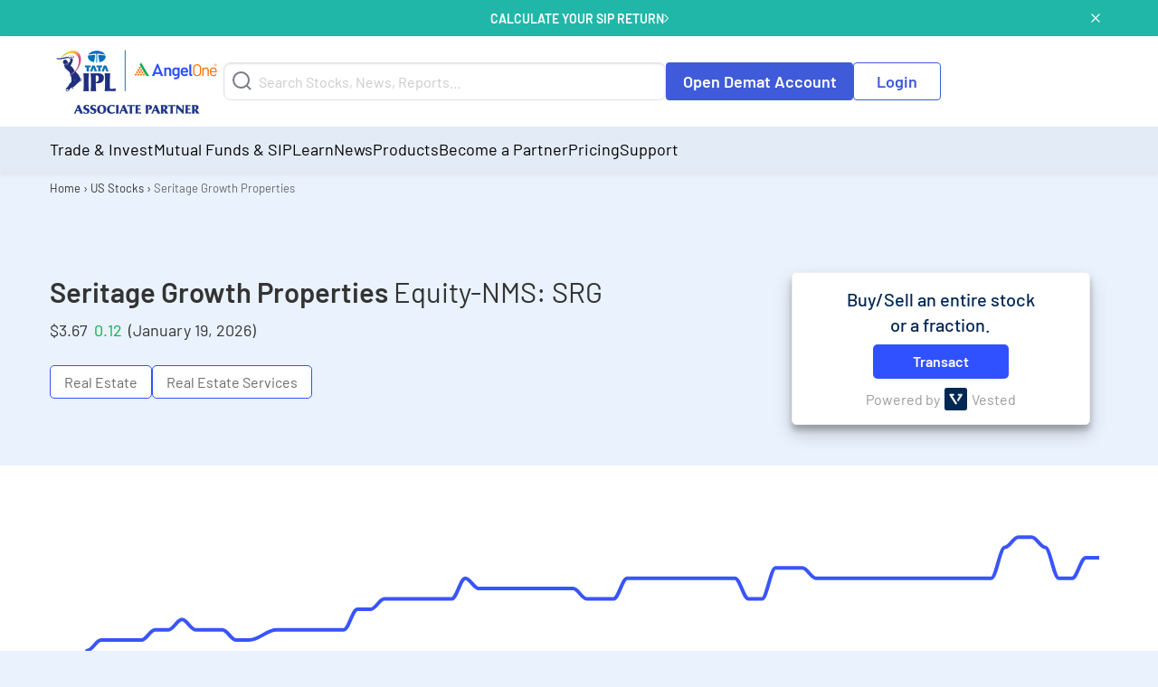

--- FILE ---
content_type: text/html; charset=UTF-8
request_url: https://www.angelone.in/us-stocks/seritage-growth-properties
body_size: 80418
content:
<!doctype html>
<html class="no-js wf-loading wf-barlow-n4-inactive" lang="en-GB" >
		<head>
		<meta charset="UTF-8" />

		<meta name="viewport" content="width=device-width, initial-scale=1">

		<meta name="ahrefs-site-verification" content="2b2c431ddf2a10353c7d04c0870f5ff9f35e27ad65768be4344e45cd8a545799">

		<link rel="icon" href="/favicon-new.ico" type="image/x-icon">

		<meta name="facebook-domain-verification" content="h0t8k8ds469htd77hc9xiqpqcenadp" />

		<meta name="msvalidate.01" content="331FFC16A51363228EFAD3395D020AA6" />

		<link rel="apple-touch-icon" sizes="180x180" href="https://w3assets.angelone.in/wp-content/themes/angel-kp/dist/assets/images/apple-touch-icon-180x180.png">
		<link rel="icon" type="image/png" href="https://w3assets.angelone.in/wp-content/themes/angel-kp/dist/assets/images/apple-touch-icon-192x192.png" sizes="192x192">

		<link rel="manifest" href="/manifest.json">

		<meta name='robots' content='index, follow, max-image-preview:large, max-snippet:-1, max-video-preview:-1' />

	<!-- This site is optimized with the Yoast SEO plugin v18.1 - https://yoast.com/wordpress/plugins/seo/ -->
	<title>Seritage Growth Properties Share Price Today | SRG - Stock Price Quote | Angel One</title>
	<meta name="description" content="Get the latest share price for Seritage Growth Properties &amp; detailed information including SRG Stock performance and charts. Invest in US stocks now!" />
	<link rel="canonical" href="https://www.angelone.in/us-stocks/seritage-growth-properties" />
	<meta property="og:locale" content="en_US" />
	<meta property="og:type" content="article" />
	<meta property="og:title" content="Seritage Growth Properties Share Price Today | SRG - Stock Price Quote | Angel One" />
	<meta property="og:description" content="Get the latest share price for Seritage Growth Properties &amp; detailed information including SRG Stock performance and charts. Invest in US stocks now!" />
	<meta property="og:url" content="https://www.angelone.in/us-stocks/seritage-growth-properties" />
	<meta property="og:site_name" content="Angel One" />
	<meta property="article:modified_time" content="2026-01-19T11:38:48+00:00" />
	<meta name="twitter:card" content="summary_large_image" />
	<!-- / Yoast SEO plugin. -->


<link rel='dns-prefetch' href='//s.w.org' />
		<style>
		html {
			max-width: 100%;
			/* overflow-x: hidden; */
		}
	</style>

	<!-- move inline css here -->
<style> .ao-header-logo{max-width:150px}@media (min-width:1024px){.ao-header-logo{max-width:172px}}.visually-hidden_top_ann_test{position:absolute;width:1px;height:1px;margin:-1px;padding:0;overflow:hidden;clip:rect(0, 0, 0, 0);border:0}</style><style>body{background-color:#EAF2FD !important}.main-container.full-width{padding:0px}.main-container .main-grid .main-content{width:100%;margin:0;position:relative}</style><style>.section-1{padding:30px 0}.section-1 .positive{color:#06AF44}.section-1 .negative{color:#E0303E}@media (min-width:1024px){.grid-container.title-data-container{margin-top:30px}}.section-1 .tags{display:flex;gap:10px;align-items:center;margin-top:25px;margin-bottom:15px;flex-wrap:wrap}@media screen and (max-width:40em){.section-1 .tags{justify-content:center}}.section-1 .tags .tag-item{border:1px solid #3051FF;background-color:#fff;border-radius:5px;padding:5px 15px}.section-1 .tags .tag-item p{color:#696969;margin:0;text-align:center}@media screen and (max-width:40em){.section-1 .company-info{text-align:center}}.section-1 .stock-related-info{font-size:18px}.section-1 .stock-related-info span{margin-right:3px}.section-1 .card{padding:15px;box-shadow:0 10px 20px rgba(0, 0, 0, 0.19), 0 6px 6px rgba(0, 0, 0, 0.23);margin:0 20px}.section-1 .card .head{color:#002552;font-weight:500}.section-1 .card .powered-by{margin-top:10px;display:flex;align-items:center;justify-content:center;color:#999}.section-1 .card .powered-by img{margin:0 5px}.section-1 .card .sub-head p{margin-bottom:5px}.section-1 .card .cta-holder button{margin-bottom:0;padding:10px;background-color:#3051FF;width:100%;max-width:150px}.section-5-5,.section-6{padding:30px 0}#buy-stocks-form{color:#010101;padding:1rem}@media screen and (min-width:60em){#buy-stocks-form.very-tiny{max-width:21rem}}#buy-stocks-form .login-btn{width:100%;color:#fff;font-size:18px;font-weight:500;width:100%;padding:8px 20px;background-color:#3051FF}#buy-stocks-form .user-separator p.h5{position:relative}#buy-stocks-form .user-separator p.h5:before,#buy-stocks-form .user-separator p.h5:after{content:"";display:block;width:80px;height:2px;background:#3051FF;top:50%;position:absolute}#buy-stocks-form .user-separator p.h5:before{left:-20px}#buy-stocks-form .user-separator p.h5:after{right:-20px}#buy-stocks-form #more-offers-oda-form-container .form-heading{margin-bottom:1rem}#buy-stocks-form #more-offers-oda-form-container form input:not(.select2-search__field),#buy-stocks-form #more-offers-oda-form-container form .select2-container.select2-container--default .select2-selection--multiple{border:1px solid #3051FF !important;margin-bottom:5px}#buy-stocks-form #more-offers-oda-form-container form input:not(.select2-search__field)::placeholder,#buy-stocks-form #more-offers-oda-form-container form .select2-container.select2-container--default .select2-selection--multiple::placeholder{color:#7A7A7A;opacity:1}#buy-stocks-form #more-offers-oda-form-container .submit-btn-wrapper{text-align:center;margin-top:1rem}#buy-stocks-form #more-offers-oda-form-container .submit-btn-wrapper [type="submit"]{background-color:#ff7300;border:unset !important;color:#fff;font-size:18px;padding:8px 20px;font-weight:500;width:100%}</style><style>#vs-table-data-container{background-color:#fff;border:1px solid #5E7BA4;border-left:0px;border-right:0px}#vs-table-data-container .cell{border-right:1px solid #5E7BA4}#vs-table-data-container .cell:last-child{border-right:0px}@media (min-width:640px) and (max-width:1023px){#vs-table-data-container .cell:nth-child(even){border-right:0px}}@media (max-width:639px){#vs-table-data-container .cell{border-right:0px}}#vs-table-data-container table{margin:0px auto}#vs-table-data-container tbody, tfoot, thead{border:none;background-color:transparent !important}#vs-table-data-container table tr{border:0;background-color:transparent !important}#vs-table-data-container table tr td{border:0;font-size:15px;padding:5px !important;color:#626262}#vs-table-data-container table tr td:last-child{text-align:right !important}#vs-table-data-container table tr td span.data-value{color:#3051FF}@media(max-width:1023px){#vs-table-data-container table{border:none !important}}</style><style>.section-4{padding:30px 0}.comapre-stocks-data-container span.title{padding:10px;display:block}.comapre-stocks-data-container .table-scroll table{width:100%;margin-bottom:0}.comapre-stocks-data-container .table-scroll{border:1px solid #ccc;border-radius:10px;margin-bottom:15px}.comapre-stocks-data-container tbody,.comapre-stocks-data-container tfoot,.comapre-stocks-data-container thead,.comapre-stocks-data-container thead th,.comapre-stocks-data-container tbody td,.comapre-stocks-data-container tbody th{border:none}.comapre-stocks-data-container thead th{color:#fff;background:#3454FC;text-align:left}.comapre-stocks-data-container tbody td.red{color:red}.comapre-stocks-data-container tbody td.green{color:green}.comapre-stocks-data-container .elasticsearch-loader{top:8px;right:unset;left:340px}#vested-query.selectized{display:none !important}.other-stocks ul.list-inline{list-style:none;margin-left:0}.other-stocks ul.list-inline li{display:inline-block}.other-stocks ul.list-inline li a{padding-right:8px;margin-right:8px;border-right:1px solid rgba(96, 96, 96, 0.8)}.other-stocks ul.list-inline li:last-child a{border-right:none}</style><style> #vs-chart{position:relative}#vs-chart .position-bottom{bottom:unset;left:unset;width:unset;overflow-x:unset;height:unset;-webkit-transform:unset;-ms-transform:unset;transform:unset}#vs-chart .prevCloseDiffPerc{position:absolute;top:20px;right:10%;font-size:18px;font-weight:bold}#vs-chart .red{color:red}#vs-chart .green{color:green}#vs-chart .position-top{top:unset;left:unset;width:unset;overflow-x:unset;height:unset;-webkit-transform:unset;-ms-transform:unset;transform:unset}#vs-chart{position:relative}#vs-chart .config-selectors .toolbar{display:flex;padding:0px 15px;gap:10px}#vs-chart .config-selectors .toolbar button{cursor:pointer;color:#2D53FF;font-size:20px;font-weight:bold;padding:15px 10px;border:1px solid transparent}#vs-chart .config-selectors .toolbar button.active, #vs-chart .config-selectors .toolbar button:hover{color:#fff}#vs-chart .config-selectors .toolbar button:hover{background-color:#3955F9;cursor:pointer;border:1px solid #3955F9;border-radius:5px}#vs-chart .config-selectors .toolbar button.active{background-color:#3955F9;cursor:pointer;border:1px solid #3955F9;border-radius:5px}#vs-chart .apexcharts-toolbar{z-index:unset}#vs-chart .tooltip-box{padding:10px;background:#fff}#vs-chart .tooltip-title{color:#ADB0B2;font-size:16px;font-weight:500;margin-bottom:5px}#vs-chart .tooltip-value{color:#7B828B;font-size:16px;font-weight:600}#vs-chart-timeline .no-data-or-api-error, #vs-chart-timeline .loading-api-data{margin:50px;position:relative;top:0;right:0;bottom:0;left:0;display:flex;align-items:center;justify-content:center}@media screen and (max-width:767px){#vs-chart .config-selectors .toolbar{flex-wrap:wrap;gap:5px 10px;width:100%}#vs-chart .config-selectors .toolbar button{flex:0 0 auto}}</style><style> .download-app-container{font-family:'Barlow', sans-serif;background-color:#3F5BD9;background-repeat:no-repeat;background-size:cover;background-position:center;border-radius:10px}.download-app-container *{font-family:'Barlow', sans-serif !important}.download-app-container .download-app-container-grid{gap:0}.download-app-container .download-app-container-grid .banner-section{margin-bottom:0;margin-top:0}@media screen and (max-width:767px){.download-app-container .download-app-container-grid .banner-section{border-bottom:1px solid #354CB6}}.download-app-container .download-app-container-grid .banner-section img{vertical-align:bottom}.download-app-container .download-app-container-grid .download-app-section{display:flex;flex-direction:column;justify-content:center;padding-top:15px;padding-bottom:15px;text-align:center}@media screen and (min-width:767px){.download-app-container .download-app-container-grid .download-app-section{padding-right:30px;text-align:unset}}.download-app-container .download-app-container-grid .download-app-section .open-acc{font-size:20px;font-family:'Barlow', sans-serif}@media screen and (min-width:767px){.download-app-container .download-app-container-grid .download-app-section .open-acc{font-size:32px;margin-bottom:15px !important}}.download-app-container .download-app-container-grid .download-app-section .download-now{font-size:16px}@media screen and (min-width:767px){.download-app-container .download-app-container-grid .download-app-section .download-now{font-size:18px}}.download-app-container .download-app-container-grid .download-app-section .download-app-form-section .app-download-form{margin-left:0}@media screen and (min-width:767px){.download-app-container .download-app-container-grid .download-app-section .download-app-form-section .app-download-form{width:90%}}.download-app-container .download-app-container-grid .download-app-section .download-app-form-section .app-download-form .input-group{background-color:#fff;padding:3px;justify-content:space-between;align-items:center;border-radius:8px}.download-app-container .download-app-container-grid .download-app-section .download-app-form-section .app-download-form .input-group .input-fields{width:100%}.download-app-container .download-app-container-grid .download-app-section .download-app-form-section .app-download-form .input-group .input-fields input.offer-form-mno{border:unset;margin-bottom:0 !important;box-shadow:unset}.download-app-container .download-app-container-grid .download-app-section .download-app-form-section .app-download-form .input-group .input-fields input.offer-form-mno + .error{padding-left:0.5rem;text-align:left}.download-app-container .download-app-container-grid .download-app-section .download-app-form-section .app-download-form .input-group .input-group-button{display:block;font-family:'Barlow', sans-serif}@media screen and (max-width:767px){.download-app-container .download-app-container-grid .download-app-section .download-app-form-section .app-download-form .input-group .input-group-button{display:none}}.download-app-container .download-app-container-grid .download-app-section .download-app-form-section .app-download-form .input-group .input-group-button .button.cta{background-color:#2E51FF !important;height:unset !important;padding:12px 16px !important;border-radius:8px !important;color:#fff !important;margin-top:0 !important}.download-app-container .download-app-container-grid .download-app-section .download-app-form-section .app-download-form .input-group .alternate-submit-btn-mobile{display:none}@media screen and (max-width:767px){.download-app-container .download-app-container-grid .download-app-section .download-app-form-section .app-download-form .input-group .alternate-submit-btn-mobile{background-color:#3F5BD9;padding:10px;border-radius:8px;display:flex}}.download-app-container .download-app-container-grid .download-app-section .app-links-grid{flex-wrap:wrap;align-items:center}.download-app-container .download-app-container-grid .download-app-section .app-links-grid .app-qr-cell{border-right:1px solid #354CB6}@media screen and (max-width:767px){.download-app-container .download-app-container-grid .download-app-section .app-links-grid .app-qr-cell{text-align:right}}.download-app-container .download-app-container-grid .download-app-section .app-links-grid .app-qr-cell img{background-color:#fff;border-radius:10px}.download-app-container .download-app-container-grid .download-app-section .app-links-grid .app-stores-cell{display:flex;flex-wrap:wrap;flex-direction:column;gap:5px}@media screen and (max-width:767px){.download-app-container .download-app-container-grid .download-app-section .app-links-grid .app-stores-cell{text-align:left}}.download-app-form-section .g-recaptcha > div{margin-top:10px;margin-bottom:10px}@media screen and (max-width:767px){.download-app-form-section .g-recaptcha > div{margin-left:auto;margin-right:auto}}</style><style> .download-app-container .banner-section{position:relative;display:flex;flex-direction:column;justify-content:center}.download-app-container .banner-section .app-download-count-container{position:absolute;top:50px;left:55%;text-align:left;user-select:none}.download-app-container .banner-section .app-download-count-container span{color:#FFC902;letter-spacing:0.2px;font-family:'Barlow';font-style:normal;font-weight:700;font-size:20px;line-height:28px;display:block}@media screen and (min-width:767px){.download-app-container .banner-section .app-download-count-container span{font-size:32px;line-height:45px}}.download-app-container .downlaod-app-banner{position:absolute}.download-app-container .banner-section, .download-app-container .download-app-section{z-index:2}</style><style> .amc-links ul{display:block}@media screen and (min-width:1024px){html:not(.is-oda-form-in-view) #body-v2.outside-first-fold.is-scrolling-down .main-header{margin-bottom:50px}.amc-links ul{display:flex}}.new-links ul{display:inline-block}.stocks ul{display:inline-block}.stocks{margin-top:15px}.new-links{margin-top:10px}footer.footer .footer-container .footer-section-knowledge-center a.kc-heading-custom{font-size:15px;font-weight:600}footer.footer .footer-container .footer-section-other .amc-links .list-inline li a{padding:0 6px !important;border-right:1px solid #5f7083}@media screen and (max-width:625px){.mbl-scren-gl{display:block !important}.mbl-scren-gl img{width:96px !important;margin-top:12px !important}}</style><style>.cookie-policy-bar{background-color:#d9d9d9;color:#4e4e4e;text-align:center;justify-content:center;line-height:1;padding:3px;font-size:13px}.cookie-policy-bar a{color:#6d6d6d;text-decoration:underline}.cookie-accept{background-color:#585859;color:#eee;cursor:pointer;border-radius:0;padding:3px 6px;margin:2px;font-size:smaller;margin-left:5px}@media (max-width:1023px){.cookie-policy-bar{line-height:1.4;font-size:12px}.cookie-accept{display:block;margin:5px auto}}@media (min-width:1024px){.cookie-policy-open .dropdown-pane.mega{transform:translateY(26px)}}</style><style type='text/css'>#uc_grid_1 .uc-grid-row{padding-top:30px;padding-bottom:30px}#uc_grid_1 .uc-grid-row .uc-grid-row-container{max-width:1170px}#uc_grid_2 .uc-grid-row{padding-top:30px;padding-bottom:30px}#uc_grid_2 .uc-grid-row .uc-grid-row-container{max-width:1170px}footer.footer{font-family:'Barlow', serif;background-color:#2A394E !important}footer.footer .kc-heading,footer.footer .o-heading,footer.footer .attention-invest-heading,footer.footer .disclaimer-heading{font-family:'Barlow', sans-serif}footer.footer .footer-heading,footer.footer .o-heading,footer.footer .kc-heading{font-size:16px;font-weight:700;margin-right:10px}footer.footer div.footer-container{color:#fff}footer.footer div.footer-container a{color:#fff}footer.footer .footer-container .footer-grid .upper-footer-container .upper-footer-new{padding-top:0 !important;padding-bottom:0 !important}footer.footer .footer-container .footer-grid .upper-footer-container .upper-footer-new .footer-section-about-us .footer-upper-logo{margin-bottom:30px}footer.footer .footer-container .footer-grid .upper-footer-container .upper-footer-new .footer-section-about-us .footer-heading{color:#fff;display:block;margin-bottom:10px}footer.footer .footer-container .footer-grid .upper-footer-container .upper-footer-new .footer-section-knowledge-center{padding-bottom:0 !important}footer.footer .footer-container .footer-grid .upper-footer-container .upper-footer-new .footer-section-knowledge-center ul li a{color:#fff}footer.footer .footer-container .footer-grid .upper-footer-container .upper-footer-new .footer-section-knowledge-center .knolwledge-center-new{margin-bottom:0;margin-top:30px}footer.footer .footer-container .footer-grid .upper-footer-container .upper-footer-new .footer-section-knowledge-center .customer-support{padding:30px 0;margin-bottom:0;border-bottom:1px solid #38485F;justify-content:space-between}footer.footer .footer-container .footer-grid .upper-footer-container .upper-footer-new .footer-section-knowledge-center .customer-support .customer-support-child{display:flex;align-items:center}footer.footer .footer-container .footer-grid .upper-footer-container .upper-footer-new .footer-section-knowledge-center .customer-support .social-child{display:flex;align-items:center}@media screen and (min-width:1024px){#body-v2 footer.footer .footer-container .footer-grid .upper-footer-container .upper-footer-new .footer-section-knowledge-center .follow-us-socials{display:none}}@media screen and (max-width:1023px){footer.footer .footer-container .footer-grid .upper-footer-container .upper-footer-new .footer-section-knowledge-center .customer-support .social-child{display:none}}@media screen and (max-width:767px){footer.footer .footer-container .footer-grid .upper-footer-container .upper-footer-new .footer-section-knowledge-center .customer-support{gap:15px}footer.footer .footer-container .footer-grid .upper-footer-container .upper-footer-new .footer-section-knowledge-center .customer-support .customer-support-child{align-items:flex-start;flex-direction:column;gap:15px}}footer.footer .footer-container .footer-grid .upper-footer-container .upper-footer-new .footer-section-knowledge-center .customer-support ul{margin-top:0}footer.footer .footer-container .footer-grid .upper-footer-container .upper-footer-new .footer-section-knowledge-center .customer-support ul li{display:inline-block;padding:0}footer.footer .footer-container .footer-grid .upper-footer-container .upper-footer-new .footer-section-knowledge-center .customer-support ul li a{margin:0 15px}footer.footer .footer-container .footer-grid .upper-footer-container .upper-footer-new .footer-section-knowledge-center .customer-support ul li a>img{margin-right:5px}footer.footer .footer-container .footer-grid .upper-footer-container .upper-footer-new .footer-section-other .footer-section-other-companies ul.list-inline{font-size:16px}footer.footer .footer-container .footer-grid .upper-footer-container .upper-footer-new .footer-section-other .footer-section-other-links,footer.footer .footer-container .footer-grid .upper-footer-container .upper-footer-new .footer-section-other .footer-section-other-companies{margin-bottom:8px;align-items:baseline}footer.footer .footer-container .footer-grid .upper-footer-container .upper-footer-new .footer-section-about-us,footer.footer .footer-container .footer-grid .upper-footer-container .upper-footer-new .footer-section-knowledge-center,footer.footer .footer-container .footer-grid .upper-footer-container .upper-footer-new .footer-section-other,footer.footer .footer-container .footer-grid .upper-footer-container .upper-footer-new .footer-section-partner{padding-top:0 !important;margin-top:30px;padding-bottom:0 !important;border-bottom:1px solid #38485F}footer.footer .footer-container .footer-grid .upper-footer-container .upper-footer-new .footer-section-other,footer.footer .footer-container .footer-grid .upper-footer-container .upper-footer-new .footer-section-partner{padding-bottom:30px !important}@media (min-width:768px){footer.footer .footer-container .footer-grid .upper-footer-container .upper-footer-new .footer-section-knowledge-center .knolwledge-center-new{padding-bottom:30px;border-bottom:1px solid #38485F}footer.footer .knolwledge-center-new .cell{border-right:1px solid #38485F}footer.footer .knolwledge-center-new .cell:last-child{border:none}}@media (max-width:768px){footer.footer .footer-container .footer-grid .upper-footer-new{}footer.footer .footer-container .footer-grid .upper-footer-new .customer-support{border-bottom:1px solid #38485F;flex-direction:column}footer.footer .footer-container .footer-grid .upper-footer-new .customer-support ul{margin-top:10px}footer.footer .footer-container .footer-grid .upper-footer-new .customer-support ul li{display:block;padding:5px 0}footer.footer .footer-container .footer-grid .upper-footer-new .customer-support ul li a{margin:0}footer.footer .footer-container .footer-grid .upper-footer-new .knolwledge-center-new{padding:0}footer.footer .footer-container .footer-grid .upper-footer-new .knolwledge-center-new.kc-links-container-mt-0{margin-top:0 !important}footer.footer .footer-container .footer-grid .upper-footer-new .knolwledge-center-new ul{display:none}footer.footer .footer-container .footer-grid .upper-footer-new .knolwledge-center-new .kc-heading{display:block}footer.footer .footer-container .footer-grid .upper-footer-new .knolwledge-center-new .kc-heading:after{content:'';background-image:url("https://w3assets.angelone.in/wp-content/uploads/2022/07/svg-arrow-circle.svg");background-size:contain;background-repeat:no-repeat;position:absolute;right:0;height:20px;width:20px;transition:all 0.5s}footer.footer .footer-container .footer-grid .upper-footer-new .knolwledge-center-new .kc-heading.collapse:after{transform:rotate(180deg)}footer.footer .footer-container .footer-grid .upper-footer-new .knolwledge-center-new>div{padding:15px 0;border-bottom:1px solid #38485F}}footer.footer .footer-container .footer-grid .upper-footer-container .upper-footer-new .footer-section-knowledge-center .follow-us-socials{display:flex;align-items:baseline}footer.footer .footer-container .footer-grid .upper-footer-container .upper-footer-new .footer-section-knowledge-center .follow-us-socials{padding:30px 0;margin-bottom:0}footer.footer .footer-container .footer-grid .upper-footer-container .upper-footer-new .footer-section-knowledge-center .follow-us-socials ul{margin-top:15px !important;padding:0;text-align:left}@media screen and (min-width:1024px){footer.footer .footer-container .footer-grid .upper-footer-container .upper-footer-new .footer-section-knowledge-center .follow-us-socials ul{margin-top:0 !important}}footer.footer .footer-container .footer-grid .upper-footer-container .upper-footer-new .footer-section-knowledge-center .follow-us-socials ul a{align-self:center}footer.footer .footer-container .footer-grid .upper-footer-container .upper-footer-new .footer-section-knowledge-center .follow-us-socials ul a img{height:40px;width:40px}footer.footer .footer-container .footer-grid .upper-footer-container .upper-footer-new .footer-section-knowledge-center .follow-us-socials ul li{display:inline;margin:0 5px}@media (max-width:768px){footer.footer{padding-bottom:35px}footer.footer .footer-container .footer-grid .upper-footer-container .upper-footer-new .footer-section-knowledge-center .follow-us-socials{display:block;padding:30px 0;margin-bottom:0;align-items:unset}footer.footer .footer-container .footer-grid .upper-footer-container .upper-footer-new .footer-section-knowledge-center .follow-us-socials ul{margin-top:15px !important;padding:0;text-align:left}footer.footer .footer-container .footer-grid .upper-footer-container .upper-footer-new .footer-section-knowledge-center .follow-us-socials ul a{align-self:center}footer.footer .footer-container .footer-grid .upper-footer-container .upper-footer-new .footer-section-knowledge-center .follow-us-socials ul a img{height:40px;width:40px}footer.footer .footer-container .footer-grid .upper-footer-container .upper-footer-new .footer-section-knowledge-center .follow-us-socials ul li{display:inline;margin:0 5px}}footer.footer .footer-container .footer-section-partner .footer-section-partner-links .list-inline li:after{content:"|";color:#d6d9de}footer.footer .footer-container .footer-section-partner .footer-section-partner-links .list-inline li{display:inline-block}footer.footer .footer-container .footer-section-partner .footer-section-partner-links .list-inline li a{margin:0 10px}footer.footer .footer-container .footer-section-partner .footer-section-partner-links .list-inline li:last-child:after{display:none}footer.footer .footer-container .footer-grid .upper-footer-container .upper-footer-new .footer-section-partner{margin-top:0}@media screen and (max-width:364px){footer.footer .footer-container .footer-grid .upper-footer-container .upper-footer-new .footer-section-knowledge-center .follow-us-socials ul{display:flex}}footer.footer .footer-container .footer-section-knowledge-center .footer-links{margin:3% 0 0 0;padding:0;text-align:left}footer.footer .footer-container .footer-section-knowledge-center .footer-links a{list-style-type:none;padding:1% 0;font-size:.7em;text-decoration:none !important;font-size:14px;display:block}footer.footer .footer-container .footer-grid .upper-footer-container .upper-footer-new .footer-section-knowledge-center .customer-support .customer-support-links{margin-top:0px}footer.footer .footer-container .footer-grid .upper-footer-container .upper-footer-new .footer-section-knowledge-center .customer-support .customer-support-links a{display:inline-block;padding:0;margin:0 15px}footer.footer .footer-container .footer-grid .upper-footer-container .upper-footer-new .footer-section-knowledge-center .customer-support .customer-support-links a img{margin-right:5px}footer.footer .footer-container .footer-section-other .other-links{margin:0;padding:0}footer.footer .footer-container .footer-section-other .other-links a{display:inline-block;margin:0 10px}footer.footer .footer-container .footer-section-other .other-links a::after{content:"|";color:#d6d9de;left:10px;position:relative}footer.footer .footer-container .footer-section-other .other-links a:last-child::after{display:none}footer.footer .footer-container .footer-grid .upper-footer-container .upper-footer-new .footer-section-other .footer-section-other-companies .diff-stocks{font-size:16px;display:contents}footer.footer .footer-container .footer-grid .upper-footer-container .upper-footer-new .footer-section-other .footer-section-other-companies .diff-stocks a{padding:0 8px;border-right:1px solid #5f7083;display:inline-block}footer.footer .footer-container .footer-section-other .amc-links .diff-stocks a{padding:0 5px !important}footer.footer .footer-container .footer-grid .upper-footer-container .upper-footer-new .footer-section-other .footer-section-other-companies .diff-stocks a:last-child{border-right:0}@media (max-width:768px){footer.footer .footer-container .footer-grid .upper-footer-new .knolwledge-center-new .footer-links{display:none}}@media (max-width:1023px){footer.footer .footer-container .footer-grid .upper-footer-container .upper-footer-new .footer-section-knowledge-center .follow-us-socials .customer-support-links{margin-top:15px !important;padding:0;text-align:left}footer.footer .footer-container .footer-grid .upper-footer-container .upper-footer-new .footer-section-knowledge-center .follow-us-socials .customer-support-links a{display:inline;margin:0 4px}footer.footer .footer-container .footer-grid .upper-footer-container .upper-footer-new .footer-section-knowledge-center .follow-us-socials .customer-support-links a img{height:40px;width:40px}footer.footer .footer-container .footer-grid .upper-footer-container .upper-footer-new .footer-section-other .footer-section-other-companies .diff-stocks{display:block}}@media (max-width:768px){.cell.large-3.custom-flex{display:flex;flex-wrap:wrap}.custom-flex a.kc-heading-custom{width:100px}.custom-flex a.kc-heading-custom.invest-option{width:162px}.custom-flex span.kc-heading.invest-option-image{width:42%}.custom-flex span.kc-heading{width:calc(100% - 110px)}.custom-flex .footer-links{width:100%}}@media (min-width:1024px){.grid-x .cell.large-12{width:100% !important;max-width:100% !important;flex:0 0 100% !important}}@media (min-width:768px){.stock-links-row{display:flex !important;gap:15px;padding-bottom:30px}.stock-column{flex:1;border-right:1px solid #38485F;padding-right:15px}.stock-column:last-child{border-right:0;padding-right:0}}#uc_grid_3 .uc-grid-row{padding-top:30px;padding-bottom:30px}#uc_grid_3 .uc-grid-row .uc-grid-row-container{max-width:1170px}footer.footer .footer-container .footer-grid .middle-footer-container{padding-top:0 !important}footer.footer .footer-container .footer-grid .middle-footer-container .middle-footer{color:#fff}footer.footer .footer-container .footer-grid .middle-footer-container .middle-footer .list-items{list-style-type:decimal;list-style-position:inside}footer.footer .footer-container .footer-grid .middle-footer-container .middle-footer .list-items li{margin:10px 0}footer.footer .footer-container .middle-footer .read-more p{margin-bottom:0}footer.footer .footer-container .middle-footer .read-more p.hidden{display:none}@media (max-width:768px){footer.footer .footer-container .footer-grid .middle-footer{}footer.footer .footer-container .footer-grid .middle-footer .ai-raw-content{display:none}footer.footer .footer-container .footer-grid .middle-footer .attention-invest-heading{display:block;cursor:pointer;margin-bottom:0}footer.footer .footer-container .footer-grid .middle-footer .attention-invest-heading:after{content:'';background-image:url("https://w3assets.angelone.in/wp-content/uploads/2022/07/svg-arrow-circle.svg");background-size:contain;background-repeat:no-repeat;position:absolute;right:0;height:20px;width:20px;transition:all 0.5s}footer.footer .footer-container .footer-grid .middle-footer .attention-invest-heading.collapse:after{transform:rotate(180deg)}footer.footer .footer-container .footer-grid .middle-footer-grid-container, footer.footer .footer-container .footer-grid .middle-footer-grid-container .uc-grid-front{width:100%}footer.footer .footer-container .middle-footer .read-more p.hidden{display:block}footer.footer .footer-container .middle-footer .read-more .trigger-read-more{display:none}}#uc_grid_4 .uc-grid-row{padding-top:30px;padding-bottom:30px}#uc_grid_4 .uc-grid-row .uc-grid-row-container{max-width:1170px}footer.footer .footer-container .footer-grid .bottom-footer-container{padding-bottom:0 !important}footer.footer .footer-container .footer-grid .bottom-footer-container .bottom-footer-new{color:#fff}footer.footer .footer-container .footer-grid .bottom-footer-container .bottom-footer-new .disclaimer-content-part{padding-bottom:30px !important;padding-top:0 !important;border-bottom:1px solid #38485F}footer.footer .footer-container .footer-grid .bottom-footer-container .bottom-footer-new .disclaimer-content-part .disclaimer-content-raw p{margin-bottom:0}footer.footer .footer-container .footer-grid .bottom-footer-container .bottom-footer-new .bottom-links{padding-bottom:30px !important;padding-top:30px !important;display:flex;flex-wrap:wrap;gap:0 13px}footer.footer .footer-container .footer-grid .bottom-footer-container .bottom-footer-new .bottom-links .bt-list-inline{margin:0;padding:0}footer.footer .footer-container .footer-grid .bottom-footer-container .bottom-footer-new .bottom-links .bt-list-inline li{display:inline-block}footer.footer .footer-container .footer-grid .bottom-footer-container .bottom-footer-new .bottom-links .bt-list-inline li:after{content:"|";color:#d6d9de}footer.footer .footer-container .footer-grid .bottom-footer-container .bottom-footer-new .bottom-links .bt-list-inline li:first-child a{margin:0 10px 0 0}footer.footer .footer-container .footer-grid .bottom-footer-container .bottom-footer-new .bottom-links .bt-list-inline li:last-child:after{content:'' !important}footer.footer .footer-container .footer-grid .bottom-footer-container .bottom-footer-new .bottom-links .bt-list-inline li a{color:#fff;font-size:15px;margin:0 10px}footer.footer .footer-container .footer-grid .bottom-footer-container .bottom-footer-new .copyright-text{margin-top:0 !important;margin-bottom:0 !important;font-size:14px}@media (max-width:768px){footer.footer .footer-container .footer-grid .bottom-footer-new{}footer.footer .footer-container .footer-grid .bottom-footer-new .disclaimer-content-raw{display:none}footer.footer .footer-container .footer-grid .bottom-footer-new .disclaimer-heading{display:block;cursor:pointer;margin-bottom:0}footer.footer .footer-container .footer-grid .bottom-footer-new .disclaimer-heading:after{content:'';background-image:url("https://w3assets.angelone.in/wp-content/uploads/2022/07/svg-arrow-circle.svg");background-size:contain;background-repeat:no-repeat;position:absolute;right:0;height:20px;width:20px;transition:all 0.5s}footer.footer .footer-container .footer-grid .bottom-footer-new .disclaimer-heading.collapse:after{transform:rotate(180deg)}footer.footer .footer-container .footer-grid .bottom-footer-new .bottom-links .bt-list-inline li a{margin-left:0}footer.footer .footer-container .footer-grid .bottom-footer-new .disclaimer-content-part{border-bottom:1px solid #38485F}footer.footer .footer-container .footer-grid #uc_grid_5{flex-basis:100%}footer.footer .footer-container .footer-grid .bottom-footer-container .bottom-footer-new .bottom-links a.dos-extra{font-size:14px}}footer.footer .footer-container .footer-grid .bottom-footer-container .bottom-footer-new .bottom-links a{font-size:15px;color:#fff;border-right:1px solid #d6d9de;padding-right:10px}footer.footer .footer-container .footer-grid .bottom-footer-container .bottom-footer-new .bottom-links a:first-child{padding-left:0}footer.footer .footer-container .footer-grid .bottom-footer-container .bottom-footer-new .bottom-links a:last-child{border-right:none}</style>

		<script data-cfasync="false">
		(function(w, d, u) {
			w.readyQ = [];
			w.bindReadyQ = [];

			function p(x, y) {
				if (x == "ready") {
					w.bindReadyQ.push(y);
				} else {
					w.readyQ.push(x);
				}
			};
			var a = {
				ready: p,
				bind: p
			};
			w.$ = w.jQuery = function(f) {
				if (f === d || f === u) {
					return a
				} else {
					p(f)
				}
			}
		})(window, document)
	</script>
<link rel="alternate" type="application/rss+xml" title="Angel One &raquo; Stories Feed" href="https://www.angelone.in/web-stories/feed/"><style id='global-styles-inline-css' type='text/css'>
body{--wp--preset--color--black: #000000;--wp--preset--color--cyan-bluish-gray: #abb8c3;--wp--preset--color--white: #ffffff;--wp--preset--color--pale-pink: #f78da7;--wp--preset--color--vivid-red: #cf2e2e;--wp--preset--color--luminous-vivid-orange: #ff6900;--wp--preset--color--luminous-vivid-amber: #fcb900;--wp--preset--color--light-green-cyan: #7bdcb5;--wp--preset--color--vivid-green-cyan: #00d084;--wp--preset--color--pale-cyan-blue: #8ed1fc;--wp--preset--color--vivid-cyan-blue: #0693e3;--wp--preset--color--vivid-purple: #9b51e0;--wp--preset--gradient--vivid-cyan-blue-to-vivid-purple: linear-gradient(135deg,rgba(6,147,227,1) 0%,rgb(155,81,224) 100%);--wp--preset--gradient--light-green-cyan-to-vivid-green-cyan: linear-gradient(135deg,rgb(122,220,180) 0%,rgb(0,208,130) 100%);--wp--preset--gradient--luminous-vivid-amber-to-luminous-vivid-orange: linear-gradient(135deg,rgba(252,185,0,1) 0%,rgba(255,105,0,1) 100%);--wp--preset--gradient--luminous-vivid-orange-to-vivid-red: linear-gradient(135deg,rgba(255,105,0,1) 0%,rgb(207,46,46) 100%);--wp--preset--gradient--very-light-gray-to-cyan-bluish-gray: linear-gradient(135deg,rgb(238,238,238) 0%,rgb(169,184,195) 100%);--wp--preset--gradient--cool-to-warm-spectrum: linear-gradient(135deg,rgb(74,234,220) 0%,rgb(151,120,209) 20%,rgb(207,42,186) 40%,rgb(238,44,130) 60%,rgb(251,105,98) 80%,rgb(254,248,76) 100%);--wp--preset--gradient--blush-light-purple: linear-gradient(135deg,rgb(255,206,236) 0%,rgb(152,150,240) 100%);--wp--preset--gradient--blush-bordeaux: linear-gradient(135deg,rgb(254,205,165) 0%,rgb(254,45,45) 50%,rgb(107,0,62) 100%);--wp--preset--gradient--luminous-dusk: linear-gradient(135deg,rgb(255,203,112) 0%,rgb(199,81,192) 50%,rgb(65,88,208) 100%);--wp--preset--gradient--pale-ocean: linear-gradient(135deg,rgb(255,245,203) 0%,rgb(182,227,212) 50%,rgb(51,167,181) 100%);--wp--preset--gradient--electric-grass: linear-gradient(135deg,rgb(202,248,128) 0%,rgb(113,206,126) 100%);--wp--preset--gradient--midnight: linear-gradient(135deg,rgb(2,3,129) 0%,rgb(40,116,252) 100%);--wp--preset--duotone--dark-grayscale: url('#wp-duotone-dark-grayscale');--wp--preset--duotone--grayscale: url('#wp-duotone-grayscale');--wp--preset--duotone--purple-yellow: url('#wp-duotone-purple-yellow');--wp--preset--duotone--blue-red: url('#wp-duotone-blue-red');--wp--preset--duotone--midnight: url('#wp-duotone-midnight');--wp--preset--duotone--magenta-yellow: url('#wp-duotone-magenta-yellow');--wp--preset--duotone--purple-green: url('#wp-duotone-purple-green');--wp--preset--duotone--blue-orange: url('#wp-duotone-blue-orange');--wp--preset--font-size--small: 13px;--wp--preset--font-size--medium: 20px;--wp--preset--font-size--large: 36px;--wp--preset--font-size--x-large: 42px;}.has-black-color{color: var(--wp--preset--color--black) !important;}.has-cyan-bluish-gray-color{color: var(--wp--preset--color--cyan-bluish-gray) !important;}.has-white-color{color: var(--wp--preset--color--white) !important;}.has-pale-pink-color{color: var(--wp--preset--color--pale-pink) !important;}.has-vivid-red-color{color: var(--wp--preset--color--vivid-red) !important;}.has-luminous-vivid-orange-color{color: var(--wp--preset--color--luminous-vivid-orange) !important;}.has-luminous-vivid-amber-color{color: var(--wp--preset--color--luminous-vivid-amber) !important;}.has-light-green-cyan-color{color: var(--wp--preset--color--light-green-cyan) !important;}.has-vivid-green-cyan-color{color: var(--wp--preset--color--vivid-green-cyan) !important;}.has-pale-cyan-blue-color{color: var(--wp--preset--color--pale-cyan-blue) !important;}.has-vivid-cyan-blue-color{color: var(--wp--preset--color--vivid-cyan-blue) !important;}.has-vivid-purple-color{color: var(--wp--preset--color--vivid-purple) !important;}.has-black-background-color{background-color: var(--wp--preset--color--black) !important;}.has-cyan-bluish-gray-background-color{background-color: var(--wp--preset--color--cyan-bluish-gray) !important;}.has-white-background-color{background-color: var(--wp--preset--color--white) !important;}.has-pale-pink-background-color{background-color: var(--wp--preset--color--pale-pink) !important;}.has-vivid-red-background-color{background-color: var(--wp--preset--color--vivid-red) !important;}.has-luminous-vivid-orange-background-color{background-color: var(--wp--preset--color--luminous-vivid-orange) !important;}.has-luminous-vivid-amber-background-color{background-color: var(--wp--preset--color--luminous-vivid-amber) !important;}.has-light-green-cyan-background-color{background-color: var(--wp--preset--color--light-green-cyan) !important;}.has-vivid-green-cyan-background-color{background-color: var(--wp--preset--color--vivid-green-cyan) !important;}.has-pale-cyan-blue-background-color{background-color: var(--wp--preset--color--pale-cyan-blue) !important;}.has-vivid-cyan-blue-background-color{background-color: var(--wp--preset--color--vivid-cyan-blue) !important;}.has-vivid-purple-background-color{background-color: var(--wp--preset--color--vivid-purple) !important;}.has-black-border-color{border-color: var(--wp--preset--color--black) !important;}.has-cyan-bluish-gray-border-color{border-color: var(--wp--preset--color--cyan-bluish-gray) !important;}.has-white-border-color{border-color: var(--wp--preset--color--white) !important;}.has-pale-pink-border-color{border-color: var(--wp--preset--color--pale-pink) !important;}.has-vivid-red-border-color{border-color: var(--wp--preset--color--vivid-red) !important;}.has-luminous-vivid-orange-border-color{border-color: var(--wp--preset--color--luminous-vivid-orange) !important;}.has-luminous-vivid-amber-border-color{border-color: var(--wp--preset--color--luminous-vivid-amber) !important;}.has-light-green-cyan-border-color{border-color: var(--wp--preset--color--light-green-cyan) !important;}.has-vivid-green-cyan-border-color{border-color: var(--wp--preset--color--vivid-green-cyan) !important;}.has-pale-cyan-blue-border-color{border-color: var(--wp--preset--color--pale-cyan-blue) !important;}.has-vivid-cyan-blue-border-color{border-color: var(--wp--preset--color--vivid-cyan-blue) !important;}.has-vivid-purple-border-color{border-color: var(--wp--preset--color--vivid-purple) !important;}.has-vivid-cyan-blue-to-vivid-purple-gradient-background{background: var(--wp--preset--gradient--vivid-cyan-blue-to-vivid-purple) !important;}.has-light-green-cyan-to-vivid-green-cyan-gradient-background{background: var(--wp--preset--gradient--light-green-cyan-to-vivid-green-cyan) !important;}.has-luminous-vivid-amber-to-luminous-vivid-orange-gradient-background{background: var(--wp--preset--gradient--luminous-vivid-amber-to-luminous-vivid-orange) !important;}.has-luminous-vivid-orange-to-vivid-red-gradient-background{background: var(--wp--preset--gradient--luminous-vivid-orange-to-vivid-red) !important;}.has-very-light-gray-to-cyan-bluish-gray-gradient-background{background: var(--wp--preset--gradient--very-light-gray-to-cyan-bluish-gray) !important;}.has-cool-to-warm-spectrum-gradient-background{background: var(--wp--preset--gradient--cool-to-warm-spectrum) !important;}.has-blush-light-purple-gradient-background{background: var(--wp--preset--gradient--blush-light-purple) !important;}.has-blush-bordeaux-gradient-background{background: var(--wp--preset--gradient--blush-bordeaux) !important;}.has-luminous-dusk-gradient-background{background: var(--wp--preset--gradient--luminous-dusk) !important;}.has-pale-ocean-gradient-background{background: var(--wp--preset--gradient--pale-ocean) !important;}.has-electric-grass-gradient-background{background: var(--wp--preset--gradient--electric-grass) !important;}.has-midnight-gradient-background{background: var(--wp--preset--gradient--midnight) !important;}.has-small-font-size{font-size: var(--wp--preset--font-size--small) !important;}.has-medium-font-size{font-size: var(--wp--preset--font-size--medium) !important;}.has-large-font-size{font-size: var(--wp--preset--font-size--large) !important;}.has-x-large-font-size{font-size: var(--wp--preset--font-size--x-large) !important;}
</style>
<link rel='stylesheet' id='elasticpress-facets-css'  href='https://www.angelone.in/wp-content/plugins/elasticpress/dist/css/facets-styles.min.css?ver=439' type='text/css' media='all' />
    <style>
    .breadcrumb-container {width:100%;z-index:1;}
    ol.breadcrumbs {list-style:none;padding:8px 0;margin:0;text-align:left;background:transparent;font-size:13px;white-space: nowrap;overflow-x: auto; }
    ol.breadcrumbs li{display:inline;margin-bottom:5px;}
    ol.breadcrumbs .sep{color:#333;}
    ol.breadcrumbs a{color:#333;}
    ol.breadcrumbs a:hover{text-decoration:underline;}
    ol.breadcrumbs .last, ol.breadcrumbs .last span{font-weight:100;color:#333; pointer-events:none;opacity:.85}
    /* body.ab-dark-first-section ol.breadcrumbs .last, body.ab-dark-first-section ol.breadcrumbs .last a{color:#888} */
    body.ab-dark-first-section .breadcrumb-container {position:absolute}
    body.ab-dark-first-section ol.breadcrumbs .sep {color:#eee}
    body.ab-dark-first-section ol.breadcrumbs span {color:#eee}

    body.ab-hide-breadcrumb .breadcrumb-container{display:none;}

    /* Disable last item and last sep on automatically generated breadcrumbs */
    /* .breadcrumbs.bc-automatic li:last-child { display: none; }
    .breadcrumbs.bc-automatic li:nth-last-child(2) .sep { display: none; } */

    /* UNCOMMENT TO HIDE LAST ITEM AND SEPERATOR */
    /*
    ol.breadcrumbs li:last-child {display: none}
    ol.breadcrumbs li:nth-last-child(2) .sep {display: none}
    */
    ol.breadcrumbs .last .sep {display:none;}
    </style>
    	<style>
		.clear {
			clear: both
		}

		.nobr {
			white-space: nowrap
		}

		.lazy-hidden,
		.entry img.lazy-hidden,
		img.thumbnail.lazy-hidden {
			background-color: transparent
		}
	</style>
										<!-- Google Tag Manager -->
				<script type="f12e4da7184406db1ecd4d41-text/javascript">
					(function(w, d, s, l, i) {
						w[l] = w[l] || [];
						w[l].push({
							'gtm.start': new Date().getTime(),
							event: 'gtm.js'
						});
						var f = d.getElementsByTagName(s)[0],
							j = d.createElement(s),
							dl = l != 'dataLayer' ? '&l=' + l : '';
						j.async = true;
						j.src =
							'https://www.googletagmanager.com/gtm.js?id=' + i + dl;
						f.parentNode.insertBefore(j, f);
					})(window, document, 'script', 'dataLayer', 'GTM-NNZ26S');
				</script>
				<!-- End Google Tag Manager -->
								
	
	<script type="f12e4da7184406db1ecd4d41-text/javascript">
		WebFontConfig = {
			custom: {
				families: ['Barlow']
				//families: []
			}
		};

		(function(d) {
			var wf = d.createElement('script'),
				s = d.scripts[0];
			wf.src = 'https://ajax.googleapis.com/ajax/libs/webfont/1.6.26/webfont.js';
			wf.async = true;
			s.parentNode.insertBefore(wf, s);
		})(document);
	</script>
	
	<style type="text/css">
		/* barlow-regular*/
		@font-face {
			font-family: 'Barlow';
			font-style: normal;
			font-weight: 400;
			font-display: swap;
			src: url('https://www.angelone.in/wp-content/themes/angel-kp/dist/assets/fonts/barlow-regular.eot') format('embedded-opentype'),
				url('https://www.angelone.in/wp-content/themes/angel-kp/dist/assets/fonts/barlow-regular.woff2') format('woff2'),
				url('https://www.angelone.in/wp-content/themes/angel-kp/dist/assets/fonts/barlow-regular.woff') format('woff'),
				url('https://www.angelone.in/wp-content/themes/angel-kp/dist/assets/fonts/barlow-regular.ttf') format('truetype'),
				url('https://w3assets.angelone.in/wp-content/themes/angel-kp/dist/assets/fonts/barlow-regular.svg.gzip') format('svg');
		}

		@font-face {
			font-family: 'Barlow';
			font-style: normal;
			font-weight: 500;
			font-display: swap;
			src: url('https://www.angelone.in/wp-content/themes/angel-kp/dist/assets/fonts/barlow-semibold.eot') format('embedded-opentype'),
				url('https://www.angelone.in/wp-content/themes/angel-kp/dist/assets/fonts/barlow-semibold.woff2') format('woff2'),
				url('https://www.angelone.in/wp-content/themes/angel-kp/dist/assets/fonts/barlow-semibold.woff') format('woff'),
				url('https://www.angelone.in/wp-content/themes/angel-kp/dist/assets/fonts/barlow-semibold.ttf') format('truetype'),
				url('https://w3assets.angelone.in/wp-content/themes/angel-kp/dist/assets/fonts/barlow-semibold.svg.gzip') format('svg');
		}

		@font-face {
			font-family: 'Barlow';
			font-style: normal;
			font-weight: 600;
			font-display: swap;
			src: url('https://www.angelone.in/wp-content/themes/angel-kp/dist/assets/fonts/barlow-bold.eot') format('embedded-opentype'),
				url('https://www.angelone.in/wp-content/themes/angel-kp/dist/assets/fonts/barlow-bold.woff2') format('woff2'),
				url('https://www.angelone.in/wp-content/themes/angel-kp/dist/assets/fonts/barlow-bold.woff') format('woff'),
				url('https://www.angelone.in/wp-content/themes/angel-kp/dist/assets/fonts/barlow-bold.ttf') format('truetype'),
				url('https://w3assets.angelone.in/wp-content/themes/angel-kp/dist/assets/fonts/barlow-bold.svg.gzip') format('svg');
		}
	</style>

	<!-- Loaded critical css - DB based : us_stock-fallback --><style id="critical-css">@charset "UTF-8";article,section{display:block}.grid-x>.small-12,.grid-x>.small-3,.grid-x>.small-4,.grid-x>.small-8,.grid-x>.small-9{-webkit-flex-basis:auto;-ms-flex-preferred-size:auto;flex-basis:auto}div,form,h1,h2,h3,h5,li,ol,p,td,ul{margin:0;padding:0}.h3,.h5,h1,h2,h3,h5{font-family:Barlow,sans-serif;font-style:normal;font-weight:400;color:inherit;text-rendering:optimizeLegibility}footer.footer .footer-grid ul{list-style-type:none;margin:0;padding:0}html{font-family:sans-serif;line-height:1.15;-ms-text-size-adjust:100%;-webkit-text-size-adjust:100%}body{margin:0}article,footer,section{display:block}h1{font-size:2em;margin:.67em 0}main{display:block}a{background-color:transparent;-webkit-text-decoration-skip:objects}b,strong{font-weight:inherit}b,strong{font-weight:bolder}img{border-style:none}svg:not(:root){overflow:hidden}button,input,select{font-family:sans-serif;font-size:100%;line-height:1.15;margin:0}button{overflow:visible}button,select{text-transform:none}[type=submit],button,html [type=button]{-webkit-appearance:button}[type=button]::-moz-focus-inner,[type=submit]::-moz-focus-inner,button::-moz-focus-inner{border-style:none;padding:0}[type=button]:-moz-focusring,[type=submit]:-moz-focusring,button:-moz-focusring{outline:ButtonText dotted 1px}input{overflow:visible}[type=number]::-webkit-inner-spin-button,[type=number]::-webkit-outer-spin-button{height:auto}[type=search]{-webkit-appearance:textfield;outline-offset:-2px}[type=search]::-webkit-search-cancel-button,[type=search]::-webkit-search-decoration{-webkit-appearance:none}::-webkit-file-upload-button{-webkit-appearance:button;font:inherit}.foundation-mq{font-family:"small=0em&medium=40em&large=64em&xlarge=75em&xxlarge=90em"}html{box-sizing:border-box;font-size:100%}*,::after,::before{box-sizing:inherit}body{margin:0;padding:0;background:#fff;font-family:Barlow,sans-serif;font-weight:400;line-height:1.5;color:#545454;-webkit-font-smoothing:antialiased;-moz-osx-font-smoothing:grayscale}img{display:inline-block;vertical-align:middle;max-width:100%;height:auto;-ms-interpolation-mode:bicubic}select{box-sizing:border-box;width:100%;border-radius:5px}button{padding:0;-webkit-appearance:none;-moz-appearance:none;appearance:none;border:0;border-radius:5px;background:0 0;line-height:1}button,input,select{font-family:inherit}.grid-container{padding-right:.625rem;padding-left:.625rem;max-width:75rem;margin:0 auto}.grid-container.full{padding-right:0;padding-left:0;max-width:100%;margin:0 auto}.grid-x{display:-webkit-flex;display:-ms-flexbox;display:flex;-webkit-flex-flow:row wrap;-ms-flex-flow:row wrap;flex-flow:row wrap}.cell{-webkit-flex:0 0 auto;-ms-flex:0 0 auto;flex:0 0 auto;min-height:0;min-width:0;width:100%}.grid-x>.small-12,.grid-x>.small-3,.grid-x>.small-4,.grid-x>.small-6,.grid-x>.small-8,.grid-x>.small-9{-webkit-flex-basis:auto;-ms-flex-preferred-size:auto;flex-basis:auto}.grid-x>.small-3{width:25%}.grid-x>.small-4{width:33.33333%}.grid-x>.small-6{width:50%}.grid-x>.small-8{width:66.66667%}.grid-x>.small-9{width:75%}.grid-x>.small-12{width:100%}@media print,screen and (min-width:40em){.reveal{right:auto;left:auto;margin:0 auto}.grid-container{padding-right:.9375rem;padding-left:.9375rem}.grid-x>.medium-6{-webkit-flex-basis:auto;-ms-flex-preferred-size:auto;flex-basis:auto}.grid-x>.medium-6{width:50%}}@media print,screen and (min-width:64em){.grid-x>.large-3,.grid-x>.large-4,.grid-x>.large-6,.grid-x>.large-8{-webkit-flex-basis:auto;-ms-flex-preferred-size:auto;flex-basis:auto}.grid-x>.large-3{width:25%}.grid-x>.large-4{width:33.33333%}.grid-x>.large-6{width:50%}.grid-x>.large-8{width:66.66667%}}.grid-margin-x{margin-left:-.625rem;margin-right:-.625rem}.grid-margin-x>.cell{width:calc(100% - 1.25rem);margin-left:.625rem;margin-right:.625rem}@media print,screen and (min-width:40em){.grid-margin-x{margin-left:-.9375rem;margin-right:-.9375rem}.grid-margin-x>.cell{width:calc(100% - 1.875rem);margin-left:.9375rem;margin-right:.9375rem}}.grid-margin-x>.small-12{width:calc(100% - 1.25rem)}.grid-padding-x .grid-padding-x{margin-right:-.625rem;margin-left:-.625rem}.grid-container:not(.full)>.grid-padding-x{margin-right:-.625rem;margin-left:-.625rem}.grid-padding-x>.cell{padding-right:.625rem;padding-left:.625rem}@media print,screen and (min-width:40em){.grid-margin-x>.small-12{width:calc(100% - 1.875rem)}.grid-margin-x>.medium-6{width:calc(50% - 1.875rem)}.grid-padding-x .grid-padding-x{margin-right:-.9375rem;margin-left:-.9375rem}.grid-container:not(.full)>.grid-padding-x{margin-right:-.9375rem;margin-left:-.9375rem}.grid-padding-x>.cell{padding-right:.9375rem;padding-left:.9375rem}}.small-offset-0{margin-left:0}.grid-margin-x>.small-offset-0{margin-left:calc(0% + .625rem)}.small-offset-1{margin-left:8.33333%}.grid-margin-x>.small-offset-1{margin-left:calc(8.33333% + .625rem)}.small-offset-2{margin-left:16.66667%}.grid-margin-x>.small-offset-2{margin-left:calc(16.66667% + .625rem)}.small-offset-3{margin-left:25%}.grid-margin-x>.small-offset-3{margin-left:calc(25% + .625rem)}.small-offset-4{margin-left:33.33333%}.grid-margin-x>.small-offset-4{margin-left:calc(33.33333% + .625rem)}.small-offset-5{margin-left:41.66667%}.grid-margin-x>.small-offset-5{margin-left:calc(41.66667% + .625rem)}.small-offset-6{margin-left:50%}.grid-margin-x>.small-offset-6{margin-left:calc(50% + .625rem)}.small-offset-7{margin-left:58.33333%}.grid-margin-x>.small-offset-7{margin-left:calc(58.33333% + .625rem)}.small-offset-8{margin-left:66.66667%}.grid-margin-x>.small-offset-8{margin-left:calc(66.66667% + .625rem)}.small-offset-9{margin-left:75%}.grid-margin-x>.small-offset-9{margin-left:calc(75% + .625rem)}.small-offset-10{margin-left:83.33333%}.grid-margin-x>.small-offset-10{margin-left:calc(83.33333% + .625rem)}.small-offset-11{margin-left:91.66667%}.grid-margin-x>.small-offset-11{margin-left:calc(91.66667% + .625rem)}@media print,screen and (min-width:40em){.medium-offset-0{margin-left:0}.grid-margin-x>.medium-offset-0{margin-left:calc(0% + .9375rem)}.medium-offset-1{margin-left:8.33333%}.grid-margin-x>.medium-offset-1{margin-left:calc(8.33333% + .9375rem)}.medium-offset-2{margin-left:16.66667%}.grid-margin-x>.medium-offset-2{margin-left:calc(16.66667% + .9375rem)}.medium-offset-3{margin-left:25%}.grid-margin-x>.medium-offset-3{margin-left:calc(25% + .9375rem)}.medium-offset-4{margin-left:33.33333%}.grid-margin-x>.medium-offset-4{margin-left:calc(33.33333% + .9375rem)}.medium-offset-5{margin-left:41.66667%}.grid-margin-x>.medium-offset-5{margin-left:calc(41.66667% + .9375rem)}.medium-offset-6{margin-left:50%}.grid-margin-x>.medium-offset-6{margin-left:calc(50% + .9375rem)}.medium-offset-7{margin-left:58.33333%}.grid-margin-x>.medium-offset-7{margin-left:calc(58.33333% + .9375rem)}.medium-offset-8{margin-left:66.66667%}.grid-margin-x>.medium-offset-8{margin-left:calc(66.66667% + .9375rem)}.medium-offset-9{margin-left:75%}.grid-margin-x>.medium-offset-9{margin-left:calc(75% + .9375rem)}.medium-offset-10{margin-left:83.33333%}.grid-margin-x>.medium-offset-10{margin-left:calc(83.33333% + .9375rem)}.medium-offset-11{margin-left:91.66667%}.grid-margin-x>.medium-offset-11{margin-left:calc(91.66667% + .9375rem)}}@media print,screen and (min-width:64em){.grid-margin-x>.large-4{width:calc(33.33333% - 1.875rem)}.grid-margin-x>.large-8{width:calc(66.66667% - 1.875rem)}.large-offset-0{margin-left:0}.grid-margin-x>.large-offset-0{margin-left:calc(0% + .9375rem)}.large-offset-1{margin-left:8.33333%}.grid-margin-x>.large-offset-1{margin-left:calc(8.33333% + .9375rem)}.large-offset-2{margin-left:16.66667%}.grid-margin-x>.large-offset-2{margin-left:calc(16.66667% + .9375rem)}.large-offset-3{margin-left:25%}.grid-margin-x>.large-offset-3{margin-left:calc(25% + .9375rem)}.large-offset-4{margin-left:33.33333%}.grid-margin-x>.large-offset-4{margin-left:calc(33.33333% + .9375rem)}.large-offset-5{margin-left:41.66667%}.grid-margin-x>.large-offset-5{margin-left:calc(41.66667% + .9375rem)}.large-offset-6{margin-left:50%}.grid-margin-x>.large-offset-6{margin-left:calc(50% + .9375rem)}.large-offset-7{margin-left:58.33333%}.grid-margin-x>.large-offset-7{margin-left:calc(58.33333% + .9375rem)}.large-offset-8{margin-left:66.66667%}.grid-margin-x>.large-offset-8{margin-left:calc(66.66667% + .9375rem)}.large-offset-9{margin-left:75%}.grid-margin-x>.large-offset-9{margin-left:calc(75% + .9375rem)}.large-offset-10{margin-left:83.33333%}.grid-margin-x>.large-offset-10{margin-left:calc(83.33333% + .9375rem)}.large-offset-11{margin-left:91.66667%}.grid-margin-x>.large-offset-11{margin-left:calc(91.66667% + .9375rem)}}.grid-padding-y>.cell{padding-top:.625rem;padding-bottom:.625rem}div,form,h1,h2,h3,h5,h6,li,ol,p,td,ul{margin:0;padding:0}p{margin-bottom:1rem;font-size:inherit;line-height:1.6;text-rendering:optimizeLegibility}b,strong{font-weight:700;line-height:inherit}.h3,.h5,h1,h2,h3,h5,h6{font-family:Barlow,sans-serif;font-style:normal;font-weight:400;color:inherit;text-rendering:optimizeLegibility}h1{font-size:1.5rem;line-height:1.4;margin-top:0;margin-bottom:.5rem}h2{font-size:1.25rem;line-height:1.4;margin-top:0;margin-bottom:.5rem}.h3,h3{font-size:1.1875rem;line-height:1.4;margin-top:0;margin-bottom:.5rem}.h5,h5{font-size:1.0625rem;line-height:1.4;margin-top:0;margin-bottom:.5rem}h6{font-size:1rem;line-height:1.4;margin-top:0;margin-bottom:.5rem}@media print,screen and (min-width:40em){.grid-padding-y>.cell{padding-top:.9375rem;padding-bottom:.9375rem}h1{font-size:3rem}h2{font-size:2.5rem}.h3,h3{font-size:1.9375rem}.h5,h5{font-size:1.25rem}h6{font-size:1rem}}a{line-height:inherit;color:#0865ab;text-decoration:none}a img{border:0}ol,ul{margin-bottom:1rem;list-style-position:outside;line-height:1.6}li{font-size:inherit}ul{margin-left:1.25rem;list-style-type:disc}ol{margin-left:1.25rem}ul ul{margin-left:1.25rem;margin-bottom:0}.text-center{text-align:center}.show-for-print{display:none!important}.button{display:inline-block;vertical-align:middle;margin:0 0 1rem;font-family:inherit;padding:.85em 1em;-webkit-appearance:none;border:1px solid transparent;border-radius:5px;font-size:.9rem;line-height:1;text-align:center;background-color:#0865ab;color:#fff}[type=number],[type=search],[type=tel],[type=text]{display:block;box-sizing:border-box;width:100%;height:2.4375rem;margin:0 0 1rem;padding:.5rem;border:1px solid #cacaca;border-radius:5px;background-color:#fff;box-shadow:inset 0 1px 2px rgba(10,10,10,.1);font-family:inherit;font-size:1rem;font-weight:400;line-height:1.5;color:#0a0a0a;-webkit-appearance:none;-moz-appearance:none;appearance:none}input::-webkit-input-placeholder{color:#cacaca}input:-ms-input-placeholder{color:#cacaca}[type=button],[type=submit]{-webkit-appearance:none;-moz-appearance:none;appearance:none;border-radius:5px}input[type=search]{box-sizing:border-box}label{display:block;margin:0;font-size:.875rem;font-weight:400;line-height:1.8;color:#0a0a0a}.input-group{display:-webkit-flex;display:-ms-flexbox;display:flex;width:100%;margin-bottom:1rem;-webkit-align-items:stretch;-ms-flex-align:stretch;align-items:stretch}.input-group>:first-child{border-radius:5px 0 0 5px}.input-group>:last-child>*{border-radius:0 5px 5px 0}.input-group-button,.input-group-button input{margin:0;white-space:nowrap}.input-group-button{padding-top:0;padding-bottom:0;text-align:center;display:-webkit-flex;display:-ms-flexbox;display:flex;-webkit-flex:0 0 auto;-ms-flex:0 0 auto;flex:0 0 auto}.input-group-button input{height:auto;-webkit-align-self:stretch;-ms-flex-item-align:stretch;-ms-grid-row-align:stretch;align-self:stretch;padding-top:0;padding-bottom:0;font-size:1rem}select{height:2.4375rem;margin:0 0 1rem;padding:.5rem;-webkit-appearance:none;-moz-appearance:none;appearance:none;border:1px solid #cacaca;border-radius:5px;background-color:#fff;font-family:inherit;font-size:1rem;font-weight:400;line-height:1.5;color:#0a0a0a;background-origin:content-box;background-position:right -1rem center;background-repeat:no-repeat;background-size:9px 6px;padding-right:1.5rem}select::-ms-expand{display:none}.accordion{margin-left:0;background:#fff;list-style-type:none}.accordion-item:first-child>:first-child{border-radius:5px 5px 0 0}.accordion-item:last-child>:last-child{border-radius:0 0 5px 5px}.accordion-title{position:relative;display:block;padding:1.25rem 1rem;border:1px solid #efefef;border-bottom:0;font-size:.75rem;line-height:1;color:#0865ab}:last-child:not(.is-active)>.accordion-title{border-bottom:1px solid #efefef;border-radius:0 0 5px 5px}.accordion-title::before{position:absolute;top:50%;right:1rem;margin-top:-.5rem;content:'+'}.is-active>.accordion-title::before{content:'\2013'}.accordion-content{display:none;padding:1rem;border:1px solid #efefef;border-bottom:0;background-color:#fff;color:#545454}:last-child>.accordion-content:last-child{border-bottom:1px solid #efefef}.card{display:-webkit-flex;display:-ms-flexbox;display:flex;-webkit-flex-direction:column;-ms-flex-direction:column;flex-direction:column;-webkit-flex-grow:1;-ms-flex-positive:1;flex-grow:1;margin-bottom:1rem;border:1px solid #efefef;border-radius:5px;background:#fff;box-shadow:none;overflow:hidden;color:#545454}.card>:last-child{margin-bottom:0}.close-button{position:absolute;color:#8a8a8a}.close-button{right:1rem;top:.5rem;font-size:2em;line-height:1}.dropdown-pane.is-opening{display:block}.dropdown-pane.is-open{visibility:visible;display:block}.is-dropdown-submenu{position:absolute;top:0;left:100%;z-index:1;display:none;min-width:200px;border:1px solid #cacaca;background:#fff}.is-off-canvas-open{overflow:hidden}.js-off-canvas-overlay{position:absolute;top:0;left:0;z-index:11;width:100%;height:100%;background:rgba(255,255,255,.25);opacity:0;visibility:hidden;overflow:hidden}.js-off-canvas-overlay.is-visible{opacity:1;visibility:visible}.js-off-canvas-overlay.is-overlay-absolute{position:absolute}.js-off-canvas-overlay.is-overlay-fixed{position:fixed}.off-canvas-wrapper{position:relative;overflow:hidden}.off-canvas{position:fixed;z-index:12;-webkit-backface-visibility:hidden;backface-visibility:hidden;background:#2c3840}[data-whatinput=mouse] .off-canvas{outline:0}.off-canvas.is-transition-push{z-index:12}.off-canvas.is-closed{visibility:hidden}.off-canvas.is-transition-overlap{z-index:13}.off-canvas.is-transition-overlap.is-open{box-shadow:0 0 10px rgba(10,10,10,.7)}.off-canvas.is-open{-webkit-transform:translate(0,0);-ms-transform:translate(0,0);transform:translate(0,0)}.off-canvas-absolute{position:absolute;z-index:12;-webkit-backface-visibility:hidden;backface-visibility:hidden;background:#2c3840}[data-whatinput=mouse] .off-canvas-absolute{outline:0}.off-canvas-absolute.is-transition-push{z-index:12}.off-canvas-absolute.is-closed{visibility:hidden}.off-canvas-absolute.is-transition-overlap{z-index:13}.off-canvas-absolute.is-transition-overlap.is-open{box-shadow:0 0 10px rgba(10,10,10,.7)}.off-canvas-absolute.is-open{-webkit-transform:translate(0,0);-ms-transform:translate(0,0);transform:translate(0,0)}.off-canvas-content .off-canvas.position-left{-webkit-transform:translateX(-250px);-ms-transform:translateX(-250px);transform:translateX(-250px)}.off-canvas-content .off-canvas.position-left.is-transition-overlap.is-open{-webkit-transform:translate(0,0);-ms-transform:translate(0,0);transform:translate(0,0)}.off-canvas-content.is-open-left.has-transition-push{-webkit-transform:translateX(250px);-ms-transform:translateX(250px);transform:translateX(250px)}.off-canvas-content .off-canvas.position-right{-webkit-transform:translateX(250px);-ms-transform:translateX(250px);transform:translateX(250px)}.off-canvas-content .off-canvas.position-right.is-transition-overlap.is-open{-webkit-transform:translate(0,0);-ms-transform:translate(0,0);transform:translate(0,0)}.off-canvas-content.is-open-right.has-transition-push{-webkit-transform:translateX(-250px);-ms-transform:translateX(-250px);transform:translateX(-250px)}.off-canvas-content .off-canvas.position-top{-webkit-transform:translateY(-250px);-ms-transform:translateY(-250px);transform:translateY(-250px)}.off-canvas-content .off-canvas.position-top.is-transition-overlap.is-open{-webkit-transform:translate(0,0);-ms-transform:translate(0,0);transform:translate(0,0)}.off-canvas-content.is-open-top.has-transition-push{-webkit-transform:translateY(250px);-ms-transform:translateY(250px);transform:translateY(250px)}.off-canvas-content .off-canvas.position-bottom{-webkit-transform:translateY(250px);-ms-transform:translateY(250px);transform:translateY(250px)}.off-canvas-content .off-canvas.position-bottom.is-transition-overlap.is-open{-webkit-transform:translate(0,0);-ms-transform:translate(0,0);transform:translate(0,0)}.off-canvas-content.is-open-bottom.has-transition-push{-webkit-transform:translateY(-250px);-ms-transform:translateY(-250px);transform:translateY(-250px)}.off-canvas-content{-webkit-transform:none;-ms-transform:none;transform:none;-webkit-backface-visibility:hidden;backface-visibility:hidden}.off-canvas-content.has-transition-push{-webkit-transform:translate(0,0);-ms-transform:translate(0,0);transform:translate(0,0)}.off-canvas-content .off-canvas.is-open{-webkit-transform:translate(0,0);-ms-transform:translate(0,0);transform:translate(0,0)}@media print,screen and (min-width:40em){.off-canvas-content .position-left.reveal-for-medium{-webkit-transform:none;-ms-transform:none;transform:none}.off-canvas-content.has-reveal-left{margin-left:250px}.position-left.reveal-for-medium~.off-canvas-content{margin-left:250px}.off-canvas-content .position-right.reveal-for-medium{-webkit-transform:none;-ms-transform:none;transform:none}.off-canvas-content.has-reveal-right{margin-right:250px}.position-right.reveal-for-medium~.off-canvas-content{margin-right:250px}.off-canvas-content .position-top.reveal-for-medium{-webkit-transform:none;-ms-transform:none;transform:none}.off-canvas-content.has-reveal-top{margin-top:250px}.position-top.reveal-for-medium~.off-canvas-content{margin-top:250px}.off-canvas-content .position-bottom.reveal-for-medium{-webkit-transform:none;-ms-transform:none;transform:none}.off-canvas-content.has-reveal-bottom{margin-bottom:250px}.position-bottom.reveal-for-medium~.off-canvas-content{margin-bottom:250px}}@media print,screen and (min-width:64em){.off-canvas-content .position-left.reveal-for-large{-webkit-transform:none;-ms-transform:none;transform:none}.off-canvas-content.has-reveal-left{margin-left:250px}.position-left.reveal-for-large~.off-canvas-content{margin-left:250px}.off-canvas-content .position-right.reveal-for-large{-webkit-transform:none;-ms-transform:none;transform:none}.off-canvas-content.has-reveal-right{margin-right:250px}.position-right.reveal-for-large~.off-canvas-content{margin-right:250px}.off-canvas-content .position-top.reveal-for-large{-webkit-transform:none;-ms-transform:none;transform:none}.off-canvas-content.has-reveal-top{margin-top:250px}.position-top.reveal-for-large~.off-canvas-content{margin-top:250px}.off-canvas-content .position-bottom.reveal-for-large{-webkit-transform:none;-ms-transform:none;transform:none}.off-canvas-content.has-reveal-bottom{margin-bottom:250px}.position-bottom.reveal-for-large~.off-canvas-content{margin-bottom:250px}}.reveal{z-index:1006;-webkit-backface-visibility:hidden;backface-visibility:hidden;display:none;padding:1rem;border:1px solid #cacaca;border-radius:5px;background-color:#fff;position:relative;top:100px;margin-right:auto;margin-left:auto;overflow-y:auto}.reveal>:last-child{margin-bottom:0}@media print,screen and (min-width:40em){.off-canvas.in-canvas-for-medium{visibility:visible;height:auto;position:static;background:inherit;width:inherit;overflow:inherit}.off-canvas.in-canvas-for-medium.position-bottom,.off-canvas.in-canvas-for-medium.position-left,.off-canvas.in-canvas-for-medium.position-right,.off-canvas.in-canvas-for-medium.position-top{box-shadow:none;-webkit-transform:none;-ms-transform:none;transform:none}.off-canvas.in-canvas-for-medium .close-button{display:none}.reveal{min-height:0}.reveal{width:600px;max-width:75rem}}@media screen and (max-width:39.9375em){.reveal{top:0;left:0;width:100%;max-width:none;height:100%;height:100vh;min-height:100vh;margin-left:0;border:0;border-radius:0}}table{border-collapse:collapse;width:100%;margin-bottom:1rem;border-radius:5px}tbody{border:1px solid #f2f2f2;background-color:#fff}tbody td{padding:.5rem .625rem .625rem}tbody tr:nth-child(even){border-bottom:0;background-color:#f2f2f2}.tabs{margin:0;border:1px solid #efefef;background:#fff;list-style-type:none}.tabs::after,.tabs::before{display:table;content:' ';-webkit-flex-basis:0;-ms-flex-preferred-size:0;flex-basis:0;-webkit-order:1;-ms-flex-order:1;order:1}.tabs::after{clear:both}.tabs.vertical>li{display:block;float:none;width:auto}.tabs-title{float:left}.tabs-title>a{display:block;padding:1.25rem 1.5rem;font-size:.75rem;line-height:1;color:#0865ab}.tabs-title>a[aria-selected=true]{background:#efefef;color:#0865ab}.tabs-content{border:1px solid #efefef;border-top:0;background:#fff;color:#545454}.tabs-content.vertical{border:1px solid #efefef;border-left:0}.tabs-panel{display:none;padding:1rem}.tabs-panel.is-active{display:block}.top-bar{display:-webkit-flex;display:-ms-flexbox;display:flex;-webkit-flex-wrap:nowrap;-ms-flex-wrap:nowrap;flex-wrap:nowrap;-webkit-justify-content:space-between;-ms-flex-pack:justify;justify-content:space-between;-webkit-align-items:center;-ms-flex-align:center;align-items:center;padding:0;-webkit-flex-wrap:wrap;-ms-flex-wrap:wrap;flex-wrap:wrap}.top-bar,.top-bar ul{background-color:#ccc}.top-bar input{max-width:200px;margin-right:1rem}@media screen and (max-width:0em),screen and (min-width:40em){.show-for-small-only{display:none!important}}@media print,screen and (min-width:40em){.hide-for-medium{display:none!important}}@media screen and (max-width:39.9375em){.hide-for-small-only{display:none!important}.show-for-medium{display:none!important}}@media screen and (min-width:40em) and (max-width:63.9375em){.hide-for-medium-only{display:none!important}}@media screen and (max-width:39.9375em),screen and (min-width:64em){.show-for-medium-only{display:none!important}}@media print,screen and (min-width:64em){.off-canvas.in-canvas-for-large{visibility:visible;height:auto;position:static;background:inherit;width:inherit;overflow:inherit}.off-canvas.in-canvas-for-large.position-bottom,.off-canvas.in-canvas-for-large.position-left,.off-canvas.in-canvas-for-large.position-right,.off-canvas.in-canvas-for-large.position-top{box-shadow:none;-webkit-transform:none;-ms-transform:none;transform:none}.off-canvas.in-canvas-for-large .close-button{display:none}.top-bar{-webkit-flex-wrap:nowrap;-ms-flex-wrap:nowrap;flex-wrap:nowrap}.hide-for-large{display:none!important}}@media screen and (max-width:63.9375em){.show-for-large{display:none!important}}@media screen and (min-width:64em) and (max-width:74.9375em){.hide-for-large-only{display:none!important}}@media screen and (max-width:63.9375em),screen and (min-width:75em){.show-for-large-only{display:none!important}}.show-for-sr{position:absolute!important;width:1px;height:1px;padding:0;overflow:hidden;clip:rect(0,0,0,0);white-space:nowrap;-webkit-clip-path:inset(50%);clip-path:inset(50%);border:0}.hide-for-portrait,.show-for-landscape{display:block!important}@media screen and (orientation:landscape){.hide-for-portrait,.show-for-landscape{display:block!important}.hide-for-landscape,.show-for-portrait{display:none!important}}.hide-for-landscape,.show-for-portrait{display:none!important}@media screen and (orientation:portrait){.hide-for-portrait,.show-for-landscape{display:none!important}.hide-for-landscape,.show-for-portrait{display:block!important}}body.admin-bar.offcanvas .off-canvas.is-open{top:2.875rem}@media screen and (min-width:48.9375em){body.admin-bar.offcanvas .off-canvas.is-open{top:2rem}}.off-canvas{overflow-x:visible;overflow-y:visible}.off-canvas.mobile-off-canvas-menu{background-color:#fff;box-shadow:none;z-index:1001}.off-canvas.mobile-off-canvas-menu:before{content:'';display:block;width:40px;height:100vh;box-shadow:-20px 0 20px 0 rgba(10,10,10,.1);opacity:0;position:absolute;top:0;margin-left:0}.off-canvas.mobile-off-canvas-menu.is-open:before{opacity:1}.off-canvas>ul.menu{height:80%;height:calc(100vh - 120px);padding:1rem}.off-canvas>ul.menu a{color:#8a8a8a;font-weight:600;font-size:.9375rem}.off-canvas .menu .active>a{background-color:#ccc}.ab-main-menu{background-color:#fff;position:relative}.ab-main-menu #login-menu{position:absolute;width:100%;top:28px;right:0;z-index:9;background:#fff;min-height:300px;box-shadow:0 4px 5px rgba(0,0,0,.1);border-top:none}.ab-main-menu #login-menu .cell{padding-left:15px;padding-right:15px}.ab-main-menu #login-menu .login-menu-trade{padding:50px 0}.ab-main-menu #login-menu .login-menu-trade .login-menu-trade-btn{text-align:center;margin-top:20px}.ab-main-menu #login-menu .login-menu-trade .login-menu-trade-btn a{display:block;font-size:18px;font-weight:600;background:#fff;max-width:130px;margin:0 auto;border-radius:4px;padding:4px 10px;box-shadow:0 2px 2px 0 rgba(0,0,0,.16),0 0 0 1px rgba(0,0,0,.08)}.ab-main-menu #login-menu .login-menu-trade .login-menu-trade-btn a:hover{box-shadow:0 5px 6px 0 rgba(0,0,0,.16),0 0 4px 1px rgba(0,0,0,.08)}.ab-main-menu #login-menu .login-menu-downloads .login-menu-downloads-links{margin-bottom:30px}.ab-main-menu #login-menu .login-menu-downloads .login-menu-downloads-links p{font-size:21px;color:#0865ab;margin:0}.ab-main-menu #login-menu .login-menu-downloads .login-menu-downloads-links a.download-btn{font-size:15px;color:#0865ab;background:right center no-repeat;padding-right:10px}@media screen and (min-width:40em){.ab-main-menu #login-menu .login-menu-downloads{border-left:1px solid #bbc4ca}.ab-main-menu #login-menu .login-menu-links{border-left:1px solid #bbc4ca}}.ab-main-menu #login-menu .login-menu-links a{display:block;font-size:14px;color:#0865ab;display:block;margin:5px 0;text-decoration:none}@media screen and (min-width:40em) and (max-width:63.9375em){.ab-main-menu{padding:.1rem 0}}.ab-main-menu #logo{display:inline-block;width:281px}@media screen and (max-width:39.9375em){.ab-main-menu #logo{width:200px}}.ab-main-menu #logo-desktop{display:inline-block;width:281px}@media screen and (max-width:39.9375em){.ab-main-menu #logo-desktop{width:200px}}.ab-main-menu #mobile-menu-arq{width:60px}.ab-main-menu .title-bar{background-color:#fff;min-height:55px}.ab-main-menu .title-bar .mobile-menu-icon{margin-left:.25rem;margin-right:.25rem}.ab-main-menu .title-bar .title-bar-left{-webkit-flex-grow:3;-ms-flex-positive:3;flex-grow:3}.ab-main-menu nav.top-bar{background-color:#fff;-webkit-justify-content:flex-end;-ms-flex-pack:end;justify-content:flex-end;margin:0 auto}@media screen and (max-width:63.9375em){.ab-main-menu #login-menu .login-menu-trade{padding-top:30px;padding-bottom:30px}.ab-main-menu #login-menu .login-menu-links{text-align:center}.ab-main-menu nav.top-bar{box-shadow:0 3px 6px rgba(0,0,0,.2)}}.ab-main-menu nav.top-bar .menu.mobile-menu{width:100%;max-height:calc(100vh - 83px);overflow:auto}.ab-main-menu nav.top-bar .menu.mobile-menu .is-accordion-submenu-parent:after{content:'';display:block;position:absolute;top:11px;right:40px;width:15px;height:15px;border:1px solid;border-color:#444;border-top:0;border-left:0;-webkit-transform:rotateX(0) rotateZ(45deg);transform:rotateX(0) rotateZ(45deg);-webkit-transform-origin:75% 75%;-ms-transform-origin:75% 75%;transform-origin:75% 75%}.ab-main-menu nav.top-bar .menu.mobile-menu .is-accordion-submenu-parent:hover:after{border-color:#fff}.ab-main-menu nav.top-bar .menu.mobile-menu .is-accordion-submenu-parent[aria-expanded=true]:after{-webkit-transform:rotateX(180deg) rotateZ(45deg);transform:rotateX(180deg) rotateZ(45deg)}.ab-main-menu nav.top-bar .menu.mobile-menu>.dropdown.menu{background:#fff}.ab-main-menu nav.top-bar .menu.mobile-menu>.dropdown.menu>li{background:#fff;border-bottom:1px dashed #ddd}.ab-main-menu nav.top-bar .menu.mobile-menu>.dropdown.menu>li:hover>a{background:#444;color:#fff}.ab-main-menu nav.top-bar .menu.mobile-menu>.dropdown.menu>li>.menu li a{background:0 0}.ab-main-menu nav.top-bar .menu.mobile-menu>.dropdown.menu>li>.menu li a:hover{background:0 0;color:#0865ab;text-decoration:underline}.ab-main-menu nav.top-bar .menu.mobile-menu>.dropdown.menu>li>.menu li a:hover span{color:#0865ab}.ab-main-menu nav.top-bar .menu.mobile-menu>.dropdown.menu a{padding:1rem;color:#333;font-size:16px;font-family:Barlow,sans-serif;text-transform:uppercase;letter-spacing:.5px}.ab-main-menu nav.top-bar .menu.mobile-menu>.dropdown.menu .is-accordion-submenu li:hover a{color:#333}.ab-main-menu nav.top-bar .menu.mobile-menu .menu.submenu{background:#eee;box-shadow:inset 0 7px 9px -7px rgba(0,0,0,.4),inset 0 -7px 9px -7px rgba(0,0,0,.1)}.ab-main-menu nav.top-bar .menu.mobile-menu .menu.submenu>div{padding:10px}.ab-main-menu nav.top-bar .menu.mobile-menu .menu.submenu>div.grid-container.full{width:100%}.ab-main-menu nav.top-bar .menu.mobile-menu .menu.submenu>div .sub-menu-heading{background:#ddd;margin-top:10px}.ab-main-menu nav.top-bar .menu.mobile-menu .menu.submenu>div .sub-menu-heading:first-child{margin-top:0}.ab-main-menu nav.top-bar .menu.mobile-menu .menu.submenu>div a:not(.button){padding-top:5px!important;padding-bottom:5px!important}.ab-main-menu nav.top-bar .menu.mobile-menu .menu.submenu>div .panel{width:350px;max-width:95%;margin:0 auto}.ab-main-menu nav.top-bar>.top-bar-right>*{float:left}.ab-main-menu nav.top-bar>.top-bar-right .button.cta{margin:11px 8px}.ab-main-menu nav.top-bar>.top-bar-right .button.cta-v2{background-color:#ff7300;color:#fff;margin:.87rem .7rem;font-size:14px;font-weight:600}.ab-main-menu nav.top-bar>.top-bar-right .button.cta-v2:hover{background-color:#ec6a00;color:#fff}.ab-main-menu nav.top-bar>.top-bar-right>ul.menu.desktop-menu{background:0 0}.ab-main-menu nav.top-bar>.top-bar-right>ul.menu.desktop-menu>li{max-width:328px}.ab-main-menu nav.top-bar>.top-bar-right>ul.menu.desktop-menu>li>a{color:#333;height:68px;font-family:Barlow,sans-serif;letter-spacing:.5px;text-transform:capitalize;font-size:14px;line-height:1.5;padding:1.5rem .95rem}.ab-main-menu nav.top-bar>.top-bar-right>ul.menu.desktop-menu>li>a>.ab-home-icon{margin-top:6px}.ab-main-menu nav.top-bar>.top-bar-right>ul.menu.desktop-menu>li>a.hover:not(.button),.ab-main-menu nav.top-bar>.top-bar-right>ul.menu.desktop-menu>li>a:hover:not(.button){background:#fff;color:#0865ab}.ab-main-menu nav.top-bar>.top-bar-right>ul.menu.desktop-menu .dropdown-pane.mega{position:fixed;border-top:0;top:100px!important;width:900px!important;left:50%!important;margin-left:-450px;padding-left:0;padding-right:0;box-shadow:rgba(0,0,0,.1) 0 4px 5px;border-top-left-radius:0;border-top-right-radius:0}body.admin-bar .ab-main-menu nav.top-bar>.top-bar-right>ul.menu.desktop-menu .dropdown-pane.mega{top:128px!important}.ab-main-menu nav.top-bar>.top-bar-right>ul.menu.desktop-menu .dropdown-pane.mega .grid-container>.grid-x>.cell:not(.large-12){border-right:1px solid #ddd}.ab-main-menu nav.top-bar>.top-bar-right>ul.menu.desktop-menu .dropdown-pane.mega .grid-container>.grid-x>.cell:not(.large-12):last-child{border-right:none}.ab-main-menu nav.top-bar .site-desktop-title .menu-about-us-dropdown{padding-left:0;padding-right:0;box-shadow:0 8px 16px 0 rgba(0,0,0,.2);width:250px}.ab-main-menu nav.top-bar .site-desktop-title .menu-about-us-dropdown .dropdown.menu .menu,.ab-main-menu nav.top-bar .site-desktop-title .menu-about-us-dropdown .menu,.ab-main-menu nav.top-bar .site-desktop-title .menu-about-us-dropdown .menu a:hover:not(.button){background-color:#fff}.ab-main-menu nav.top-bar .site-desktop-title .menu-about-us-dropdown .menu li{outline:0}.ab-main-menu nav.top-bar .site-desktop-title .menu-about-us-dropdown .menu li:hover a{background-color:#eee!important}.ab-main-menu nav.top-bar .site-desktop-title .menu-about-us-dropdown .menu li a{padding:.4rem 1.4rem!important;color:#337ab7;font-size:14px;font-family:Barlow,sans-serif;text-transform:capitalize;letter-spacing:.5px;outline:0}.ab-main-menu nav.top-bar .menu-about-us-dropdown{padding-left:0;padding-right:0;box-shadow:0 8px 16px 0 rgba(0,0,0,.2);width:250px;border:none;border-radius:0 0 5px 5px}.ab-main-menu nav.top-bar .menu-about-us-dropdown .dropdown.menu .menu,.ab-main-menu nav.top-bar .menu-about-us-dropdown .menu,.ab-main-menu nav.top-bar .menu-about-us-dropdown .menu a:hover:not(.button){background-color:#fff}.ab-main-menu nav.top-bar .menu-about-us-dropdown .menu li{outline:0}.ab-main-menu nav.top-bar .menu-about-us-dropdown .menu li:hover a{background-color:#eee!important}.ab-main-menu nav.top-bar .menu-about-us-dropdown .menu li a{padding:.4rem 1.4rem!important;color:#337ab7;font-size:14px;font-family:Barlow,sans-serif;text-transform:uppercase;letter-spacing:.5px;outline:0}.ab-main-menu nav.top-bar .arq-sprite{background-repeat:no-repeat;background-color:transparent;display:inline-block;margin-top:-7px}.ab-main-menu nav.top-bar .sprite-arq_logo_new{width:80px;height:52px;background-position:-5px -5px}.ab-main-menu nav.top-bar .sprite-arq_logo_new:hover{background-position:-95px -5px}.ab-main-menu nav.top-bar .desktop-menu.menu a[data-toggle=menu-arq].hover .sprite-arq_logo_new{background-position:-95px -5px}.site-navigation div#mega-nav-platforms-tools .cell.large-3{padding-right:0}.desktop-menu #mega-nav-sub-broker{width:600px!important;left:auto!important}.site-navigation .top-bar-right .dropdown-pane.mega{position:fixed;border-top:0;top:100px!important;width:900px!important;left:50%!important;margin-left:-450px;padding-left:0;padding-right:0;box-shadow:rgba(0,0,0,.1) 0 4px 5px;border-top-left-radius:0;border-top-right-radius:0}body.admin-bar .site-navigation .top-bar-right .dropdown-pane.mega{top:128px!important}.site-navigation .top-bar-right .dropdown-pane.mega .grid-container>.grid-x>.cell:not(.large-12){border-right:unset!important}.site-navigation .top-bar-right .dropdown-pane.mega .grid-container>.grid-x>.cell:not(.large-12):last-child{border-right:none}.site-navigation .top-bar-right .dropdown-pane.mega{position:fixed;border-top:0;top:100px!important;width:100%!important;margin-left:-50%;padding-left:0;padding-right:0;box-shadow:rgba(0,0,0,.1) 0 4px 5px;border-top-left-radius:0;border-top-right-radius:0}.site-navigation .desktop-menu #mega-nav-platforms-tools,.site-navigation .desktop-menu #mega-nav-products-services,.site-navigation .desktop-menu #mega-nav-sub-broker{width:100%!important;margin-left:-50%!important;border-radius:unset!important}#off-canvas-menu{max-width:100%;max-width:100vw;width:250px}#off-canvas-menu .mobile-off-canvas-menu-close{position:absolute;right:18px;top:18px;font-size:22px}#off-canvas-menu .mobile-off-canvas-menu-close .svg-icon-close{width:1em;height:1em}#off-canvas-menu .mobile-off-canvas-menu-close .svg-icon-close path,#off-canvas-menu .mobile-off-canvas-menu-close .svg-icon-close polygon,#off-canvas-menu .mobile-off-canvas-menu-close .svg-icon-close rect{fill:#333}#off-canvas-menu .mobile-off-canvas-menu-close .svg-icon-close circle{stroke:#333;stroke-width:1}ul#menu-mobile-menu-v2>.is-open>a,ul#menu-mobile-menu-v2>.is-open>button{background-color:#0865ab;color:#fff}ul#menu-mobile-menu-v2>.is-open>button:after,ul#menu-mobile-menu-v2>.is-open>button:before{background-color:#fff}.ab-main-menu nav.top-bar .menu-about-us-dropdown .menu li a,.ab-main-menu nav.top-bar>.top-bar-right>ul.menu.desktop-menu>li>a{font-family:Barlow,sans-serif;text-transform:capitalize}.site-navigation .top-bar-right #mega-nav-sub-broker .sub-broker-section .sub-broker-section-1 a{font-weight:400!important;font-family:Barlow,sans-serif;font-size:12px;line-height:1.2;letter-spacing:.5px;padding-left:0!important;padding-top:.4rem!important}#login-menu.dropdown-pane.login-menu.is-open{left:auto!important}.site-navigation .top-bar-right div#mega-nav-platforms-tools a[href*="-calculator"]{font-size:12px!important}body.page-id-668 .dropdown-pane.login-menu.is-open .offer-form-wrapper.text-center{background:#fff}nav.site-navigation .desktop-menu #mega-nav-videos-podcast{top:32px!important;left:0!important;position:absolute;margin-left:0!important;width:240px!important}.site-navigation .desktop-menu #mega-nav-videos-podcast ul.sub-menu{display:block}.site-navigation .desktop-menu #mega-nav-videos-podcast ul.sub-menu .v2-educational-videos,.site-navigation .desktop-menu #mega-nav-videos-podcast ul.sub-menu .v2-fundamental-videos,.site-navigation .desktop-menu #mega-nav-videos-podcast ul.sub-menu .v2-podcast,.site-navigation .desktop-menu #mega-nav-videos-podcast ul.sub-menu .v2-technical-videos,.site-navigation .desktop-menu #mega-nav-videos-podcast ul.sub-menu .v2-webinars{background:unset}.mobile-search-form{display:none}.mobile-search-form input{position:absolute;width:100%;left:0;top:55px;border-radius:0;height:50px}.mobile-search-form .autosuggest-container.arrow-top{margin-top:unset}.mobile-search-form .autosuggest-container.arrow-top:after{display:none}.autosuggest-container{padding-left:0!important;padding-right:0!important;width:600px;position:relative;right:300px;z-index:1000;border:1px solid #2d51ff;box-shadow:0 4px 7px 0 #0000005e}@media (max-width:1023px){.autosuggest-container{position:absolute;width:99%;right:1px;top:105px;margin:0 auto;left:1px}}.autosuggest-container.arrow-top{margin-top:14px}.autosuggest-container.arrow-top:after{content:" ";position:absolute;right:10px;top:-12px;border-top:none;border-right:10px solid transparent;border-left:10px solid transparent;border-bottom:12px solid #2d51ff}.autosuggest-container .section-headings{border-right:none;height:500px;background-color:#f3f5f6!important}@media screen and (max-width:39.9375em){.autosuggest-container .section-headings{height:unset}}.autosuggest-container .section-headings .vertical.tabs{border:none}.autosuggest-container .section-headings .tabs-title{background-color:#f3f5f6;padding-right:1px;position:relative;overflow:hidden}.autosuggest-container .section-headings .tabs-title a{font-size:15px;font-weight:600;text-align:right;border-bottom:1px solid #dee2e6;padding:1rem}.autosuggest-container .section-headings .tabs-title a[aria-selected=true]{background:#fff;color:#0865ab}.autosuggest-container .section-headings .tabs-title a:before{border-left:5px solid}.autosuggest-container .section-headings .tabs-title:last-child{border-bottom:none}.autosuggest-container .section-headings .tabs-title.is-active{background-color:#fff!important}.autosuggest-container .section-headings .tabs-title.is-active:before{content:'';position:absolute;padding:45px 2px;border:1px solid #2d51ff;background-color:#2d51ff;left:0}.autosuggest-container .section-results{text-align:left;height:500px;overflow:auto;background-color:#fff}.autosuggest-container .section-results .tabs-content.vertical{border:none}.autosuggest-container .section-results .tabs-content.vertical .tabs-panel{padding-top:0}.autosuggest-container .section-results .single-result{padding:5px 10px;margin:5px;border-bottom:1px solid #eee}.autosuggest-container .section-results .single-result:last-child{border-bottom:none}.autosuggest-container .section-results .empty-results{margin-top:15px}.elasticsearch-loader{display:none;position:absolute;top:10px;right:38px;border:2px solid #fff;border-radius:50%;border-top:2px solid #4b4b4b;width:20px;height:20px;-webkit-animation:.7s linear infinite spin;animation:.7s linear infinite spin}.mobile-search-form .elasticsearch-loader{top:67px;right:15px;width:25px;height:25px}@-webkit-keyframes spin{0%{-webkit-transform:rotate(0)}100%{-webkit-transform:rotate(360deg)}}@keyframes spin{0%{-webkit-transform:rotate(0);transform:rotate(0)}100%{-webkit-transform:rotate(360deg);transform:rotate(360deg)}}.menu-top-bar-v2-upcoming-ipo li.menu-item #mega-nav-upcoming-ipo{width:212px!important;left:unset!important;margin-left:0!important;padding:5px!important;position:absolute!important;top:32px!important;right:-1px!important;-webkit-transform:none!important;-ms-transform:none!important;transform:none!important}.menu-top-bar-v2-investor-corner li.menu-item #mega-nav-investor-corner{width:212px!important;left:unset!important;margin-left:0!important;padding:5px!important;position:absolute!important;top:32px!important;right:-1px!important;-webkit-transform:none!important;-ms-transform:none!important;transform:none!important}#head-trending-topics .single-result-tst,#head-trending-topics-mb .single-result-tst{width:unset;margin:10px 5px 0;background-color:transparent;border:1px solid #0360fd!important;font-size:16px}#head-trending-topics .single-result-tst a,#head-trending-topics-mb .single-result-tst a{color:#000;padding:5px}#body-v2 .top-annoucement-bar-section{position:static;background-color:#21b7a8;text-align:center;color:#fff;font-family:Barlow,sans-serif;height:40px;font-size:16px;display:-webkit-flex;display:-ms-flexbox;display:flex;-webkit-align-items:center;-ms-flex-align:center;align-items:center;-webkit-justify-content:center;-ms-flex-pack:center;justify-content:center;gap:12px}#body-v2 .top-annoucement-bar-section p{margin:0;font-size:16px}#body-v2 .top-annoucement-bar-section .ann-content{width:100%;display:-webkit-flex;display:-ms-flexbox;display:flex;gap:12px;-webkit-justify-content:center;-ms-flex-pack:center;justify-content:center}#body-v2 .top-annoucement-bar-section .ann-close{position:absolute;right:5%;top:10px}#body-v2 .top-annoucement-bar-section .ann-btn{color:#fff!important;font-weight:600;font-size:14px;text-transform:uppercase;display:-webkit-flex;display:-ms-flexbox;display:flex;-webkit-align-items:center;-ms-flex-align:center;align-items:center;gap:7px}#body-v2 .main-header{position:-webkit-sticky;position:sticky;top:0;background-color:#fff;z-index:300;max-height:calc(100vh - 40px);box-shadow:0 4px 4px rgba(197,197,197,.25)}#body-v2 .main-header .top-bar{background-color:#fff}#body-v2 .main-header .top-bar .center-section .main-header-cta-mobile{padding:8px;font-size:11px;margin:0;background-color:#3f5bd9}@media (min-width:768px){#body-v2 .main-header .top-bar .center-section .main-header-cta-mobile{display:none}}#body-v2 .main-header .top-bar .right-section .elastic-section{z-index:301}#body-v2 .main-header .top-bar .right-section .elastic-section .desktop-search-form .kp-search-block{font-family:Barlow,sans-serif}#body-v2 .main-header .top-bar .right-section .elastic-section .desktop-search-form .kp-search-block .icon-container-search{margin-top:0}#body-v2 .main-header .top-bar .right-section .elastic-section .desktop-search-form .kp-search-block .icon-container-search .elasticsearch-desktop{max-width:600px;width:100%!important}#body-v2 .main-header .top-bar .right-section .elastic-section .desktop-search-form .kp-search-block .icon-container-search .elasticsearch-desktop input{text-indent:30px;max-width:600px;width:100%!important;margin:0;z-index:101}#body-v2 .main-header .top-bar .right-section .elastic-section .desktop-search-form .kp-search-block .icon-container-search .trending-search{font-family:Barlow,sans-serif}#body-v2 .main-header .top-bar .right-section .elastic-section .mobile-search-form .elasticsearch-desktop{display:none}#body-v2 .main-header .top-bar .right-section .elastic-section .mobile-search-form.expand .elasticsearch-desktop{display:block}#body-v2 .main-header .top-bar .right-section .elastic-section .mobile-search-form.expand .elasticsearch-desktop input{max-width:unset;width:100%;margin:0}#body-v2 .main-header .top-bar .right-section .elastic-section .mobile-search-form .elasticsearch-desktop input{z-index:101}#body-v2 .main-header .top-bar .right-section .elastic-section .mobile-search-form .elasticsearch-desktop input::-webkit-input-placeholder{font-size:14px;font-family:Barlow,sans-serif}#body-v2 .main-header .top-bar .right-section .elastic-section .mobile-search-form .elasticsearch-desktop input:-ms-input-placeholder{font-size:14px;font-family:Barlow,sans-serif}#body-v2 .main-header .top-bar .right-section .elastic-section .mobile-search-form .elasticsearch-desktop input::placeholder{font-size:14px;font-family:Barlow,sans-serif}#body-v2 .main-header .top-bar .right-section .elastic-section .mobile-search-form .elasticsearch-desktop input::-webkit-input-placeholder input{max-width:unset;width:100%;margin:0}#body-v2 .main-header .top-bar .right-section .elastic-section .mobile-search-form .elasticsearch-desktop input:-ms-input-placeholder input{max-width:unset;width:100%;margin:0}#body-v2 .main-header .top-bar .right-section .elastic-section .mobile-search-form .elasticsearch-desktop input::placeholder input{max-width:unset;width:100%;margin:0}#body-v2 .main-header .top-bar .right-section .mobile-icon-div{display:-webkit-flex;display:-ms-flexbox;display:flex;gap:8px;display:none}@media (min-width:768px){#body-v2 .main-header .top-bar .right-section .mobile-icon-div{gap:20px}}#body-v2 .main-header .top-bar .right-section .mobile-icon-div .hamburger .line{width:21px;height:2px;background-color:#2a394e;display:block;margin:4px auto}#body-v2 .main-header .cta-section{display:none;gap:20px;-webkit-align-items:center;-ms-flex-align:center;align-items:center;width:100%}#body-v2 .main-header .cta-section .pop-cta-oda{display:none}#body-v2 .main-header .cta-section .button{border-radius:4px;padding:11px 16px;font-weight:600;font-size:18px;font-family:Barlow,sans-serif;margin:0}#body-v2 .main-header .cta-section .header-cta-blue{white-space:nowrap;background:#3f5bd9;color:#fff;max-width:207px;width:100%}#body-v2 .main-header .cta-section .header-cta-white{white-space:nowrap;max-width:97px;width:100%;background:#fff;border:1px solid #3f5bd9;border-radius:4px;color:#3f5bd9}#body-v2 .main-header .primary-menu .nav-container{max-width:1170px;margin:0 auto}#body-v2 .main-header .primary-menu .nav-container .nav-menu{position:relative;min-height:50px;font-weight:400;font-size:18px;font-family:Barlow,sans-serif;list-style-type:none}#body-v2 .main-header .primary-menu .nav-container .nav-menu li.dropdown p{margin-bottom:0}#body-v2 .main-header .primary-menu .nav-container .nav-menu li.dropdown p a{position:relative;color:#000}#body-v2 .main-header .primary-menu .nav-container .nav-menu ul.dropdown-menu{list-style-type:none}#body-v2 .main-header .primary-menu .nav-container .nav-menu ul.dropdown-menu li a{color:#000}#body-v2 .main-header .primary-menu .nav-container .nav-menu p{margin-bottom:0}#body-v2 .main-header .primary-menu .nav-container .nav-menu li{border-bottom:1px solid transparent}#body-v2 .main-header .primary-menu .nav-container .nav-menu li a{color:#000}#body-v2 .main-header .primary-menu .download-app{display:none;position:fixed;bottom:0;z-index:999;width:100%;padding:8px 20px;background-color:#fff;box-shadow:0 0 35px rgba(0,0,0,.05)}#body-v2 .main-header .primary-menu .download-app .downlaod-app-nav{display:block;width:100%;padding:11px 16px;font-weight:600;font-size:14px;font-family:Barlow,sans-serif;text-align:center;background:#fff;border:1px solid #3f5bd9;border-radius:4px;color:#3f5bd9}@media (max-width:1023px){#body-v2 .main-header{box-shadow:0 4px 4px rgba(197,197,197,.25)}#body-v2 .main-header .top-bar{padding:0 15px;-webkit-justify-content:space-between;-ms-flex-pack:justify;justify-content:space-between}#body-v2 .main-header .top-bar .left-section .logo-section{padding:10px 0}#body-v2 .main-header .top-bar .left-section .logo-section img{width:134px}#body-v2 .main-header .top-bar .right-section .elastic-section .desktop-search-form{display:none}#body-v2 .main-header .top-bar .right-section .elastic-section .mobile-search-form{display:block}#body-v2 .main-header .top-bar .right-section .cta-section{display:none}#body-v2 .main-header .top-bar .right-section .mobile-icon-div{display:-webkit-flex!important;display:-ms-flexbox!important;display:flex!important}#body-v2 .main-header .primary-menu{visibility:hidden;background-color:#fff;position:absolute;right:0;height:calc(100vh - 52px);width:100%;z-index:100;overflow:hidden;height:0}#body-v2 .main-header .primary-menu .nav-container{width:100%;overflow-y:auto}#body-v2 .main-header .primary-menu .nav-container .nav-menu{margin:0 20px}#body-v2 .main-header .primary-menu .nav-container .nav-menu li{width:100%;outline:0}#body-v2 .main-header .primary-menu .nav-container .nav-menu li:last-child{border-bottom:none;margin-bottom:60px}#body-v2 .main-header .primary-menu .nav-container .nav-menu li p{padding:17px 0;border-bottom:1px solid #e0e0ec;display:-webkit-flex;display:-ms-flexbox;display:flex;width:100%;-webkit-justify-content:space-between;-ms-flex-pack:justify;justify-content:space-between;margin:0}#body-v2 .main-header .primary-menu .nav-container .nav-menu li p a{-webkit-align-items:center;-ms-flex-align:center;align-items:center;color:#2a394e;font-weight:500;font-size:16px}#body-v2 .main-header .primary-menu .nav-container .nav-menu .navlist{display:none}#body-v2 .main-header .primary-menu .nav-container .nav-menu .navlist ul.dropdown-menu{background:#f9fbfe;margin:0}#body-v2 .main-header .primary-menu .nav-container .nav-menu .navlist ul.dropdown-menu li{display:block;margin-bottom:0}#body-v2 .main-header .primary-menu .nav-container .nav-menu .navlist ul.dropdown-menu li p{padding:0}#body-v2 .main-header .primary-menu .nav-container .nav-menu .navlist ul.dropdown-menu li a{display:block;width:100%;padding:12px 16px;font-size:14px}#body-v2 .main-header .primary-menu .cta-section{display:-webkit-flex!important;display:-ms-flexbox!important;display:flex!important;-webkit-justify-content:space-evenly;-ms-flex-pack:space-evenly;justify-content:space-evenly;height:62px;background:#e3ebf6;-webkit-flex-shrink:0;-ms-flex-negative:0;flex-shrink:0}}@media (max-width:1023px) and (min-width:768px){#body-v2 .main-header .top-bar{padding:0 32px 0 20px}}@media (min-width:1024px){#body-v2 .main-header .top-bar{display:-webkit-flex;display:-ms-flexbox;display:flex;-webkit-align-items:center;-ms-flex-align:center;align-items:center;-webkit-justify-content:space-between;-ms-flex-pack:justify;justify-content:space-between;max-width:1170px;margin:0 auto;max-height:100px;height:100%;gap:40px}#body-v2 .main-header .top-bar .right-section{width:100%;display:-webkit-flex;display:-ms-flexbox;display:flex;gap:20px}#body-v2 .main-header .top-bar .right-section .elastic-section{width:100%;min-width:316px}#body-v2 .main-header .top-bar .right-section .elastic-section .kp-search-block .autosuggest-container{right:unset;width:unset;width:100%}#body-v2 .main-header .top-bar .right-section .elastic-section .desktop-search-form{display:block}#body-v2 .main-header .top-bar .right-section .elastic-section .desktop-search-form input{border-radius:8px;border-color:#e0e0ec;height:42px}#body-v2 .main-header .top-bar .right-section .elastic-section .mobile-search-form{display:none}#body-v2 .main-header .top-bar .right-section .cta-section{width:100%;height:42px;display:-webkit-flex!important;display:-ms-flexbox!important;display:flex!important}#body-v2 .main-header .top-bar .right-section .mobile-icon-div{display:none}#body-v2 .main-header .primary-menu{display:block;background-color:#e3ebf6;min-height:50px}#body-v2 .main-header .primary-menu .nav-menu{display:-webkit-flex;display:-ms-flexbox;display:flex;-webkit-align-items:stretch;-ms-flex-align:stretch;align-items:stretch;gap:32px;margin:0}#body-v2 .main-header .primary-menu .nav-menu li{display:-webkit-flex;display:-ms-flexbox;display:flex;-webkit-align-items:center;-ms-flex-align:center;align-items:center}#body-v2 .main-header .primary-menu .nav-menu li .nav-arrow{display:none}#body-v2 .main-header .primary-menu .nav-menu li p a{background-color:unset}#body-v2 .main-header .primary-menu .nav-menu .navlist{display:none;background-color:#fff;position:absolute;top:50px;z-index:1}#body-v2 .main-header .primary-menu .nav-menu .navlist ul{border:1px solid #e0e0ec;box-shadow:0 8px 17px rgba(0,0,0,.03);border-radius:0 0 8px 8px;margin:0}#body-v2 .main-header .primary-menu .nav-menu .navlist ul li{outline:0;min-width:282px;border-color:#e0e0ec!important;padding:0}#body-v2 .main-header .primary-menu .nav-menu .navlist ul li p{width:100%}#body-v2 .main-header .primary-menu .nav-menu .navlist ul li p a{display:block;width:100%;padding:20px;font-size:18px;font-weight:600}#body-v2 .main-header .primary-menu .cta-section{display:none}}#body-v2{overflow-x:hidden}#body-v2 .main-header-b .top-bar .right-section .elastic-section .desktop-search-form .kp-search-block .icon-container-search .elasticsearch-desktop{max-width:600px;width:100%!important;margin-left:auto;position:relative}#body-v2 .main-header-b .top-bar .right-section .elastic-section .desktop-search-form .kp-search-block .icon-container-search .elasticsearch-desktop input{text-indent:41px;max-width:600px;width:100%!important;margin:0;z-index:101}#body-v2 .main-header-b .top-bar .right-section .elastic-section .desktop-search-form .kp-search-block .icon-container-search .elasticsearch-desktop .elasticsearch-close{position:absolute;right:15px;top:15px}#body-v2 .main-header-b .top-bar .right-section .elastic-section .mobile-search-form .elasticsearch-desktop{display:none}#body-v2 .main-header-b .top-bar .right-section .elastic-section .mobile-search-form.expand .elasticsearch-desktop{display:block}#body-v2 .main-header-b .top-bar .right-section .elastic-section .mobile-search-form.expand .elasticsearch-desktop input{max-width:unset;width:100%;margin:0}#body-v2 .main-header-b .top-bar .right-section .elastic-section .mobile-search-form .elasticsearch-desktop input{z-index:101}#body-v2 .main-header-b .top-bar .right-section .elastic-section .mobile-search-form .elasticsearch-desktop input::-webkit-input-placeholder{font-size:14px;font-family:Barlow,sans-serif}#body-v2 .main-header-b .top-bar .right-section .elastic-section .mobile-search-form .elasticsearch-desktop input:-ms-input-placeholder{font-size:14px;font-family:Barlow,sans-serif}#body-v2 .main-header-b .top-bar .right-section .elastic-section .mobile-search-form .elasticsearch-desktop input::placeholder{font-size:14px;font-family:Barlow,sans-serif}#body-v2 .main-header-b .top-bar .right-section .elastic-section .mobile-search-form .elasticsearch-desktop input::-webkit-input-placeholder input{max-width:unset;width:100%;margin:0}#body-v2 .main-header-b .top-bar .right-section .elastic-section .mobile-search-form .elasticsearch-desktop input:-ms-input-placeholder input{max-width:unset;width:100%;margin:0}#body-v2 .main-header-b .top-bar .right-section .elastic-section .mobile-search-form .elasticsearch-desktop input::placeholder input{max-width:unset;width:100%;margin:0}.main-container{padding-right:.625rem;padding-left:.625rem;max-width:75rem;margin:0 auto}.main-grid{display:-webkit-flex;display:-ms-flexbox;display:flex;-webkit-flex-flow:row wrap;-ms-flex-flow:row wrap;flex-flow:row wrap;margin-top:1rem}@media print,screen and (min-width:40em){.main-container{padding-right:.9375rem;padding-left:.9375rem}.main-grid .main-content{width:calc(100% - 1.875rem);margin-right:.9375rem;margin-left:.9375rem}}@media print,screen and (min-width:64em){.main-grid{margin-top:3rem}.main-grid .main-content{width:calc(66.66667% - 1.875rem);margin-right:.9375rem;margin-left:.9375rem}}footer.footer{background-color:#273849}footer.footer .footer-container{color:#d6d9de;font-size:14px}footer.footer .footer-container a{color:#d6d9de}footer.footer .footer-container a.footer-heading{font-weight:700;font-size:16px;text-decoration:none;margin-bottom:10px;display:inline-block}footer.footer .footer-container .footer-section-about-us{padding-bottom:10px;margin-bottom:10px;border-bottom:1px solid #374f67}footer.footer .footer-container .footer-section-knowledge-center .grid-x{margin-bottom:30px}footer.footer .footer-grid{padding:1.875rem 0}.uc-grid-front{box-sizing:border-box}.uc-grid-front .uc-grid-row{display:block;clear:both;max-width:100%;box-sizing:border-box;padding-top:30px;padding-bottom:30px;position:relative}.uc-grid-front .uc-grid-row .uc-grid-row-container{margin:0 auto;clear:both;max-width:960px;box-sizing:border-box;position:relative}.uc-grid-front .uc-grid-col{box-sizing:border-box;float:left;min-height:1px;position:relative;padding-left:15px;padding-right:15px;position:relative}.uc-grid-front .uc-grid-col .uc-grid-col-addon{margin-top:10px;position:relative;box-sizing:border-box}.uc-grid-front .uc-grid-col .uc-grid-col-addon:first-child{margin-top:0}.uc-grid-front .uc-col-clear{clear:both}.uc-grid-front .uc-colsize-1_1{width:100%}@media screen and (max-width:63.9375em){.uc-grid-front .uc-grid-col{width:100%!important;float:none!important;padding-top:10px}.uc-grid-front .uc-grid-col.uc-col-first{padding-top:0}.uc-grid-front .uc-grid-row .uc-grid-row-container{width:100%!important}}body:not(.ppc-page):not(.ab-sub-broker-ppc) .footer{padding-bottom:80px}@media (max-width:1023px){body:not(.ppc-page):not(.ab-sub-broker-ppc) .footer{padding-bottom:50px}}body.home .offer-form-wrapper .select2-container--default .select2-selection--multiple{height:34px;padding:7px 4px;text-indent:10px}body.home .offer-form-wrapper .select2-container--default .select2-selection--multiple .select2-selection__rendered{line-height:20px}body.home .offer-form-wrapper .city-list.select2-hidden-accessible+.select2-container .select2-selection--multiple{background-color:#f0f0f0!important}body.home .offer-form-wrapper .city-list.select2-hidden-accessible+.select2-container .select2-selection__rendered{padding-left:0;color:#969696}body.home .ab-home-testimonial .uc_quote_slider .uc_quote_info .uc_author_avatar{width:100%;height:auto;border-radius:100%;max-width:100px}body.home .uc_quote_slider .uc_quote_info .uc_author_avatar{width:54px;height:54px;border-radius:99px;float:left}#banner #banner-form-section{position:absolute;top:22%;width:100%}@media only screen and (max-width:1450px){#banner #banner-form-section{top:35px}}@media screen and (max-width:74.9375em){#banner #banner-form-section{position:relative;width:100%}}tbody td{color:#000;text-align:center;border:1px solid #ccc}body.page-id-382 .select2-container .select2-selection--single{height:39px;box-shadow:inset 0 1px 2px rgba(10,10,10,.1)}body.page-id-382 .select2-container .select2-selection--single:focus,body.page-id-382 .select2-container .select2-selection--single:hover{outline:0;border:1px solid #8a8a8a;background-color:#fff;box-shadow:0 0 5px #cacaca}body.page-id-382 .select2-container--default .select2-selection--single .select2-selection__arrow{height:37px}body.page-id-382 .select2-container--default .select2-selection--single .select2-selection__rendered{line-height:37px}body.page-id-107967 #banner #banner-form-section .offer-form-wrapper .select2-container--default .select2-selection--multiple,body.page-id-34193 #banner #banner-form-section .offer-form-wrapper .select2-container--default .select2-selection--multiple,body.page-id-53477 #banner #banner-form-section .offer-form-wrapper .select2-container--default .select2-selection--multiple,body.page-id-76033 #banner #banner-form-section .offer-form-wrapper .select2-container--default .select2-selection--multiple,body.page-id-76041 #banner #banner-form-section .offer-form-wrapper .select2-container--default .select2-selection--multiple,body.page-id-80409 #banner #banner-form-section .offer-form-wrapper .select2-container--default .select2-selection--multiple,body.page-id-80538 #banner #banner-form-section .offer-form-wrapper .select2-container--default .select2-selection--multiple,body.page-id-93796 #banner #banner-form-section .offer-form-wrapper .select2-container--default .select2-selection--multiple,body.page-id-93800 #banner #banner-form-section .offer-form-wrapper .select2-container--default .select2-selection--multiple,body.page-id-93804 #banner #banner-form-section .offer-form-wrapper .select2-container--default .select2-selection--multiple,body.page-id-93806 #banner #banner-form-section .offer-form-wrapper .select2-container--default .select2-selection--multiple{height:34px;padding:7px 4px;text-indent:10px}body.page-id-107967 #banner #banner-form-section .offer-form-wrapper .select2-container--default .select2-selection--multiple .select2-selection__rendered,body.page-id-34193 #banner #banner-form-section .offer-form-wrapper .select2-container--default .select2-selection--multiple .select2-selection__rendered,body.page-id-53477 #banner #banner-form-section .offer-form-wrapper .select2-container--default .select2-selection--multiple .select2-selection__rendered,body.page-id-76033 #banner #banner-form-section .offer-form-wrapper .select2-container--default .select2-selection--multiple .select2-selection__rendered,body.page-id-76041 #banner #banner-form-section .offer-form-wrapper .select2-container--default .select2-selection--multiple .select2-selection__rendered,body.page-id-80409 #banner #banner-form-section .offer-form-wrapper .select2-container--default .select2-selection--multiple .select2-selection__rendered,body.page-id-80538 #banner #banner-form-section .offer-form-wrapper .select2-container--default .select2-selection--multiple .select2-selection__rendered,body.page-id-93796 #banner #banner-form-section .offer-form-wrapper .select2-container--default .select2-selection--multiple .select2-selection__rendered,body.page-id-93800 #banner #banner-form-section .offer-form-wrapper .select2-container--default .select2-selection--multiple .select2-selection__rendered,body.page-id-93804 #banner #banner-form-section .offer-form-wrapper .select2-container--default .select2-selection--multiple .select2-selection__rendered,body.page-id-93806 #banner #banner-form-section .offer-form-wrapper .select2-container--default .select2-selection--multiple .select2-selection__rendered{line-height:20px}body.page-id-107967 #banner #banner-form-section .offer-form-wrapper .select2-container--default .select2-selection--multiple .select2-selection__rendered input,body.page-id-34193 #banner #banner-form-section .offer-form-wrapper .select2-container--default .select2-selection--multiple .select2-selection__rendered input,body.page-id-53477 #banner #banner-form-section .offer-form-wrapper .select2-container--default .select2-selection--multiple .select2-selection__rendered input,body.page-id-76033 #banner #banner-form-section .offer-form-wrapper .select2-container--default .select2-selection--multiple .select2-selection__rendered input,body.page-id-76041 #banner #banner-form-section .offer-form-wrapper .select2-container--default .select2-selection--multiple .select2-selection__rendered input,body.page-id-80409 #banner #banner-form-section .offer-form-wrapper .select2-container--default .select2-selection--multiple .select2-selection__rendered input,body.page-id-80538 #banner #banner-form-section .offer-form-wrapper .select2-container--default .select2-selection--multiple .select2-selection__rendered input,body.page-id-93796 #banner #banner-form-section .offer-form-wrapper .select2-container--default .select2-selection--multiple .select2-selection__rendered input,body.page-id-93800 #banner #banner-form-section .offer-form-wrapper .select2-container--default .select2-selection--multiple .select2-selection__rendered input,body.page-id-93804 #banner #banner-form-section .offer-form-wrapper .select2-container--default .select2-selection--multiple .select2-selection__rendered input,body.page-id-93806 #banner #banner-form-section .offer-form-wrapper .select2-container--default .select2-selection--multiple .select2-selection__rendered input{margin:0!important}body.page-id-107967 #banner #banner-form-section .offer-form-wrapper .city-list.select2-hidden-accessible+.select2-container .select2-selection--multiple,body.page-id-34193 #banner #banner-form-section .offer-form-wrapper .city-list.select2-hidden-accessible+.select2-container .select2-selection--multiple,body.page-id-53477 #banner #banner-form-section .offer-form-wrapper .city-list.select2-hidden-accessible+.select2-container .select2-selection--multiple,body.page-id-76033 #banner #banner-form-section .offer-form-wrapper .city-list.select2-hidden-accessible+.select2-container .select2-selection--multiple,body.page-id-76041 #banner #banner-form-section .offer-form-wrapper .city-list.select2-hidden-accessible+.select2-container .select2-selection--multiple,body.page-id-80409 #banner #banner-form-section .offer-form-wrapper .city-list.select2-hidden-accessible+.select2-container .select2-selection--multiple,body.page-id-80538 #banner #banner-form-section .offer-form-wrapper .city-list.select2-hidden-accessible+.select2-container .select2-selection--multiple,body.page-id-93796 #banner #banner-form-section .offer-form-wrapper .city-list.select2-hidden-accessible+.select2-container .select2-selection--multiple,body.page-id-93800 #banner #banner-form-section .offer-form-wrapper .city-list.select2-hidden-accessible+.select2-container .select2-selection--multiple,body.page-id-93804 #banner #banner-form-section .offer-form-wrapper .city-list.select2-hidden-accessible+.select2-container .select2-selection--multiple,body.page-id-93806 #banner #banner-form-section .offer-form-wrapper .city-list.select2-hidden-accessible+.select2-container .select2-selection--multiple{background-color:#f0f0f0!important}body.page-id-107967 #banner #banner-form-section .offer-form-wrapper .city-list.select2-hidden-accessible+.select2-container .select2-selection__rendered,body.page-id-34193 #banner #banner-form-section .offer-form-wrapper .city-list.select2-hidden-accessible+.select2-container .select2-selection__rendered,body.page-id-53477 #banner #banner-form-section .offer-form-wrapper .city-list.select2-hidden-accessible+.select2-container .select2-selection__rendered,body.page-id-76033 #banner #banner-form-section .offer-form-wrapper .city-list.select2-hidden-accessible+.select2-container .select2-selection__rendered,body.page-id-76041 #banner #banner-form-section .offer-form-wrapper .city-list.select2-hidden-accessible+.select2-container .select2-selection__rendered,body.page-id-80409 #banner #banner-form-section .offer-form-wrapper .city-list.select2-hidden-accessible+.select2-container .select2-selection__rendered,body.page-id-80538 #banner #banner-form-section .offer-form-wrapper .city-list.select2-hidden-accessible+.select2-container .select2-selection__rendered,body.page-id-93796 #banner #banner-form-section .offer-form-wrapper .city-list.select2-hidden-accessible+.select2-container .select2-selection__rendered,body.page-id-93800 #banner #banner-form-section .offer-form-wrapper .city-list.select2-hidden-accessible+.select2-container .select2-selection__rendered,body.page-id-93804 #banner #banner-form-section .offer-form-wrapper .city-list.select2-hidden-accessible+.select2-container .select2-selection__rendered,body.page-id-93806 #banner #banner-form-section .offer-form-wrapper .city-list.select2-hidden-accessible+.select2-container .select2-selection__rendered{padding-left:0;color:#969696}body.page-id-16628 #banner #banner-form-section .offer-form-wrapper .select2-container--default .select2-selection--multiple{height:34px;padding:7px 4px;text-indent:10px}body.page-id-16628 #banner #banner-form-section .offer-form-wrapper .select2-container--default .select2-selection--multiple .select2-selection__rendered{line-height:20px}body.page-id-16628 #banner #banner-form-section .offer-form-wrapper .select2-container--default .select2-selection--multiple .select2-selection__rendered input{margin:0!important}body.page-id-16628 #banner #banner-form-section .offer-form-wrapper .city-list.select2-hidden-accessible+.select2-container .select2-selection--multiple{background-color:#f0f0f0!important}body.page-id-16628 #banner #banner-form-section .offer-form-wrapper .city-list.select2-hidden-accessible+.select2-container .select2-selection__rendered{padding-left:0;color:#969696}body.page-id-16526 #banner #banner-form-section .offer-form-wrapper .select2-container--default .select2-selection--multiple{height:34px;padding:7px 4px;text-indent:10px}body.page-id-16526 #banner #banner-form-section .offer-form-wrapper .select2-container--default .select2-selection--multiple .select2-selection__rendered{line-height:20px}body.page-id-16526 #banner #banner-form-section .offer-form-wrapper .select2-container--default .select2-selection--multiple .select2-selection__rendered input{margin:0!important}body.page-id-16526 #banner #banner-form-section .offer-form-wrapper .city-list.select2-hidden-accessible+.select2-container .select2-selection--multiple{background-color:#f0f0f0!important}body.page-id-16526 #banner #banner-form-section .offer-form-wrapper .city-list.select2-hidden-accessible+.select2-container .select2-selection__rendered{padding-left:0;color:#969696}body.page-id-16585 #banner #banner-form-section .offer-form-wrapper .select2-container--default .select2-selection--multiple,body.page-id-16648 #banner #banner-form-section .offer-form-wrapper .select2-container--default .select2-selection--multiple,body.page-id-44814 #banner #banner-form-section .offer-form-wrapper .select2-container--default .select2-selection--multiple,body.page-id-45987 #banner #banner-form-section .offer-form-wrapper .select2-container--default .select2-selection--multiple,body.page-id-49294 #banner #banner-form-section .offer-form-wrapper .select2-container--default .select2-selection--multiple,body.page-id-70614 #banner #banner-form-section .offer-form-wrapper .select2-container--default .select2-selection--multiple{height:34px;padding:7px 4px;text-indent:10px}body.page-id-16585 #banner #banner-form-section .offer-form-wrapper .select2-container--default .select2-selection--multiple .select2-selection__rendered,body.page-id-16648 #banner #banner-form-section .offer-form-wrapper .select2-container--default .select2-selection--multiple .select2-selection__rendered,body.page-id-44814 #banner #banner-form-section .offer-form-wrapper .select2-container--default .select2-selection--multiple .select2-selection__rendered,body.page-id-45987 #banner #banner-form-section .offer-form-wrapper .select2-container--default .select2-selection--multiple .select2-selection__rendered,body.page-id-49294 #banner #banner-form-section .offer-form-wrapper .select2-container--default .select2-selection--multiple .select2-selection__rendered,body.page-id-70614 #banner #banner-form-section .offer-form-wrapper .select2-container--default .select2-selection--multiple .select2-selection__rendered{line-height:20px}body.page-id-16585 #banner #banner-form-section .offer-form-wrapper .select2-container--default .select2-selection--multiple .select2-selection__rendered input,body.page-id-16648 #banner #banner-form-section .offer-form-wrapper .select2-container--default .select2-selection--multiple .select2-selection__rendered input,body.page-id-44814 #banner #banner-form-section .offer-form-wrapper .select2-container--default .select2-selection--multiple .select2-selection__rendered input,body.page-id-45987 #banner #banner-form-section .offer-form-wrapper .select2-container--default .select2-selection--multiple .select2-selection__rendered input,body.page-id-49294 #banner #banner-form-section .offer-form-wrapper .select2-container--default .select2-selection--multiple .select2-selection__rendered input,body.page-id-70614 #banner #banner-form-section .offer-form-wrapper .select2-container--default .select2-selection--multiple .select2-selection__rendered input{margin:0!important}body.page-id-16585 #banner #banner-form-section .offer-form-wrapper .city-list.select2-hidden-accessible+.select2-container .select2-selection--multiple,body.page-id-16648 #banner #banner-form-section .offer-form-wrapper .city-list.select2-hidden-accessible+.select2-container .select2-selection--multiple,body.page-id-44814 #banner #banner-form-section .offer-form-wrapper .city-list.select2-hidden-accessible+.select2-container .select2-selection--multiple,body.page-id-45987 #banner #banner-form-section .offer-form-wrapper .city-list.select2-hidden-accessible+.select2-container .select2-selection--multiple,body.page-id-49294 #banner #banner-form-section .offer-form-wrapper .city-list.select2-hidden-accessible+.select2-container .select2-selection--multiple,body.page-id-70614 #banner #banner-form-section .offer-form-wrapper .city-list.select2-hidden-accessible+.select2-container .select2-selection--multiple{background-color:#f0f0f0!important}body.page-id-16585 #banner #banner-form-section .offer-form-wrapper .city-list.select2-hidden-accessible+.select2-container .select2-selection__rendered,body.page-id-16648 #banner #banner-form-section .offer-form-wrapper .city-list.select2-hidden-accessible+.select2-container .select2-selection__rendered,body.page-id-44814 #banner #banner-form-section .offer-form-wrapper .city-list.select2-hidden-accessible+.select2-container .select2-selection__rendered,body.page-id-45987 #banner #banner-form-section .offer-form-wrapper .city-list.select2-hidden-accessible+.select2-container .select2-selection__rendered,body.page-id-49294 #banner #banner-form-section .offer-form-wrapper .city-list.select2-hidden-accessible+.select2-container .select2-selection__rendered,body.page-id-70614 #banner #banner-form-section .offer-form-wrapper .city-list.select2-hidden-accessible+.select2-container .select2-selection__rendered{padding-left:0;color:#969696}body.page-id-16562 #banner #banner-form-section .offer-form-wrapper .select2-container--default .select2-selection--multiple,body.page-id-48750 #banner #banner-form-section .offer-form-wrapper .select2-container--default .select2-selection--multiple{height:34px;padding:7px 4px;text-indent:10px}body.page-id-16562 #banner #banner-form-section .offer-form-wrapper .select2-container--default .select2-selection--multiple .select2-selection__rendered,body.page-id-48750 #banner #banner-form-section .offer-form-wrapper .select2-container--default .select2-selection--multiple .select2-selection__rendered{line-height:20px}body.page-id-16562 #banner #banner-form-section .offer-form-wrapper .select2-container--default .select2-selection--multiple .select2-selection__rendered input,body.page-id-48750 #banner #banner-form-section .offer-form-wrapper .select2-container--default .select2-selection--multiple .select2-selection__rendered input{margin:0!important}body.page-id-16562 #banner #banner-form-section .offer-form-wrapper .city-list.select2-hidden-accessible+.select2-container .select2-selection--multiple,body.page-id-48750 #banner #banner-form-section .offer-form-wrapper .city-list.select2-hidden-accessible+.select2-container .select2-selection--multiple{background-color:#f0f0f0!important}body.page-id-16562 #banner #banner-form-section .offer-form-wrapper .city-list.select2-hidden-accessible+.select2-container .select2-selection__rendered,body.page-id-48750 #banner #banner-form-section .offer-form-wrapper .city-list.select2-hidden-accessible+.select2-container .select2-selection__rendered{padding-left:0;color:#969696}.oda-form-v2-container{background:#fff;border-radius:8px;padding:32px 16px;border-radius:8px;max-width:390px;width:100%;margin:0 auto;font-family:Barlow}@media (min-width:786px){.oda-form-v2-container{border:1px solid #e4e4ee}}.oda-form-v2-container .oda-form-v2{padding:8px 0}.oda-form-v2-container .mobile-form-wrapper{position:relative}.oda-form-v2-container .mobile-form-wrapper label.prefix{z-index:1;line-height:45px;padding:2px 10px;position:absolute;font-size:16px;color:#6a7582;background-color:#f9fbfe;top:1px;left:1px;border-radius:8px 0 0 8px}.oda-form-v2-container .mobile-form-wrapper input{text-indent:38px}.oda-form-v2-container .form-row{margin-bottom:28px;position:relative}.oda-form-v2-container .form-row.mb-0{margin-bottom:0}.oda-form-v2-container .form-row .select2-container.select2-container--default .select2-selection--multiple,.oda-form-v2-container .form-row input,.oda-form-v2-container .form-row select{width:100%;padding:14px 16px;background:#fff;border:1px solid #e0e0ec!important;border-radius:8px;font-style:normal;font-weight:500;font-size:14px;color:#2a394e;font-family:Barlow,sans-serif;outline:0;height:auto}.oda-form-v2-container .form-row input[type=number]::-webkit-inner-spin-button,.oda-form-v2-container .form-row input[type=number]::-webkit-outer-spin-button{-webkit-appearance:none;margin:0}.oda-form-v2-container .form-row input[type=number]{-moz-appearance:textfield}.oda-form-v2-container .form-row input::-webkit-input-placeholder{color:#6a7582!important}.oda-form-v2-container .form-row input:-ms-input-placeholder{color:#6a7582!important}.oda-form-v2-container .form-row .select2-container--default .select2-search__field,.oda-form-v2-container .form-row body.select2-city .select2-container--default .select2-search--inline .select2-search__field::-webkit-input-placeholder{color:#6a7582!important}.oda-form-v2-container .form-row .select2-container--default .select2-search__field,.oda-form-v2-container .form-row body.select2-city .select2-container--default .select2-search--inline .select2-search__field:-ms-input-placeholder{color:#6a7582!important}.oda-form-v2-container .form-row .select2-container--default .select2-search__field,.oda-form-v2-container .form-row body.select2-city .select2-container--default .select2-search--inline .select2-search__field::placeholder{color:#6a7582!important}.oda-form-v2-container .form-row .select2-container--default .select2-selection--multiple .select2-selection__choice{line-height:14px}.oda-form-v2-container .form-row .select2-search .select2-search__field{border:none!important}.oda-form-v2-container .form-row input.oda-form-submit{width:100%;display:-webkit-flex;display:-ms-flexbox;display:flex;-webkit-flex-direction:row;-ms-flex-direction:row;flex-direction:row;-webkit-justify-content:center;-ms-flex-pack:center;justify-content:center;-webkit-align-items:flex-start;-ms-flex-align:start;align-items:flex-start;padding:16px 23.5px;background:#3f5bd9!important;border-radius:8px;border:0;margin:0;font-family:Barlow,sans-serif;font-weight:600;font-size:14px;line-height:17px;text-align:center;color:#fff;text-transform:uppercase;max-width:100%}.oda-form-v2-container .form-description{text-align:center}.oda-form-v2-container .form-description h5{color:#2a394e;font-family:Barlow,sans-serif;font-weight:500;font-size:24px;line-height:24px}.oda-form-v2-container .form-description .zero-brokerage{font-weight:400;font-family:Barlow,sans-serif;font-size:16px;line-height:19px;text-align:center;color:#2a394e;padding-bottom:8px}.oda-form-v2-container .form-description .happy-customers{font-family:Barlow,sans-serif;font-weight:400;font-size:16px;line-height:19px;text-align:center;color:#2a394e;margin-bottom:unset}.oda-horizontal-sticky{display:none;padding:10px 24px;background-color:#f4f6fb;max-width:unset}@media screen and (min-width:1024px){.oda-horizontal-sticky{display:-webkit-flex;display:-ms-flexbox;display:flex;-webkit-align-items:center;-ms-flex-align:center;align-items:center;box-shadow:0 2px 8px rgba(138,141,153,.16);position:fixed;width:100%;z-index:3;bottom:0;left:0;border-radius:0}}.oda-horizontal-sticky .form-description{width:100%;max-width:25%;margin:0 auto;background-color:#2a394e;border-bottom:75px solid #2a394e;border-right:50px solid #fff;height:75px;border-top-left-radius:8px;border-bottom-left-radius:8px;line-height:70px;padding-top:unset}.oda-horizontal-sticky .form-description p{margin:0;color:#fff;font-family:Barlow,sans-serif;padding-top:unset;vertical-align:middle;line-height:normal;display:inline-block;font-size:14px}.oda-horizontal-sticky .oda-form-v2{width:100%;max-width:80%;margin:0 auto;display:-webkit-flex;display:-ms-flexbox;display:flex;-webkit-justify-content:space-evenly;-ms-flex-pack:space-evenly;justify-content:space-evenly;padding:unset;background-color:#fff;-webkit-align-items:center;-ms-flex-align:center;align-items:center;padding:20px;height:75px;border:1px solid #fff;border-top-right-radius:8px;border-bottom-right-radius:8px}.oda-horizontal-sticky .oda-form-v2 .form-row{width:100%;margin:0 10px;margin-bottom:unset;min-width:120px}.oda-horizontal-sticky .oda-form-v2 .form-row input{margin:unset}.oda-horizontal-sticky .oda-form-v2 .form-row select{margin-bottom:0}.oda-horizontal-sticky .oda-form-v2 .form-row .oda-form-submit{font-size:12px}@media screen and (min-width:1200px){.oda-horizontal-sticky .oda-form-v2 .form-row .oda-form-submit{font-size:14px}}.footer-cta-m-form-container{background:0 0;border-radius:8px;width:100%;max-width:unset;height:auto;display:-webkit-flex;display:-ms-flexbox;display:flex;-webkit-flex-direction:column;-ms-flex-direction:column;flex-direction:column;-webkit-justify-content:flex-end;-ms-flex-pack:end;justify-content:flex-end;margin:0 auto;position:relative;z-index:99;width:100%;position:fixed;bottom:0;border-radius:8px 8px 0 0;padding:0}.footer-cta-m-form-container .form-description{background-color:#fff;padding-top:24px}.footer-cta-m-form-container .form-description .zero-brokerage{padding:0}.footer-cta-m-form-container .input-toggle-fields{display:none}.footer-cta-m-form-container .footer-cta-m-form{background-color:#fff;padding:0;position:relative}.footer-cta-m-form-container .footer-cta-m-form .form-row{height:49px}.footer-cta-m-form-container .footer-cta-m-form .form-row input[type=button]{border:none!important;border-radius:0!important}.footer-cta-m-form-container .footer-cta-m-form #footer-submit-cta-m{border-radius:0;margin:0}.footer-cta-m-form-container .oda-sticky-overlay{background:rgba(0,0,0,.4);-webkit-flex:1;-ms-flex:1;flex:1;opacity:0}.footer-cta-m-form-container .hidden-fields{display:none}.b2b-form-container .form-row .select2-container.select2-container--default .select2-selection--multiple{width:100%;padding:14px 16px;background:#fff;border:1px solid #e0e0ec!important;border-radius:8px;font-style:normal;font-weight:500;font-size:14px;color:#2a394e;font-family:Barlow,sans-serif;outline:0;height:auto}.b2b-form-container .form-row .select2-container--default .select2-search__field,.b2b-form-container .form-row body.select2-city .select2-container--default .select2-search--inline .select2-search__field::-webkit-input-placeholder{color:#6a7582!important}.b2b-form-container .form-row .select2-container--default .select2-search__field,.b2b-form-container .form-row body.select2-city .select2-container--default .select2-search--inline .select2-search__field:-ms-input-placeholder{color:#6a7582!important}.b2b-form-container .form-row .select2-container--default .select2-search__field,.b2b-form-container .form-row body.select2-city .select2-container--default .select2-search--inline .select2-search__field::placeholder{color:#6a7582!important}.b2b-form-container .form-row .select2-container--default .select2-selection--multiple .select2-selection__choice{line-height:14px}.b2b-form-container .form-row .select2-search .select2-search__field{border:none!important}body.market-trends-page section.faq-section .accordion-container .item.is-open .content{display:block}body.market-trends-page section.faq-section .accordion-container .item.is-open .arrow{-webkit-transform:rotateX(180deg);transform:rotateX(180deg)}body.market-trends-page section.faq-section .accordion-container .item.is-open .heading .text{white-space:unset;overflow:unset;text-overflow:unset}body.share-market-today-page section.faq-section .accordion-container .item.is-open .arrow{-webkit-transform:rotateX(180deg);transform:rotateX(180deg)}body.share-market-today-page section.faq-section .accordion-container .item.is-open .heading .text{white-space:unset;overflow:unset;text-overflow:unset;font-family:Barlow,sans-serif}body.share-market-today-page section.faq-section .accordion-container .item.is-open .content{display:block;font-family:Barlow,sans-serif}body.single-index section.faqs-section .accordion-container .item.is-open .content{display:block;font-size:16px!important}body.single-index section.faqs-section .accordion-container .item.is-open .arrow{-webkit-transform:rotateX(180deg);transform:rotateX(180deg)}body.single-index section.faqs-section .accordion-container .item.is-open .heading .text{white-space:unset;overflow:unset;text-overflow:unset}body.tax-mf_amc section.faqs-section .accordion-container .item.is-open .content{display:block}body.tax-mf_amc section.faqs-section .accordion-container .item.is-open .arrow{-webkit-transform:rotateX(180deg);transform:rotateX(180deg)}body.tax-mf_amc section.faqs-section .accordion-container .item.is-open .heading .text,body.tax-mf_amc section.faqs-section .accordion-container .item.is-open .heading h3{white-space:unset;overflow:unset;text-overflow:unset}body.archive.tax-mf_subcategory .main-container .main-grid .main-content section.faqs-section .accordion-container .item.is-open .content{display:block}body.archive.tax-mf_subcategory .main-container .main-grid .main-content section.faqs-section .accordion-container .item.is-open .arrow{-webkit-transform:rotateX(180deg);transform:rotateX(180deg)}body.archive.tax-mf_category .main-container .main-grid .main-content section.faqs-section .accordion-container .item.is-open .content{display:block}body.archive.tax-mf_category .main-container .main-grid .main-content section.faqs-section .accordion-container .item.is-open .arrow{-webkit-transform:rotateX(180deg);transform:rotateX(180deg)}body.tax-groupstocks section.faqs-section .accordion-container .item.is-open .content{display:block;font-size:16px!important}body.tax-groupstocks section.faqs-section .accordion-container .item.is-open .arrow{-webkit-transform:rotateX(180deg);transform:rotateX(180deg)}body.tax-groupstocks section.faqs-section .accordion-container .item.is-open .heading .text{white-space:unset;overflow:unset;text-overflow:unset}@media (min-width:1024px){.footer-cta-m-form-container{display:none}body.tax-groupstocks section.oda-form .form-row .select2-selection{height:51px!important}}.ab-home-icon{background-position:-2px -2px;background-color:transparent;width:36px;height:32px;display:inline-block}body,html{font-size:16px}#logo{display:inline-block}.button{font-family:Barlow,sans-serif;font-size:16px}.button.cta{background-color:#ff7300;color:#fff;font-weight:700}.no-margin{margin:0!important}.accordion-title{padding-right:35px!important}.accordion-title::before{margin-top:-.75rem;font-weight:700;font-size:20px}body{color:#333}.accordion{counter-reset:accordion}.bg-white{background:#fff}.text-white{color:#fff}.text-bold{font-weight:700}.text-black{color:#2d2d2d!important}.main-container.full-width{max-width:100%}.round{border-radius:5px}table tbody td{text-align:left!important}input[type=number][name=mobile]::-webkit-inner-spin-button,input[type=number][name=mobile]::-webkit-outer-spin-button{-webkit-appearance:none;margin:0}input[type=number][name=mobile]{-moz-appearance:textfield}form input.error+.select2-container .select2-selection,form select.error+.select2-container .select2-selection{border-color:red!important}.breadcrumb-container+div.main-container>.main-grid{margin-top:0}.select2-container--default .select2-selection--single{border-radius:7px;color:#969696;font-size:15px;padding:.8em .5em;background:#fff;border:1px solid #bababa;height:46px;box-shadow:inset 0 1px 2px rgba(10,10,10,.1)}.select2-container--default .select2-selection--single .select2-selection__arrow{display:none}.select2-container--default .select2-selection--single .select2-selection__rendered{line-height:20px}.select2-container--focus .select2-selection--multiple,.select2-container--focus .select2-selection--single{outline:0;border:1px solid #8a8a8a!important;background-color:#fff;box-shadow:0 0 5px #cacaca}.select2-container.select2-container--default .select2-selection--multiple,.select2-container.select2-container--default .select2-selection--single{border-radius:5px;color:#969696;font-size:15px;text-align:left;background:#fff;border:1px solid #bababa!important;height:39px;padding:.5rem;display:-webkit-flex;display:-ms-flexbox;display:flex;height:51px;-webkit-align-items:center;-ms-flex-align:center;align-items:center}.select2-container.select2-container--default .select2-selection--multiple .select2-selection__arrow,.select2-container.select2-container--default .select2-selection--single .select2-selection__arrow{display:none}.select2-container.select2-container--default .select2-selection--multiple .select2-selection__rendered,.select2-container.select2-container--default .select2-selection--single .select2-selection__rendered{line-height:20px;padding:0;display:-webkit-flex;display:-ms-flexbox;display:flex;-webkit-align-items:center;-ms-flex-align:center;align-items:center}.select2-container.select2-container--default .select2-container--below .select2-container--focus{border-radius:7px;color:#969696;padding:5px 0;background:#fff!important;border:1px solid #bababa;height:40px!important}.select2-selection__placeholder{color:#969696}.select2-container--default .select2-search--dropdown .select2-search__field{margin-bottom:0}input.select2-search__field{height:auto;line-height:1.15;margin:0;padding:0}body.select2-city .select2-dropdown.select2-dropdown--above,body.select2-city .select2-dropdown.select2-dropdown--below{display:none}body.select2-city.city-select2-input-has-content .select2-dropdown.select2-dropdown--above,body.select2-city.city-select2-input-has-content .select2-dropdown.select2-dropdown--below{display:block}body.select2-city .select2-container--default .select2-selection--multiple .select2-selection__choice{background:0 0!important;border:0!important;text-indent:0!important;padding-left:0!important}body.select2-city .select2-container--default .select2-search--inline .select2-search__field,body.select2-city .select2-container--default .select2-search--inline .select2-search__field::-webkit-input-placeholder{color:#969696}body.select2-city .select2-container--default .select2-search--inline .select2-search__field,body.select2-city .select2-container--default .select2-search--inline .select2-search__field:-ms-input-placeholder{color:#969696}body.select2-city .select2-container--default .select2-search--inline .select2-search__field,body.select2-city .select2-container--default .select2-search--inline .select2-search__field::placeholder{color:#969696}body.select2-city .select2-selection__choice__remove{display:none!important}body.select2-city .select2-selection__choice+.select2-search.select2-search--inline .select2-search__field{caret-color:transparent}body.city-select2-input-has-content form.open-demat-account-form .select2-container--default.select2-container--open.select2-container--below .select2-selection--multiple{border-bottom-left-radius:0!important;border-bottom-right-radius:0!important}body.city-select2-input-has-content form.open-demat-account-form .select2-container--default.select2-container--open.select2-container--above .select2-selection--multiple{border-top-left-radius:0!important;border-top-right-radius:0!important}.select2-container .select2-search--inline .select2-search__field{margin-top:0!important}.select2-container--default .select2-selection--multiple .select2-selection__choice{margin-top:0!important}.select2-container.select2-container--default .select2-selection--single{padding:0 .5rem}#vs-table-data-container .stock-details{width:100%}#vs-table-data-container .stock-details td{display:block}@media (min-width:640px){#vs-table-data-container .stock-details table.grid-container tbody{display:-webkit-flex;display:-ms-flexbox;display:flex;-webkit-flex-wrap:wrap;-ms-flex-wrap:wrap;flex-wrap:wrap}}#vs-table-data-container .stock-details .item{display:-webkit-flex;display:-ms-flexbox;display:flex;width:100%;height:32px;-webkit-align-items:center;-ms-flex-align:center;align-items:center;border-right:0;-webkit-justify-content:space-between;-ms-flex-pack:justify;justify-content:space-between;padding:0 4%;box-sizing:border-box}@media (min-width:640px) and (max-width:1023px){#vs-table-data-container .stock-details .item{width:50%;border-right:1px solid}#vs-table-data-container .stock-details .item:nth-child(2n){border-right:0}}@media (min-width:1024px) and (max-width:1199px){#vs-table-data-container .stock-details .item{width:33%;border-right:1px solid}#vs-table-data-container .stock-details .item:nth-child(3n){border-right:0}}@media (min-width:1200px){#vs-table-data-container .stock-details .item{width:25%;border-right:1px solid}#vs-table-data-container .stock-details .item:nth-child(4n){border-right:0}}#vs-table-data-container .stock-details .item td.right{color:#3051ff}@media (max-width:639px){#vs-table-data-container .stock-details .item{max-width:300px;margin:0 auto}#vs-table-data-container .stock-details .item.empty-stock-value{display:none}}.button.cta-v2{background-color:#ff7300;color:#fff}[class^=icon-]:before{font-family:fontello;font-style:normal;font-weight:400;speak:none;display:inline-block;text-decoration:inherit;width:1em;margin-right:.2em;text-align:center;font-variant:normal;text-transform:none;line-height:1em;margin-left:.2em;-webkit-font-smoothing:antialiased;-moz-osx-font-smoothing:grayscale}@-webkit-keyframes spin{0%{-webkit-transform:rotate(0);transform:rotate(0)}100%{-webkit-transform:rotate(359deg);transform:rotate(359deg)}}@keyframes spin{0%{-webkit-transform:rotate(0);transform:rotate(0)}100%{-webkit-transform:rotate(359deg);transform:rotate(359deg)}}.kp-search-block .search-nav{display:-webkit-flex;display:-ms-flexbox;display:flex;-webkit-justify-content:space-between;-ms-flex-pack:justify;justify-content:space-between;-webkit-align-items:center;-ms-flex-align:center;align-items:center;position:absolute;top:0;padding:8px;background:#0865ab;width:100%}.kp-search-block .search-nav .home{margin-right:12px}.kp-search-block .search-nav .cta-v2{background-color:#fff;color:#0865ab;margin:4px 8px;font-size:14px;font-weight:600;white-space:nowrap}.kp-search-block .search-nav .button{margin-right:12px}.kp-search-block .icon-container-search{position:relative;height:38px;margin-top:14px;z-index:1000}.kp-search-block .icon-container-search input[type=search]{max-width:328px;width:328px;border-radius:0}.kp-search-block .please-wait{display:none}.kp-search-block #search-overlay{display:none;z-index:999}.kp-search-block #search-overlay{background-color:#f9fafb}.kp-search-block .block{position:fixed;top:0;right:0;bottom:0;left:0;overflow:auto;text-align:center;background:rgba(255,255,255,.9);margin:0}.kp-search-block .block:before{content:'';display:inline-block;height:100%;vertical-align:middle;margin-right:0}.kp-search-block .centered{margin:0 auto;display:inline-block;padding:10px 15px;color:#000;border:none;background:0 0;vertical-align:top;margin-top:68px;max-width:850px;width:100%;margin-bottom:20px}.kp-search-block #search-box{position:relative;width:100%;margin:0;box-shadow:0 14px 28px rgba(0,0,0,.25),0 10px 10px rgba(0,0,0,.22)}.kp-search-block #search-box input[type=text]{box-shadow:none;width:100%;padding:20px;color:#333;outline:0;font-size:1.4em;border:1px solid #999;border-radius:unset}.kp-search-block #search-form{border:none;border-radius:none;background-color:#fff;overflow:hidden}.kp-search-block p{color:#6c7987;line-height:1.5}.kp-search-block .search-footer{padding-top:10px;padding-bottom:10px;background-color:#27384b;font-size:13px}.kp-search-block .sui-search-box__close{font-size:30px;font-weight:100;position:absolute;width:50px;height:50px;display:-webkit-flex;display:-ms-flexbox;display:flex;-webkit-justify-content:center;-ms-flex-pack:center;justify-content:center;-webkit-align-items:center;-ms-flex-align:center;align-items:center;top:21px;-webkit-transform:translateY(-50%);-ms-transform:translateY(-50%);transform:translateY(-50%);right:0;z-index:99;color:#7d7d7d}@media screen and (max-width:1023px){.kp-search-block .centered{width:98%!important;margin-top:46px!important}.kp-search-block .search-nav img{width:160px}.kp-search-block .search-nav .cta-v2{padding:8px 12px;margin:0;font-size:12px}}@media (max-width:1199px){.ab-main-menu nav.top-bar>.top-bar-right>ul.menu.desktop-menu>li{max-width:260px!important}.kp-search-block .icon-container-search input[type=search]{max-width:230px;width:230px!important}}.splide__list{-webkit-backface-visibility:hidden;backface-visibility:hidden;display:-ms-flexbox;display:-webkit-flex;display:flex;height:100%;margin:0!important;padding:0!important}.splide{position:relative;visibility:hidden}.splide__slide{-webkit-backface-visibility:hidden;backface-visibility:hidden;box-sizing:border-box;-ms-flex-negative:0;-webkit-flex-shrink:0;flex-shrink:0;list-style-type:none!important;margin:0;position:relative}.splide__slide img{vertical-align:bottom}.splide__track{overflow:hidden;position:relative;z-index:0}.signup-login-popup-container .dialog-container{display:-webkit-flex;display:-ms-flexbox;display:flex;position:fixed;top:0;left:0;bottom:0;right:0;z-index:1000}.signup-login-popup-container .dialog-container[aria-hidden=true]{display:none}.signup-login-popup-container .dialog-container .dialog-overlay{position:fixed;top:0;left:0;bottom:0;right:0;background-color:rgba(43,46,56,.9);-webkit-animation:.2s both fade-in;animation:.2s both fade-in}.signup-login-popup-container .dialog-container .dialog-content{background-color:#fff;margin:auto;z-index:2;position:relative;-webkit-animation:.4s .2s both fade-in,.4s .2s both slide-up;animation:.4s .2s both fade-in,.4s .2s both slide-up;max-width:90%;width:950px;border-radius:8px;overflow:hidden}.signup-login-popup-container .dialog-container .dialog-content .ao-grid{display:-ms-grid;display:grid;-ms-grid-columns:3fr 3.2fr;grid-template-columns:3fr 3.2fr;place-items:start}.signup-login-popup-container .dialog-container .dialog-content .ao-grid .slider-group-container{background-color:#f9fbfe;padding:15px}.signup-login-popup-container .dialog-container .dialog-content .ao-grid .slider-group-container ul{background-color:unset}.signup-login-popup-container .dialog-container .dialog-content .ao-grid .slider-group-container .splide__slide{text-align:center}@media only screen and (max-width:767px){.signup-login-popup-container .dialog-container .dialog-content .ao-grid{-ms-grid-columns:1fr;grid-template-columns:1fr}.signup-login-popup-container .dialog-container .dialog-content .ao-grid .slider-group-container .splide__slide img{display:none}}.signup-login-popup-container .dialog-container .dialog-content .ao-grid .slider-group-container .splide__slide .heading{font-weight:600;font-size:20px;color:#2a394e;margin-top:25px;margin-bottom:8px;word-break:break-word}.signup-login-popup-container .dialog-container .dialog-content .ao-grid .slider-group-container .splide__slide .subheading{color:#6a7582;font-weight:400;font-size:16px;margin-bottom:8px;word-break:break-word}.signup-login-popup-container .dialog-container .dialog-content .ao-grid .slider-group-container .splide__slide img{width:100%;height:auto;object-fit:contain;max-height:350px}.signup-login-popup-container .dialog-container .dialog-content .ao-grid .form-group-container{display:-webkit-flex;display:-ms-flexbox;display:flex;-webkit-justify-content:center;-ms-flex-pack:center;justify-content:center;width:100%;-webkit-align-self:center;-ms-flex-item-align:center;align-self:center}.signup-login-popup-container .dialog-container .dialog-content .ao-grid .form-group-container .oda-signup-form-container{font-family:Barlow,sans-serif;background:#fff;padding:32px 16px;border-radius:8px;margin:0 auto;text-align:center}.signup-login-popup-container .dialog-container .dialog-content .ao-grid .form-group-container .oda-signup-form-container .form-description{text-align:center}.signup-login-popup-container .dialog-container .dialog-content .ao-grid .form-group-container .oda-signup-form-container .form-description h5{color:#2a394e;font-size:14px}.signup-login-popup-container .dialog-container .dialog-content .ao-grid .form-group-container .oda-signup-form-container .oda-form-v2{padding:8px 0}@media screen and (min-width:768px){.signup-login-popup-container .dialog-container .dialog-content .ao-grid .form-group-container .oda-signup-form-container{padding:32px 60px}.signup-login-popup-container .dialog-container .dialog-content .ao-grid .form-group-container .oda-signup-form-container .form-description h5{font-size:18px}.signup-login-popup-container .dialog-container .dialog-content .ao-grid .form-group-container .oda-signup-form-container .oda-form-v2{width:355px;margin:0 auto}}.signup-login-popup-container .dialog-container .dialog-content .ao-grid .form-group-container .oda-signup-form-container .mobile-form-wrapper{position:relative}.signup-login-popup-container .dialog-container .dialog-content .ao-grid .form-group-container .oda-signup-form-container .mobile-form-wrapper label.prefix{z-index:1;line-height:45px;padding:2px 10px;position:absolute;font-size:16px;color:#6a7582;background-color:#f9fbfe;top:1px;left:1px;border-radius:8px 0 0 8px}.signup-login-popup-container .dialog-container .dialog-content .ao-grid .form-group-container .oda-signup-form-container .mobile-form-wrapper input{text-indent:38px}.signup-login-popup-container .dialog-container .dialog-content .ao-grid .form-group-container .oda-signup-form-container .form-input-container{margin-bottom:20px;position:relative}.signup-login-popup-container .dialog-container .dialog-content .ao-grid .form-group-container .oda-signup-form-container .form-input-container.mb-0{margin-bottom:0}.signup-login-popup-container .dialog-container .dialog-content .ao-grid .form-group-container .oda-signup-form-container .form-input-container .select2-container.select2-container--default .select2-selection--multiple,.signup-login-popup-container .dialog-container .dialog-content .ao-grid .form-group-container .oda-signup-form-container .form-input-container input,.signup-login-popup-container .dialog-container .dialog-content .ao-grid .form-group-container .oda-signup-form-container .form-input-container select{width:100%;padding:14px 16px;background:#fff;border:1px solid #e0e0ec;border-radius:8px;font-style:normal;font-weight:500;font-size:14px;color:#2a394e;font-family:Barlow,sans-serif;outline:0;height:auto;max-width:unset}.signup-login-popup-container .dialog-container .dialog-content .ao-grid .form-group-container .oda-signup-form-container .form-input-container input[type=number]::-webkit-inner-spin-button,.signup-login-popup-container .dialog-container .dialog-content .ao-grid .form-group-container .oda-signup-form-container .form-input-container input[type=number]::-webkit-outer-spin-button{-webkit-appearance:none;margin:0}.signup-login-popup-container .dialog-container .dialog-content .ao-grid .form-group-container .oda-signup-form-container .form-input-container input[type=number]{-moz-appearance:textfield}.signup-login-popup-container .dialog-container .dialog-content .ao-grid .form-group-container .oda-signup-form-container .form-input-container input::-webkit-input-placeholder{color:#6a7582}.signup-login-popup-container .dialog-container .dialog-content .ao-grid .form-group-container .oda-signup-form-container .form-input-container input:-ms-input-placeholder{color:#6a7582}.signup-login-popup-container .dialog-container .dialog-content .ao-grid .form-group-container .oda-signup-form-container .form-input-container .select2-container--default ul{background-color:unset}.signup-login-popup-container .dialog-container .dialog-content .ao-grid .form-group-container .oda-signup-form-container .form-input-container .select2-container--default .select2-search--inline .select2-search__field::-webkit-input-placeholder,.signup-login-popup-container .dialog-container .dialog-content .ao-grid .form-group-container .oda-signup-form-container .form-input-container .select2-container--default .select2-search__field{color:#6a7582;padding:0}.signup-login-popup-container .dialog-container .dialog-content .ao-grid .form-group-container .oda-signup-form-container .form-input-container .select2-container--default .select2-search--inline .select2-search__field:-ms-input-placeholder,.signup-login-popup-container .dialog-container .dialog-content .ao-grid .form-group-container .oda-signup-form-container .form-input-container .select2-container--default .select2-search__field{color:#6a7582;padding:0}.signup-login-popup-container .dialog-container .dialog-content .ao-grid .form-group-container .oda-signup-form-container .form-input-container .select2-container--default .select2-search--inline .select2-search__field::placeholder,.signup-login-popup-container .dialog-container .dialog-content .ao-grid .form-group-container .oda-signup-form-container .form-input-container .select2-container--default .select2-search__field{color:#6a7582;padding:0}.signup-login-popup-container .dialog-container .dialog-content .ao-grid .form-group-container .oda-signup-form-container .form-input-container .select2-container--default .select2-selection--multiple .select2-selection__choice{line-height:14px}.signup-login-popup-container .dialog-container .dialog-content .ao-grid .form-group-container .oda-signup-form-container .form-input-container .select2-container--default:not(.select2-container--focus) .select2-selection--multiple::after{content:"";position:absolute;top:50%;right:16px;height:16px;width:16px;-webkit-transform:translateY(-50%);-ms-transform:translateY(-50%);transform:translateY(-50%);background-repeat:no-repeat;background-position:right center}.signup-login-popup-container .dialog-container .dialog-content .ao-grid .form-group-container .oda-signup-form-container .form-input-container .select2-search .select2-search__field{border:none;padding:0;width:100%!important}.signup-login-popup-container .dialog-container .dialog-content .ao-grid .form-group-container .oda-signup-form-container .form-input-container input.oda-form-submit{width:100%;display:-webkit-flex;display:-ms-flexbox;display:flex;-webkit-flex-direction:row;-ms-flex-direction:row;flex-direction:row;-webkit-justify-content:center;-ms-flex-pack:center;justify-content:center;-webkit-align-items:flex-start;-ms-flex-align:start;align-items:flex-start;padding:16px 23.5px;background-color:#3f5bd9!important;border-radius:8px;border:0;margin:0;font-family:Barlow,sans-serif;font-weight:600;font-size:14px;line-height:17px;text-align:center;color:#fff;text-transform:uppercase;max-width:100%}.signup-login-popup-container .dialog-container .dialog-content .ao-grid .form-group-container .oda-signup-form-container .form_tnc_text p{color:#b5b5b6;font-weight:600;font-size:12px}.signup-login-popup-container .dialog-container .dialog-content .ao-grid .form-group-container .oda-signup-form-container .form_tnc_text a{color:#3f5bd9;display:inline;padding:unset}.signup-login-popup-container .dialog-container .dialog-content .ao-grid .form-group-container .oda-signup-form-container .form_login_text p{color:#4c5a6f;font-weight:600;font-size:16px;margin-bottom:0}.signup-login-popup-container .dialog-container .dialog-content .ao-grid .form-group-container .oda-signup-form-container .form_login_text a{color:#3f5bd9;display:inline;padding:unset}.signup-login-popup-container .dialog-container .dialog-close{position:absolute;border:0;padding:0;right:18px;top:18px;font-size:22px;z-index:10}.signup-login-popup-container .dialog-container .dialog-close svg{height:16px;width:16px}@-webkit-keyframes fade-in{from{opacity:0}}@-webkit-keyframes slide-up{from{-webkit-transform:translateY(10%);transform:translateY(10%)}}@keyframes fade-in{from{opacity:0}}@keyframes slide-up{from{-webkit-transform:translateY(10%);transform:translateY(10%)}}.select2-container{box-sizing:border-box;display:inline-block;margin:0;position:relative;vertical-align:middle}.select2-container .select2-selection--single{box-sizing:border-box;display:block;height:28px}.select2-container .select2-selection--single .select2-selection__rendered{display:block;padding-left:8px;padding-right:20px;overflow:hidden;text-overflow:ellipsis;white-space:nowrap}.select2-container .select2-selection--single .select2-selection__clear{position:relative}.select2-container[dir=rtl] .select2-selection--single .select2-selection__rendered{padding-right:8px;padding-left:20px}.select2-container .select2-selection--multiple{box-sizing:border-box;display:block;min-height:32px}.select2-container .select2-selection--multiple .select2-selection__rendered{display:inline-block;overflow:hidden;padding-left:8px;text-overflow:ellipsis;white-space:nowrap}.select2-container .select2-search--inline{float:left}.select2-container .select2-search--inline .select2-search__field{box-sizing:border-box;border:none;font-size:100%;margin-top:5px;padding:0}.select2-container .select2-search--inline .select2-search__field::-webkit-search-cancel-button{-webkit-appearance:none}.select2-dropdown{background-color:#fff;border:1px solid #aaa;border-radius:4px;box-sizing:border-box;display:block;position:absolute;left:-100000px;width:100%;z-index:1051}.select2-results{display:block}.select2-results__options{list-style:none;margin:0;padding:0}.select2-results__option{padding:6px}.select2-container--open .select2-dropdown{left:0}.select2-container--open .select2-dropdown--above{border-bottom:none;border-bottom-left-radius:0;border-bottom-right-radius:0}.select2-container--open .select2-dropdown--below{border-top:none;border-top-left-radius:0;border-top-right-radius:0}.select2-search--dropdown{display:block;padding:4px}.select2-search--dropdown .select2-search__field{padding:4px;width:100%;box-sizing:border-box}.select2-search--dropdown .select2-search__field::-webkit-search-cancel-button{-webkit-appearance:none}.select2-search--dropdown.select2-search--hide{display:none}.select2-close-mask{border:0;margin:0;padding:0;display:block;position:fixed;left:0;top:0;min-height:100%;min-width:100%;height:auto;width:auto;opacity:0;z-index:99;background-color:#fff}.select2-hidden-accessible{border:0!important;clip:rect(0 0 0 0)!important;height:1px!important;margin:-1px!important;overflow:hidden!important;padding:0!important;position:absolute!important;width:1px!important}.select2-container--default .select2-selection--single{background-color:#fff;border:1px solid #aaa;border-radius:4px}.select2-container--default .select2-selection--single .select2-selection__rendered{color:#444;line-height:28px}.select2-container--default .select2-selection--single .select2-selection__clear{float:right;font-weight:700}.select2-container--default .select2-selection--single .select2-selection__placeholder{color:#999}.select2-container--default .select2-selection--single .select2-selection__arrow{height:26px;position:absolute;top:1px;right:1px;width:20px}.select2-container--default .select2-selection--single .select2-selection__arrow b{border-color:#888 transparent transparent;border-style:solid;border-width:5px 4px 0;height:0;left:50%;margin-left:-4px;margin-top:-2px;position:absolute;top:50%;width:0}.select2-container--default[dir=rtl] .select2-selection--single .select2-selection__clear{float:left}.select2-container--default[dir=rtl] .select2-selection--single .select2-selection__arrow{left:1px;right:auto}.select2-container--default.select2-container--disabled .select2-selection--single{background-color:#eee}.select2-container--default.select2-container--disabled .select2-selection--single .select2-selection__clear{display:none}.select2-container--default.select2-container--open .select2-selection--single .select2-selection__arrow b{border-color:transparent transparent #888;border-width:0 4px 5px}.select2-container--default .select2-selection--multiple{background-color:#fff;border:1px solid #aaa;border-radius:4px}.select2-container--default .select2-selection--multiple .select2-selection__rendered{box-sizing:border-box;list-style:none;margin:0;padding:0 5px;width:100%}.select2-container--default .select2-selection--multiple .select2-selection__rendered li{list-style:none}.select2-container--default .select2-selection--multiple .select2-selection__placeholder{color:#999;margin-top:5px;float:left}.select2-container--default .select2-selection--multiple .select2-selection__clear{float:right;font-weight:700;margin-top:5px;margin-right:10px}.select2-container--default .select2-selection--multiple .select2-selection__choice{background-color:#e4e4e4;border:1px solid #aaa;border-radius:4px;float:left;margin-right:5px;margin-top:5px;padding:0 5px}.select2-container--default .select2-selection--multiple .select2-selection__choice__remove{color:#999;display:inline-block;font-weight:700;margin-right:2px}.select2-container--default .select2-selection--multiple .select2-selection__choice__remove:hover{color:#333}.select2-container--default[dir=rtl] .select2-selection--multiple .select2-search--inline,.select2-container--default[dir=rtl] .select2-selection--multiple .select2-selection__choice,.select2-container--default[dir=rtl] .select2-selection--multiple .select2-selection__placeholder{float:right}.select2-container--default[dir=rtl] .select2-selection--multiple .select2-selection__choice{margin-left:5px;margin-right:auto}.select2-container--default[dir=rtl] .select2-selection--multiple .select2-selection__choice__remove{margin-left:2px;margin-right:auto}.select2-container--default.select2-container--focus .select2-selection--multiple{border:1px solid #000;outline:0}.select2-container--default.select2-container--disabled .select2-selection--multiple{background-color:#eee}.select2-container--default.select2-container--disabled .select2-selection__choice__remove{display:none}.select2-container--default.select2-container--open.select2-container--above .select2-selection--multiple,.select2-container--default.select2-container--open.select2-container--above .select2-selection--single{border-top-left-radius:0;border-top-right-radius:0}.select2-container--default.select2-container--open.select2-container--below .select2-selection--multiple,.select2-container--default.select2-container--open.select2-container--below .select2-selection--single{border-bottom-left-radius:0;border-bottom-right-radius:0}.select2-container--default .select2-search--dropdown .select2-search__field{border:1px solid #aaa}.select2-container--default .select2-search--inline .select2-search__field{background:0 0;border:none;outline:0;box-shadow:none;-webkit-appearance:textfield}.select2-container--default .select2-results>.select2-results__options{max-height:200px;overflow-y:auto}.select2-container--default .select2-results__option[role=group]{padding:0}.select2-container--default .select2-results__option[aria-disabled=true]{color:#999}.select2-container--default .select2-results__option[aria-selected=true]{background-color:#ddd}.select2-container--default .select2-results__option .select2-results__option{padding-left:1em}.select2-container--default .select2-results__option .select2-results__option .select2-results__group{padding-left:0}.select2-container--default .select2-results__option .select2-results__option .select2-results__option{margin-left:-1em;padding-left:2em}.select2-container--default .select2-results__option .select2-results__option .select2-results__option .select2-results__option{margin-left:-2em;padding-left:3em}.select2-container--default .select2-results__option .select2-results__option .select2-results__option .select2-results__option .select2-results__option{margin-left:-3em;padding-left:4em}.select2-container--default .select2-results__option .select2-results__option .select2-results__option .select2-results__option .select2-results__option .select2-results__option{margin-left:-4em;padding-left:5em}.select2-container--default .select2-results__option .select2-results__option .select2-results__option .select2-results__option .select2-results__option .select2-results__option .select2-results__option{margin-left:-5em;padding-left:6em}.select2-container--default .select2-results__option--highlighted[aria-selected]{background-color:#5897fb;color:#fff}.select2-container--default .select2-results__group{display:block;padding:6px}.select2-container--classic .select2-selection--single{background-color:#f7f7f7;border:1px solid #aaa;border-radius:4px;outline:0;background-repeat:repeat-x}.select2-container--classic .select2-selection--single:focus{border:1px solid #5897fb}.select2-container--classic .select2-selection--single .select2-selection__rendered{color:#444;line-height:28px}.select2-container--classic .select2-selection--single .select2-selection__clear{float:right;font-weight:700;margin-right:10px}.select2-container--classic .select2-selection--single .select2-selection__placeholder{color:#999}.select2-container--classic .select2-selection--single .select2-selection__arrow{background-color:#ddd;border:none;border-left:1px solid #aaa;border-top-right-radius:4px;border-bottom-right-radius:4px;height:26px;position:absolute;top:1px;right:1px;width:20px;background-repeat:repeat-x}.select2-container--classic .select2-selection--single .select2-selection__arrow b{border-color:#888 transparent transparent;border-style:solid;border-width:5px 4px 0;height:0;left:50%;margin-left:-4px;margin-top:-2px;position:absolute;top:50%;width:0}.select2-container--classic[dir=rtl] .select2-selection--single .select2-selection__clear{float:left}.select2-container--classic[dir=rtl] .select2-selection--single .select2-selection__arrow{border:none;border-right:1px solid #aaa;border-radius:0;border-top-left-radius:4px;border-bottom-left-radius:4px;left:1px;right:auto}.select2-container--classic.select2-container--open .select2-selection--single{border:1px solid #5897fb}.select2-container--classic.select2-container--open .select2-selection--single .select2-selection__arrow{background:0 0;border:none}.select2-container--classic.select2-container--open .select2-selection--single .select2-selection__arrow b{border-color:transparent transparent #888;border-width:0 4px 5px}.select2-container--classic.select2-container--open.select2-container--above .select2-selection--single{border-top:none;border-top-left-radius:0;border-top-right-radius:0;background-repeat:repeat-x}.select2-container--classic.select2-container--open.select2-container--below .select2-selection--single{border-bottom:none;border-bottom-left-radius:0;border-bottom-right-radius:0;background-repeat:repeat-x}.select2-container--classic .select2-selection--multiple{background-color:#fff;border:1px solid #aaa;border-radius:4px;outline:0}.select2-container--classic .select2-selection--multiple:focus{border:1px solid #5897fb}.select2-container--classic .select2-selection--multiple .select2-selection__rendered{list-style:none;margin:0;padding:0 5px}.select2-container--classic .select2-selection--multiple .select2-selection__clear{display:none}.select2-container--classic .select2-selection--multiple .select2-selection__choice{background-color:#e4e4e4;border:1px solid #aaa;border-radius:4px;float:left;margin-right:5px;margin-top:5px;padding:0 5px}.select2-container--classic .select2-selection--multiple .select2-selection__choice__remove{color:#888;display:inline-block;font-weight:700;margin-right:2px}.select2-container--classic .select2-selection--multiple .select2-selection__choice__remove:hover{color:#555}.select2-container--classic[dir=rtl] .select2-selection--multiple .select2-selection__choice{float:right}.select2-container--classic[dir=rtl] .select2-selection--multiple .select2-selection__choice{margin-left:5px;margin-right:auto}.select2-container--classic[dir=rtl] .select2-selection--multiple .select2-selection__choice__remove{margin-left:2px;margin-right:auto}.select2-container--classic.select2-container--open .select2-selection--multiple{border:1px solid #5897fb}.select2-container--classic.select2-container--open.select2-container--above .select2-selection--multiple{border-top:none;border-top-left-radius:0;border-top-right-radius:0}.select2-container--classic.select2-container--open.select2-container--below .select2-selection--multiple{border-bottom:none;border-bottom-left-radius:0;border-bottom-right-radius:0}.select2-container--classic .select2-search--dropdown .select2-search__field{border:1px solid #aaa;outline:0}.select2-container--classic .select2-search--inline .select2-search__field{outline:0;box-shadow:none}.select2-container--classic .select2-dropdown{background-color:#fff;border:1px solid transparent}.select2-container--classic .select2-dropdown--above{border-bottom:none}.select2-container--classic .select2-dropdown--below{border-top:none}.select2-container--classic .select2-results>.select2-results__options{max-height:200px;overflow-y:auto}.select2-container--classic .select2-results__option[role=group]{padding:0}.select2-container--classic .select2-results__option[aria-disabled=true]{color:grey}.select2-container--classic .select2-results__option--highlighted[aria-selected]{background-color:#3875d7;color:#fff}.select2-container--classic .select2-results__group{display:block;padding:6px}.select2-container--classic.select2-container--open .select2-dropdown{border-color:#5897fb}</style><style>.select2-container{box-sizing:border-box;display:inline-block;margin:0;position:relative;vertical-align:middle;}
.select2-container .select2-selection--multiple{box-sizing:border-box;cursor:pointer;display:block;min-height:32px;-moz-user-select:none;-ms-user-select:none;user-select:none;-webkit-user-select:none;}
.select2-container .select2-selection--multiple .select2-selection__rendered{display:inline-block;overflow:hidden;padding-left:8px;text-overflow:ellipsis;white-space:nowrap;}
.select2-container .select2-search--inline{float:left;text-indent:0;}
.select2-container .select2-search--inline .select2-search__field{box-sizing:border-box;border:none;font-size:100%;margin-top:5px;padding:0;}
.select2-hidden-accessible{border:0!important;clip:rect(0 0 0 0)!important;height:1px!important;margin:-1px!important;overflow:hidden!important;padding:0!important;position:absolute!important;width:1px!important;}
.select2-container--default .select2-selection--multiple{background-color:#fff;border:1px solid #aaa;border-radius:4px;cursor:text;}
.select2-container--default .select2-selection--multiple .select2-selection__rendered{box-sizing:border-box;list-style:none;margin:0;padding:0 5px;width:100%;}
.select2-container--default .select2-selection--multiple .select2-selection__rendered li{list-style:none;}
.select2-container--default .select2-search--inline .select2-search__field{background:0 0;border:none;outline:0;box-shadow:none;-webkit-appearance:textfield;}</style>		<style type="text/css" id="wp-custom-css">
			.displayhide{
	display:none !important;
}

.ao-amc-schemes-table tr td p span:nth-of-type(2) {
    display: none !important;
}

.contact-amc-list-details{
	display:none;
}

.old-amc-contact-list{
   display:none;
}

body.single-mf_nfo .space-border-mobile .section-title{
    font-size: 28px;
        line-height: 39px;
        text-align: left;
        margin-bottom: 20px;
}

.old-faq-remove{
  display:none;
}

.equity-fundsbutton {
    display: block;  /* Makes it a block element */
    width: fit-content;  /* Adjusts to the content width */
    margin: 0 auto;  /* Centers it horizontally */
    padding: 10px 20px; /* Adds some padding */
   
    text-align: center; /* Aligns text inside the button */
    background-color: #fff; /* Sets background color */
    color: #3F5BD9; /* Sets text color */
    text-decoration: none; /* Removes underline */
    font-size: 19px; /* Adjusts font size */
    cursor: pointer; /* Changes cursor to pointer */
	margin-top:20px;
	font-weight:600;
	text-transform:uppercase;
}

.equity-fundsbutton:hover {
    background-color: #f0f0f0; /* Adds hover effect */
}


/*mf-sbi*/

.term-996 .content-container  .section-heading-h2{
	padding-top:20px;
}

.term-996 .view-all{
	margin-top: -45px;
}



.term-996 .content-container  .section-heading-h2{
	padding-top:20px;
}

.term-996 .view-all{
	margin-top: -45px;
}

.term-997 .content-container  .section-heading-h2{
	padding-top:20px;
}

.term-997 .view-all{
	margin-top: -45px;
}

.term-998 .content-container  .section-heading-h2{
	padding-top:20px;
}

.term-998 .view-all{
	margin-top: -45px;
}


.term-1001 .content-container  .section-heading-h2{
	padding-top:20px;
}

.term-1001 .view-all{
	margin-top: -45px;
}




@media (min-width: 1024px) {
 body.term-996 .tax-sbi-mutual-funds section.similar-calc .section-heading-container .title {
	padding-top:35px !important;
}
	
	.term-996	.similar-calc{
		margin-top:20px;
	}
	 body.term-997 .tax-sbi-mutual-funds section.similar-calc .section-heading-container .title {
	padding-top:35px !important;
}
	
	.term-997 .similar-calc{
		margin-top:20px;
	}
	
	body.term-998 .tax-sbi-mutual-funds section.similar-calc .section-heading-container .title {
	padding-top:35px !important;
}
	
	.term-998 .similar-calc{
		margin-top:20px;
	}
	
		body.term-1001 .tax-sbi-mutual-funds section.similar-calc .section-heading-container .title {
	padding-top:35px !important;
}
	
	.term-1001 .similar-calc{
		margin-top:20px;
	}
	
}

@media (min-width: 1024px) {
  body.tax-sbi-mutual-funds section.faqs-section {
    padding-bottom: 0;
    margin-top: 20px;
  }
}

.new-space{
	margin-top:40px;
}

.announcement-notice{
	display:none;
}

.nfo-button{
	margin-left:50px;
}

.nfo-row{
	padding-bottom:8px;
}




@media (max-width: 620px) {
	body.tax-sbi-mutual-funds .bg-sky-img{
		padding-top: 65px;
		padding-bottom:25px;
	}
	
		 .term-996.tax-sbi-mutual-funds section.hero-banner .title-listing-container h1.title{
		margin-top:25px;
	}
	
			 .term-997.tax-sbi-mutual-funds section.hero-banner .title-listing-container h1.title{
		margin-top:25px;
	}
	
	.term-998.tax-sbi-mutual-funds section.hero-banner .title-listing-container h1.title{
		margin-top:25px;
	}
	
			 .term-1001.tax-sbi-mutual-funds section.hero-banner .title-listing-container h1.title{
		margin-top:25px;
	}

	.read-more{
		font-weight:bold;
		color:#3f5bd9 !important;
	}
	
}

.term-996 .amc-listing-wrapper{
	display:none !important;
}

.term-997 .amc-listing-wrapper{
	display:none !important;
}

.term-998 .amc-listing-wrapper{
	display:none !important;
}

.term-1001 .amc-listing-wrapper{
	display:none !important;
}


/*mf-hdfc*/

.term-1002 .content-container  .section-heading-h2{
	padding-top:20px;
}

.term-1002 .view-all{
	margin-top: -45px;
}



.term-1002 .content-container  .section-heading-h2{
	padding-top:20px;
}

.term-1002 .view-all{
	margin-top: -45px;
}

.term-1003 .content-container  .section-heading-h2{
	padding-top:20px;
}

.term-1003 .view-all{
	margin-top: -45px;
}

.term-1004 .content-container  .section-heading-h2{
	padding-top:20px;
}

.term-1004 .view-all{
	margin-top: -45px;
}


.term-1005 .content-container  .section-heading-h2{
	padding-top:20px;
}

.term-1005 .view-all{
	margin-top: -45px;
}




@media (min-width: 1024px) {
 body.term-1002 .tax-hdfc-mutual-funds section.similar-calc .section-heading-container .title {
	padding-top:35px !important;
}
	
	.term-1002	.similar-calc{
		margin-top:20px;
	}
	 body.term-1003 .tax-hdfc-mutual-funds section.similar-calc .section-heading-container .title {
	padding-top:35px !important;
}
	
	.term-1003 .similar-calc{
		margin-top:20px;
	}
	
	body.term-1004 .tax-hdfc-mutual-funds section.similar-calc .section-heading-container .title {
	padding-top:35px !important;
}
	
	.term-1004 .similar-calc{
		margin-top:20px;
	}
	
		body.term-1005 .tax-hdfc-mutual-funds section.similar-calc .section-heading-container .title {
	padding-top:35px !important;
}
	
	.term-1005 .similar-calc{
		margin-top:20px;
	}
	
}

@media (min-width: 1024px) {
  body.tax-hdfc-mutual-funds section.faqs-section {
    padding-bottom: 0;
    margin-top: 20px;
  }
}

.new-space{
	margin-top:40px;
}

.announcement-notice{
	display:none;
}

.nfo-button{
	margin-left:50px;
}

.nfo-row{
	padding-bottom:8px;
}

body.tax-sbi-mutual-funds section.hero-banner .amc-logo-container .wrapper{
	  width: 80px;
  height: 80px;
  background-image: url("data:image/svg+xml,%3Csvg%20xmlns%3D%22http://www.w3.org/2000/svg%22%20width%3D%22400%22%20height%3D%22200%22%20viewBox%3D%220%200%20400%20200%22%3E%3Cg%20id%3D%22sbi_angel%22%20transform%3D%22translate(125%2025.335)%22%3E%3Crect%20id%3D%22Rectangle_91%22%20width%3D%22400%22%20height%3D%22200%22%20transform%3D%22translate(-125%20-25.335)%22%20fill%3D%22none%22/%3E%3Crect%20id%3D%22Rectangle_34%22%20width%3D%22151%22%20height%3D%22151%22%20transform%3D%22translate(0%20-0.335)%22%20fill%3D%22%23fff%22/%3E%3Cg%20id%3D%22Group_27%22%20transform%3D%22translate(2.199%20-2)%22%3E%3Cpath%20id%3D%22Path_1134%22%20d%3D%22M29.246%2C0a26.529%2C26.529%2C0%2C0%2C1%2C2.276%2C52.96V32.544a6.437%2C6.437%2C0%2C1%2C0-4.552%2C0V52.96A26.529%2C26.529%2C0%2C0%2C1%2C29.246%2C0%22%20transform%3D%22translate(44.411%2012.671)%22%20fill%3D%22%230085d3%22%20fill-rule%3D%22evenodd%22/%3E%3Cpath%20id%3D%22Path_1135%22%20d%3D%22M26.532%2C4.326A26.534%2C26.534%2C0%2C0%2C1%2C28.8%2C57.3V36.881a6.449%2C6.449%2C0%2C1%2C0-4.529%2C0V57.3A26.534%2C26.534%2C0%2C0%2C1%2C26.532%2C4.326%22%20transform%3D%22translate(15.801%2058.074)%22%20fill%3D%22%230085d3%22%20fill-rule%3D%22evenodd%22/%3E%3Cpath%20id%3D%22Path_1136%22%20d%3D%22M58.394%2C30.869A26.531%2C26.531%2C0%2C0%2C1%2C34.15%2C57.3V36.881a6.437%2C6.437%2C0%2C1%2C0-4.552%2C0V57.3a26.534%2C26.534%2C0%2C1%2C1%2C28.8-26.428%22%20transform%3D%22translate(71.752%2058.074)%22%20fill%3D%22%230085d3%22%20fill-rule%3D%22evenodd%22/%3E%3Cpath%20id%3D%22Path_1137%22%20d%3D%22M3.337%2C50.276h37.74C29.121%2C38.827%2C23.684%2C24.113%2C21.937%2C7.559a76.5%2C76.5%2C0%2C0%2C1-18.6%2C42.717%22%20transform%3D%22translate(50.824%2092.006)%22%20fill%3D%22%230085d3%22%20fill-rule%3D%22evenodd%22/%3E%3Crect%20id%3D%22Rectangle_129%22%20width%3D%22114.346%22%20height%3D%22129.612%22%20transform%3D%22translate(15.801%2012.665)%22%20fill%3D%22none%22/%3E%3C/g%3E%3C/g%3E%3C/svg%3E");
  background-size: contain;
  background-repeat: no-repeat;
  background-position: center;
}


body.tax-hdfc-mutual-funds section.hero-banner .amc-logo-container .wrapper{
	  width: 80px;
  height: 80px;
  background-image: url("data:image/svg+xml,%3Csvg%20width%3D%2236%22%20height%3D%2236%22%20viewBox%3D%220%200%2036%2036%22%20fill%3D%22none%22%20xmlns%3D%22http://www.w3.org/2000/svg%22%3E%3Cpath%20d%3D%22M6%206H30V30H6V6Z%22%20fill%3D%22%23ED232A%22/%3E%3Cpath%20d%3D%22M10.2%2010.2012H25.8017V25.803H10.2V10.2012Z%22%20fill%3D%22white%22/%3E%3Cpath%20d%3D%22M16.7986%206H19.1981V30H16.7986V6Z%22%20fill%3D%22white%22/%3E%3Cpath%20d%3D%22M6%2016.8037H30V19.2032H6V16.8037Z%22%20fill%3D%22white%22/%3E%3Cpath%20d%3D%22M14.4011%2014.4004H21.6013V21.6009H14.4011V14.4004Z%22%20fill%3D%22%23004C8F%22/%3E%3C/svg%3E");
  background-size: contain;
  background-repeat: no-repeat;
  background-position: center;
}

.fund-details{
	max-width:100%;
	margin-top:0px !important;
}

.fund-item{
	border-right: 1px solid #e3d6d6;
    padding-right: 41px;
}


.term-1002 .amc-listing-wrapper{
	display:none !important;
}

.term-1003 .amc-listing-wrapper{
	display:none !important;
}

.term-1004 .amc-listing-wrapper{
	display:none !important;
}

.term-1005 .amc-listing-wrapper{
	display:none !important;
}

@media (max-width: 620px) {
	body.tax-hdfc-mutual-funds .bg-sky-img{
		padding-top: 65px;
		padding-bottom:25px;
	}
	
		 .term-1002.tax-hdfc-mutual-funds section.hero-banner .title-listing-container h1.title{
		margin-top:25px;
	}
	
			 .term-1003.tax-hdfc-mutual-funds section.hero-banner .title-listing-container h1.title{
		margin-top:25px;
	}
	
	.term-1004.tax-hdfc-mutual-funds section.hero-banner .title-listing-container h1.title{
		margin-top:25px;
	}
	
			 .term-1005.tax-hdfc-mutual-funds section.hero-banner .title-listing-container h1.title{
		margin-top:25px;
	}

	.read-more{
		font-weight:bold;
		color:#3f5bd9 !important;
	}
	
}

/*uti and others*/

body.tax-uti-mutual-funds section.hero-banner .amc-logo-container .wrapper{
    width: 80px;
height: 80px;
background-image: url("data:image/svg+xml,%3Csvg%20xmlns%3D%22http%3A%2F%2Fwww.w3.org%2F2000%2Fsvg%22%20width%3D%22400%22%20height%3D%22200%22%20viewBox%3D%220%200%20400%20200%22%3E%3Cg%20id%3D%22uti_angel%22%20transform%3D%22translate(-267%20-819)%22%3E%3Crect%20id%3D%22Rectangle_111%22%20data-name%3D%22Rectangle%20111%22%20width%3D%22400%22%20height%3D%22200%22%20transform%3D%22translate(267%20819)%22%20fill%3D%22none%22%2F%3E%3Cg%20id%3D%22Group_37%22%20data-name%3D%22Group%2037%22%20transform%3D%22translate(351%20871)%22%3E%3Crect%20id%3D%22Rectangle_140%22%20data-name%3D%22Rectangle%20140%22%20width%3D%22140.746%22%20height%3D%2275.874%22%20transform%3D%22translate(78.693%200.005)%22%20fill%3D%22%2300408f%22%2F%3E%3Crect%20id%3D%22Rectangle_141%22%20data-name%3D%22Rectangle%20141%22%20width%3D%2278.693%22%20height%3D%2275.874%22%20transform%3D%22translate(0%200.005)%22%20fill%3D%22%23f36a10%22%2F%3E%3Cpath%20id%3D%22Path_1711%22%20data-name%3D%22Path%201711%22%20d%3D%22M214.517%2C44.517a3.774%2C3.774%2C0%2C0%2C1-1.421.816%2C6.073%2C6.073%2C0%2C0%2C1-1.891.259%2C5.07%2C5.07%2C0%2C0%2C1-3.824-1.429%2C5.348%2C5.348%2C0%2C0%2C1-1.4-3.911%2C6.708%2C6.708%2C0%2C0%2C1%2C2.077-5.132%2C7.559%2C7.559%2C0%2C0%2C1%2C5.41-1.947c.216%2C0%2C.459.011.727.032s.562.054.889.105q.061-.733.084-1.537c.027-.551.035-1.178.035-1.877H219.8q-.316%2C4.558-.527%2C8.324t-.357%2C7.044h-4.421Zm.475-8.181a4.545%2C4.545%2C0%2C0%2C0-.6-.149%2C3.363%2C3.363%2C0%2C0%2C0-.543-.041%2C2.949%2C2.949%2C0%2C0%2C0-2.336.972%2C3.851%2C3.851%2C0%2C0%2C0-.856%2C2.65%2C3.087%2C3.087%2C0%2C0%2C0%2C.521%2C1.9%2C1.7%2C1.7%2C0%2C0%2C0%2C1.429.7%2C1.917%2C1.917%2C0%2C0%2C0%2C1.607-.745%2C3.879%2C3.879%2C0%2C0%2C0%2C.629-2.209Zm-26.706%2C8.929q.292-2.759.446-5.707t.149-6.1h4.459v1.464a4.85%2C4.85%2C0%2C0%2C1%2C1.758-1.391%2C5.756%2C5.756%2C0%2C0%2C1%2C2.334-.424%2C5.446%2C5.446%2C0%2C0%2C1%2C3.471.9%2C3.648%2C3.648%2C0%2C0%2C1%2C1.08%2C2.93c0%2C.481-.054%2C1.656-.157%2C3.495s-.162%2C3.46-.192%2C4.837h-4.592q.154-1.823.235-3.365c.054-1.013.078-1.826.078-2.412a4.923%2C4.923%2C0%2C0%2C0-.37-2.3%2C1.389%2C1.389%2C0%2C0%2C0-1.291-.627%2C2.134%2C2.134%2C0%2C0%2C0-2.088%2C1.623c-.384%2C1.08-.6%2C3.438-.629%2C7.082ZM184.55%2C33.454c-.208%2C1.829-.348%2C3.725-.451%2C5.7s-.143%2C4.005-.143%2C6.115H179.5V43.777a5.193%2C5.193%2C0%2C0%2C1-1.793%2C1.41%2C5.613%2C5.613%2C0%2C0%2C1-2.315.429%2C5.345%2C5.345%2C0%2C0%2C1-3.471-.913%2C3.609%2C3.609%2C0%2C0%2C1-1.078-2.912c0-.489.049-1.653.154-3.508s.173-3.46.205-4.829h4.57c-.095%2C1.215-.17%2C2.331-.227%2C3.355s-.073%2C1.81-.073%2C2.39a4.876%2C4.876%2C0%2C0%2C0%2C.378%2C2.325%2C1.361%2C1.361%2C0%2C0%2C0%2C1.283.637%2C2.119%2C2.119%2C0%2C0%2C0%2C2.082-1.623c.386-1.078.6-3.441.627-7.084ZM155.491%2C45.265q.3-2.836.508-6.677t.27-8.691h11.708l-.162%2C3.544c-.627-.019-1.2-.041-1.693-.062s-.84-.024-1.01-.024l-4.027.014c-.059.586-.1%2C1.026-.116%2C1.315s-.022.548-.022.791v.292h3.12c.759%2C0%2C1.313%2C0%2C1.656-.016s.659-.038.943-.07l-.186%2C3.614c-.259-.022-.546-.041-.84-.046s-.748-.011-1.364-.011H160.75l-.143%2C2.993v.138c-.057%2C1.3-.089%2C2.263-.089%2C2.9ZM144.334%2C29.9c-.265%2C3.122-.467%2C5.928-.6%2C8.438s-.213%2C4.659-.213%2C6.469v.462h-4.783c.248-3.519.448-6.512.578-8.959s.221-4.589.248-6.409ZM128.382%2C45.333c-.338.07-.67.124-.98.157a6.59%2C6.59%2C0%2C0%2C1-.9.062%2C4.328%2C4.328%2C0%2C0%2C1-2.885-.883%2C2.972%2C2.972%2C0%2C0%2C1-1.048-2.4%2C3.3%2C3.3%2C0%2C0%2C1%2C1.01-2.542%2C7.225%2C7.225%2C0%2C0%2C1%2C3.33-1.429c.157-.035.359-.081.635-.138%2C1.764-.365%2C2.65-.8%2C2.65-1.3a.594.594%2C0%2C0%2C0-.324-.575%2C2.478%2C2.478%2C0%2C0%2C0-1.08-.176%2C10.783%2C10.783%2C0%2C0%2C0-2.188.243%2C13.7%2C13.7%2C0%2C0%2C0-2.288.71l.519-3.371a15.988%2C15.988%2C0%2C0%2C1%2C2.247-.443%2C19.208%2C19.208%2C0%2C0%2C1%2C2.482-.151%2C7.661%2C7.661%2C0%2C0%2C1%2C3.849.745%2C2.471%2C2.471%2C0%2C0%2C1%2C1.245%2C2.293c0%2C.165-.008.351-.016.556-.008.221-.016.443-.038.675l-.278%2C5.931c-.008.111-.027.284-.027.508v1.453h-4.6c.062-.818.105-1.456.146-1.912s.054-.778.073-.97l.1-2.063c-.165.054-.335.108-.529.17s-.443.13-.743.208l-.989.227a2.013%2C2.013%2C0%2C0%2C0-.943.454.954.954%2C0%2C0%2C0-.332.721.85.85%2C0%2C0%2C0%2C.3.667%2C1.286%2C1.286%2C0%2C0%2C0%2C.821.243%2C4.243%2C4.243%2C0%2C0%2C0%2C.613-.054c.246-.03.548-.081.883-.151ZM119.2%2C33.454q-.3%2C2.743-.44%2C5.7t-.151%2C6.115h-4.456V43.777a5.112%2C5.112%2C0%2C0%2C1-1.8%2C1.41%2C5.591%2C5.591%2C0%2C0%2C1-2.312.429%2C5.336%2C5.336%2C0%2C0%2C1-3.468-.913%2C3.609%2C3.609%2C0%2C0%2C1-1.078-2.912c0-.489.041-1.653.157-3.508.1-1.853.176-3.46.2-4.829h4.575c-.1%2C1.215-.181%2C2.331-.23%2C3.355s-.078%2C1.81-.078%2C2.39a4.9%2C4.9%2C0%2C0%2C0%2C.381%2C2.325%2C1.361%2C1.361%2C0%2C0%2C0%2C1.283.637%2C2.12%2C2.12%2C0%2C0%2C0%2C2.088-1.623q.575-1.617.627-7.084ZM99.283%2C39.647l-.013.205c-.008.122-.008.248-.008.357a2.651%2C2.651%2C0%2C0%2C0%2C.321%2C1.569%2C1.292%2C1.292%2C0%2C0%2C0%2C1.1.427%2C6.292%2C6.292%2C0%2C0%2C0%2C.729-.092c.149-.022.259-.035.346-.041l-.278%2C3.282a8.677%2C8.677%2C0%2C0%2C1-1.213.184c-.411.038-.853.054-1.31.054a4.708%2C4.708%2C0%2C0%2C1-3.2-.924%2C3.578%2C3.578%2C0%2C0%2C1-1.053-2.82v-.392l.267-4.964H93.227l.143-3.039H95.3l.105-1.9%2C4.281-.929-.167%2C2.833h2.714l-.159%2C3.039H99.458Zm-9.075-6.193q-.3%2C2.743-.451%2C5.7c-.095%2C1.966-.149%2C4.005-.149%2C6.115H85.162V43.777a5.259%2C5.259%2C0%2C0%2C1-1.8%2C1.41%2C5.631%2C5.631%2C0%2C0%2C1-2.315.429%2C5.348%2C5.348%2C0%2C0%2C1-3.473-.913A3.609%2C3.609%2C0%2C0%2C1%2C76.5%2C41.792c0-.489.051-1.653.162-3.508s.165-3.46.2-4.829h4.575c-.1%2C1.215-.173%2C2.331-.221%2C3.355s-.081%2C1.81-.081%2C2.39a4.961%2C4.961%2C0%2C0%2C0%2C.373%2C2.325%2C1.377%2C1.377%2C0%2C0%2C0%2C1.291.637%2C2.12%2C2.12%2C0%2C0%2C0%2C2.08-1.623c.389-1.078.605-3.441.629-7.084ZM60.322%2C29.9c.035.211.068.44.108.686s.095.527.157.867l1.666%2C8.319%2C2.552-7.814c.146-.427.265-.8.365-1.124s.181-.635.262-.935h6.736c-.051.8-.089%2C1.712-.127%2C2.736-.014.213-.014.367-.014.446l-.319%2C8.77c0%2C.078%2C0%2C.224-.011.432s-.008.394-.008.524c0%2C.33.005.7.016%2C1.113s.027.867.051%2C1.348H67.093c.054-.4.105-.826.146-1.267s.073-.908.086-1.377l.289-5.345c.008-.113.03-.6.046-1.456s.049-1.607.073-2.25L64.3%2C43.41c-.151.451-.273.8-.354%2C1.072s-.154.529-.216.783H59.858q-.049-.344-.122-.754c-.049-.275-.1-.573-.17-.891l-2.177-9.964-.637%2C7.506c-.043.451-.081%2C1-.122%2C1.645s-.081%2C1.467-.124%2C2.458H52.341c.294-1.88.554-4.13.8-6.731s.432-5.486.583-8.637ZM40.371%2C45.265H35.3c.216-1.934.394-4.208.535-6.809s.23-5.461.278-8.559h5.07c-.046.373-.084.781-.127%2C1.234s-.084%2C1.107-.135%2C1.947l-.411%2C7.2c-.03.667-.059%2C1.415-.078%2C2.25s-.051%2C1.742-.057%2C2.739M32.506%2C29.9l-.2%2C3.544c-.673-.07-1.332-.116-1.98-.154s-1.288-.049-1.928-.049h-.548l-.424%2C7.014c-.024.47-.046.94-.059%2C1.418s-.011.962-.011%2C1.464c0%2C.575%2C0%2C1.007.005%2C1.3s.005.573.019.826h-5.1c.159-1.259.3-2.914.419-4.959s.232-4.392.316-7.068c-.978.016-1.847.038-2.625.078s-1.434.076-2%2C.138l.194-3.557Zm-27.058%2C0c-.059.513-.113%2C1.04-.162%2C1.569s-.076%2C1.075-.089%2C1.6l-.316%2C5.95c0%2C.084-.014.176-.016.284s-.008.254-.008.465a2.151%2C2.151%2C0%2C0%2C0%2C.605%2C1.691%2C2.61%2C2.61%2C0%2C0%2C0%2C1.831.551%2C2.712%2C2.712%2C0%2C0%2C0%2C2.012-.662%2C3.241%2C3.241%2C0%2C0%2C0%2C.724-2.15l.265-5.383c.043-.745.057-1.321.07-1.718s.019-.767.019-1.115c0-.292%2C0-.521-.005-.667s0-.292-.014-.419h5.045c-.062.478-.111.98-.159%2C1.507s-.1%2C1.08-.135%2C1.685l-.294%2C5.353c-.016.219-.035.532-.046.94a10.385%2C10.385%2C0%2C0%2C1-.519%2C3.292%2C4.417%2C4.417%2C0%2C0%2C1-2.488%2C2.158%2C12.31%2C12.31%2C0%2C0%2C1-4.678.759%2C9.331%2C9.331%2C0%2C0%2C1-5.178-1.229A3.9%2C3.9%2C0%2C0%2C1%2C.068%2C40.925c0-.373.057-1.78.178-4.227s.192-4.7.208-6.793Z%22%20transform%3D%22translate(0.116%2050.852)%22%20fill%3D%22%2300408f%22%20fill-rule%3D%22evenodd%22%2F%3E%3Cpath%20id%3D%22Path_1712%22%20data-name%3D%22Path%201712%22%20d%3D%22M82.779%2C18.953q-1%2C9.249-1.467%2C19.274t-.467%2C21.24H62.05V55.232a17.429%2C17.429%2C0%2C0%2C1-5.985%2C4.14A21.358%2C21.358%2C0%2C0%2C1%2C48.321%2C60.6c-4.883%2C0-8.446-1.107-10.7-3.3s-3.371-5.666-3.371-10.434c0-1.429.149-5.226.473-11.4q.462-9.249.619-16.516H54.19c-.327%2C4.346-.554%2C8.076-.7%2C11.171s-.205%2C5.92-.205%2C8.451a9.72%2C9.72%2C0%2C0%2C0%2C.9%2C4.8%2C3.034%2C3.034%2C0%2C0%2C0%2C2.82%2C1.5c2.253%2C0%2C3.819-1.477%2C4.721-4.416s1.423-10.115%2C1.569-21.51ZM86.868%2C32.4l.7-13.445H94.08l.386-7.741%2C17.248-3.589-.646%2C11.33h7.787l-.7%2C13.445h-7.479l-.384%2C7.787v.889a5.715%2C5.715%2C0%2C0%2C0%2C.74%2C3.317%2C2.835%2C2.835%2C0%2C0%2C0%2C2.436.994c.543-.027%2C1.229-.092%2C2.055-.211s1.772-.294%2C2.828-.532l-2.431%2C14.442a34.381%2C34.381%2C0%2C0%2C1-4.994%2C1.14%2C32.176%2C32.176%2C0%2C0%2C1-5.01.375q-7.612%2C0-11.344-3.041c-2.5-2.015-3.746-5.11-3.746-9.251V46.392L91.644%2C32.4ZM143.5%2C18.707q-.839%2C9.468-1.221%2C19.538-.413%2C10.1-.405%2C21.221H122.645q.9-9.432%2C1.369-19.576.454-10.128.462-21.183Zm-18.353-3.56.567-11.8h18.228l-.527%2C11.8Z%22%20transform%3D%22translate(58.264%205.698)%22%20fill%3D%22%23fff%22%20fill-rule%3D%22evenodd%22%2F%3E%3Cpath%20id%3D%22Path_1713%22%20data-name%3D%22Path%201713%22%20d%3D%22M39.266%2C46.191l2.42-2.828%2C1.016.005L45.265%2C46l-2.528%2C2.528L41.664%2C48.5Zm-7.333%2C0%2C2.42-2.828%2C1.018.005L37.932%2C46l-2.525%2C2.528-1.07-.027Zm-7.19%2C0%2C2.423-2.828%2C1.018.005L30.745%2C46l-2.528%2C2.528L27.144%2C48.5Zm-7.517%2C0%2C2.417-2.828%2C1.018.005L23.223%2C46%2C20.7%2C48.529%2C19.625%2C48.5Zm-2.62%2C2.339%2C1.715-1.723%2C1.631%2C1.723Zm7.9%2C0%2C1.712-1.723%2C1.639%2C1.723Zm7.184%2C0%2C1.715-1.723%2C1.634%2C1.723Zm6.955%2C0%2C1.712-1.723L40%2C48.529Zm7.608%2C0%2C1.72-1.723%2C1.634%2C1.723Zm-.235-5.2%2C2.1%2C2.1%2C2-2.1Zm-7.76%2C0%2C2.1%2C2.1%2C2-2.1Zm-7.041%2C0%2C2.1%2C2.1%2C2-2.1Zm-7.141%2C0%2C2.1%2C2.1%2C2-2.1Zm-7.9%2C0%2C2.1%2C2.1%2C2-2.1Zm37.013.095H49.443l-2.6%2C2.593%2C2.22%2C2.215H51.2Zm-39.819%2C0h1.753l2.587%2C2.593L13.5%2C48.23H11.363ZM20.046%2C58.21%2C22.3%2C60.881H40.849l2.5-2.755c-.754.005-1.5.008-2.253.008a3.185%2C3.185%2C0%2C0%2C0-3.676.011%2C6.161%2C6.161%2C0%2C0%2C1-4.008.014%2C6.764%2C6.764%2C0%2C0%2C0-4.678.022%2C2.839%2C2.839%2C0%2C0%2C1-2.677.008%2C3.128%2C3.128%2C0%2C0%2C0-3.673.014Zm-7.765-7.852H51.039l-5.81%2C5.8h-3.8a4.962%2C4.962%2C0%2C0%2C0-4.346%2C0%2C3.358%2C3.358%2C0%2C0%2C1-3.257%2C0%2C4.448%2C4.448%2C0%2C0%2C0-3.757%2C0%2C4.591%2C4.591%2C0%2C0%2C1-3.012%2C0%2C3.734%2C3.734%2C0%2C0%2C0-4.008%2C0H17.7ZM24.06%2C32.818H39.093v1.753L51.2%2C41.256H11.363l12.7-6.18Zm-4.683-4.429H43.6l1.423%2C2.755h-27.4Zm26.056-.581a24.469%2C24.469%2C0%2C0%2C0%2C6.855-2.339%2C13.857%2C13.857%2C0%2C0%2C1%2C5.842%2C6.515%2C70.338%2C70.338%2C0%2C0%2C0-12.7-4.176m-27.719%2C0a24.48%2C24.48%2C0%2C0%2C1-6.852-2.339%2C13.89%2C13.89%2C0%2C0%2C0-5.845%2C6.515%2C70.617%2C70.617%2C0%2C0%2C1%2C12.7-4.176m24.8-1a71.383%2C71.383%2C0%2C0%2C0%2C5.429-6.763c4.508-.521%2C7.552.411%2C9.615%2C2.336a95.474%2C95.474%2C0%2C0%2C0-15.044%2C4.427m-21.88%2C0A72.732%2C72.732%2C0%2C0%2C1%2C15.2%2C20.043c-4.5-.521-7.546.411-9.6%2C2.336a95.69%2C95.69%2C0%2C0%2C1%2C15.033%2C4.427M40.679%2C16.119a19.256%2C19.256%2C0%2C0%2C1-2.5%2C10.188h1.669L52.371%2C11.443q-5.348-1.5-11.692%2C4.675m-18.207%2C0a19.181%2C19.181%2C0%2C0%2C0%2C2.5%2C10.188H23.309L10.777%2C11.443q5.348-1.5%2C11.695%2C4.675M34.377%2C26.2c10.088-11.149-.913-15.406-2.86-21.842C30.151%2C10.377%2C18.564%2C15.052%2C28.652%2C26.2Z%22%20transform%3D%22translate(8.532%207.415)%22%20fill%3D%22%2300408f%22%20fill-rule%3D%22evenodd%22%2F%3E%3Cpath%20id%3D%22Path_1714%22%20data-name%3D%22Path%201714%22%20d%3D%22M87.428%2C11.4a5.7%2C5.7%2C0%2C1%2C1%2C5.7-5.7%2C5.7%2C5.7%2C0%2C0%2C1-5.7%2C5.7m0-10.606A4.91%2C4.91%2C0%2C1%2C0%2C92.336%2C5.7%2C4.909%2C4.909%2C0%2C0%2C0%2C87.428.791%22%20transform%3D%22translate(139.004%200)%22%20fill%3D%22%23002581%22%2F%3E%3Cpath%20id%3D%22Path_1715%22%20data-name%3D%22Path%201715%22%20d%3D%22M83.73%2C3.7h1.82a2.778%2C2.778%2C0%2C0%2C0%2C.9-.113.99.99%2C0%2C0%2C0%2C.656-.951.954.954%2C0%2C0%2C0-.321-.748A1.539%2C1.539%2C0%2C0%2C0%2C85.751%2C1.6H83.73Zm-.837%2C3.56V.9h2.822a3.57%2C3.57%2C0%2C0%2C1%2C1.294.17%2C1.4%2C1.4%2C0%2C0%2C1%2C.71.6%2C1.829%2C1.829%2C0%2C0%2C1%2C.259.964%2C1.563%2C1.563%2C0%2C0%2C1-.438%2C1.132%2C2.172%2C2.172%2C0%2C0%2C1-1.356.591%2C2.2%2C2.2%2C0%2C0%2C1%2C.513.321%2C4.282%2C4.282%2C0%2C0%2C1%2C.7.848l1.11%2C1.731H87.449L86.6%2C5.934c-.246-.381-.451-.678-.613-.88a1.98%2C1.98%2C0%2C0%2C0-.424-.421%2C1.116%2C1.116%2C0%2C0%2C0-.384-.167%2C2.479%2C2.479%2C0%2C0%2C0-.47-.03H83.73V7.261Z%22%20transform%3D%22translate(140.992%201.531)%22%20fill%3D%22%23002581%22%2F%3E%3C%2Fg%3E%3C%2Fg%3E%3C%2Fsvg%3E");

background-size: contain;
background-repeat: no-repeat;
background-position: center;
}

.term-1008 .content-container  .section-heading-h2{
  padding-top:20px;
}

.term-1008 .view-all{
  margin-top: -45px;
}

@media (min-width: 1024px) {
  body.term-1008 .tax-uti-mutual-funds section.similar-calc .section-heading-container .title {
     padding-top:35px !important;
 }
     
     .term-1008	.similar-calc{
         margin-top:20px;
     }
}


 .term-1008 .amc-listing-wrapper{
  display:none !important;
}

.term-1008 .splide{
  visibility:visible !important;
}

@media (min-width: 1024px) {
  .term-1008.tax-uti-mutual-funds section.hero-banner .title-listing-container h1.title {
           padding-top:20px !important;
   }
   .term-1008.tax-uti-mutual-funds .content .read-more{
       display:none !important;
   }
}

.term-1008 .ao-amc-schemes-table tr td p span:nth-child(2){
  display: inline-block;
}



body.tax-aditya-birla-sun-life-mf  section.hero-banner .amc-logo-container .wrapper{
    width: 80px;
height: 80px;
background-image: url("data:image/svg+xml,%3Csvg%20xmlns%3D%22http%3A%2F%2Fwww.w3.org%2F2000%2Fsvg%22%20width%3D%22400%22%20height%3D%22200%22%20viewBox%3D%220%200%20400%20200%22%3E%3Cg%20id%3D%22aditya_birla_angel%22%20transform%3D%22translate(-126%20-506)%22%3E%3Crect%20id%3D%22Rectangle_122%22%20data-name%3D%22Rectangle%20122%22%20width%3D%22400%22%20height%3D%22200%22%20transform%3D%22translate(126%20506)%22%20fill%3D%22none%22%2F%3E%3Crect%20id%3D%22Rectangle_8%22%20data-name%3D%22Rectangle%208%22%20width%3D%22239%22%20height%3D%2284%22%20transform%3D%22translate(207%20564)%22%20fill%3D%22%23c82129%22%2F%3E%3Cg%20id%3D%22Group_3%22%20data-name%3D%22Group%203%22%20transform%3D%22translate(228.12%20583.651)%22%3E%3Crect%20id%3D%22Rectangle_7%22%20data-name%3D%22Rectangle%207%22%20width%3D%2270.449%22%20height%3D%2244.525%22%20transform%3D%22translate(0%200)%22%20fill%3D%22%23fff%22%20stroke%3D%22%23fff%22%20stroke-width%3D%221%22%2F%3E%3Cg%20id%3D%22Group_2%22%20data-name%3D%22Group%202%22%20transform%3D%22translate(0.827%200.827)%22%3E%3Cpath%20id%3D%22Path_153%22%20data-name%3D%22Path%20153%22%20d%3D%22M430.493%2C183.3l-9.292%2C4.282L411%2C174.867%2C422.392%2C156.3h8.1Z%22%20transform%3D%22translate(-361.697%20-156.3)%22%20fill%3D%22%23ab1f24%22%2F%3E%3Cpath%20id%3D%22Path_154%22%20data-name%3D%22Path%20154%22%20d%3D%22M481.992%2C335.456V319.6l-9.292%2C4.282Z%22%20transform%3D%22translate(-413.196%20-292.601)%22%20fill%3D%22%23ef7032%22%2F%3E%3Cpath%20id%3D%22Path_155%22%20data-name%3D%22Path%20155%22%20d%3D%22M335.713%2C174.867%2C320.8%2C156.3h26.3Z%22%20transform%3D%22translate(-286.41%20-156.3)%22%20fill%3D%22%23ef7032%22%2F%3E%3Cpath%20id%3D%22Path_156%22%20data-name%3D%22Path%20156%22%20d%3D%22M331.613%2C181.63l4.084-6.663L320.8%2C156.4v22.238h.1a20.311%2C20.311%2C0%2C0%2C1%2C10.714%2C2.993%22%20transform%3D%22translate(-286.41%20-156.383)%22%20fill%3D%22%23ffd35d%22%2F%3E%3Cpath%20id%3D%22Path_157%22%20data-name%3D%22Path%20157%22%20d%3D%22M320.9%2C290.8h-.1v20.617l10.813-17.608A20.518%2C20.518%2C0%2C0%2C0%2C320.9%2C290.8%22%20transform%3D%22translate(-286.41%20-268.562)%22%20fill%3D%22%23ab1f24%22%2F%3E%3Cpath%20id%3D%22Path_158%22%20data-name%3D%22Path%20158%22%20d%3D%22M394.2%2C284.224l6.3-2.91L390.3%2C268.6l-4.1%2C6.68a20.76%2C20.76%2C0%2C0%2C1%2C8%2C8.945%22%20transform%3D%22translate(-340.997%20-250.033)%22%20fill%3D%22%23ef7032%22%2F%3E%3Cpath%20id%3D%22Path_159%22%20data-name%3D%22Path%20159%22%20d%3D%22M331.613%2C309%2C320.8%2C326.625l18.815-8.68a20.761%2C20.761%2C0%2C0%2C0-8-8.945%22%20transform%3D%22translate(-286.41%20-283.753)%22%20fill%3D%22%23d31f26%22%2F%3E%3Cpath%20id%3D%22Path_160%22%20data-name%3D%22Path%20160%22%20d%3D%22M440.9%2C345.5l-6.3%2C2.91a20.529%2C20.529%2C0%2C0%2C1%2C1.918%2C8.68h13.673L440.9%2C345.5%22%20transform%3D%22translate(-381.395%20-314.219)%22%20fill%3D%22%23ffd35d%22%2F%3E%3Cpath%20id%3D%22Path_161%22%20data-name%3D%22Path%20161%22%20d%3D%22M320.8%2C371.68h20.716a20.63%2C20.63%2C0%2C0%2C0-1.9-8.68L320.8%2C371.68%22%20transform%3D%22translate(-286.41%20-328.825)%22%20fill%3D%22%23ab1f24%22%2F%3E%3Cpath%20id%3D%22Path_162%22%20data-name%3D%22Path%20162%22%20d%3D%22M112.8%2C183.3l9.292%2C4.282%2C10.2-12.714L120.9%2C156.3h-8.1Z%22%20transform%3D%22translate(-112.8%20-156.3)%22%20fill%3D%22%23ab1f24%22%2F%3E%3Cpath%20id%3D%22Path_163%22%20data-name%3D%22Path%20163%22%20d%3D%22M112.8%2C335.456V319.6l9.292%2C4.282Z%22%20transform%3D%22translate(-112.8%20-292.601)%22%20fill%3D%22%23ef7032%22%2F%3E%3Cpath%20id%3D%22Path_164%22%20data-name%3D%22Path%20164%22%20d%3D%22M173.192%2C174.867l14.9-18.567H161.8Z%22%20transform%3D%22translate(-153.699%20-156.3)%22%20fill%3D%22%23ef7032%22%2F%3E%3Cpath%20id%3D%22Path_165%22%20data-name%3D%22Path%20165%22%20d%3D%22M234.784%2C181.63l-4.084-6.663L245.6%2C156.4v22.238h-.1a20.4%2C20.4%2C0%2C0%2C0-10.714%2C2.993%22%20transform%3D%22translate(-211.207%20-156.383)%22%20fill%3D%22%23d31f26%22%2F%3E%3Cpath%20id%3D%22Path_166%22%20data-name%3D%22Path%20166%22%20d%3D%22M266.2%2C290.8h.1v20.617l-10.8-17.608a20.46%2C20.46%2C0%2C0%2C1%2C10.7-3.009%22%20transform%3D%22translate(-231.907%20-268.562)%22%20fill%3D%22%23ef7032%22%2F%3E%3Cpath%20id%3D%22Path_167%22%20data-name%3D%22Path%20167%22%20d%3D%22M175.3%2C284.224l-6.3-2.91L179.2%2C268.6l4.084%2C6.663a20.755%2C20.755%2C0%2C0%2C0-7.986%2C8.961%22%20transform%3D%22translate(-159.708%20-250.033)%22%20fill%3D%22%23ef7032%22%2F%3E%3Cpath%20id%3D%22Path_168%22%20data-name%3D%22Path%20168%22%20d%3D%22M215.086%2C309%2C225.9%2C326.625l-18.8-8.68A20.621%2C20.621%2C0%2C0%2C1%2C215.086%2C309%22%20transform%3D%22translate(-191.509%20-283.753)%22%20fill%3D%22%23d31f26%22%2F%3E%3Cpath%20id%3D%22Path_169%22%20data-name%3D%22Path%20169%22%20d%3D%22M122.092%2C345.5l6.3%2C2.91a20.529%2C20.529%2C0%2C0%2C0-1.918%2C8.68H112.8l9.292-11.59%22%20transform%3D%22translate(-112.8%20-314.219)%22%20fill%3D%22%23ffd35d%22%2F%3E%3Cpath%20id%3D%22Path_170%22%20data-name%3D%22Path%20170%22%20d%3D%22M216.216%2C371.68H195.5a20.393%2C20.393%2C0%2C0%2C1%2C1.918-8.68l18.8%2C8.68%22%20transform%3D%22translate(-181.827%20-328.825)%22%20fill%3D%22%23ab1f24%22%2F%3E%3C%2Fg%3E%3C%2Fg%3E%3Cg%20id%3D%22Group_5%22%20data-name%3D%22Group%205%22%20transform%3D%22translate(306.44%20583.159)%22%3E%3Cpath%20id%3D%22path4%22%20d%3D%22M53.792%2C201.337c.048.193.1.578-.386.578H51.334a.521.521%2C0%2C0%2C1-.53-.337l-.578-2.7c-.1-.289-.145-.386-.337-.386H46.081c-.289%2C0-.289.145-.337.337-.1.53-.434%2C2.169-.578%2C2.7a.464.464%2C0%2C0%2C1-.482.337H42.707c-.482%2C0-.53-.241-.434-.53l3.711-15.664a.522.522%2C0%2C0%2C1%2C.53-.386h2.94c.241%2C0%2C.434%2C0%2C.482.337Zm-5.109-9.35-.627-3.084c0-.145-.145-.145-.193%2C0l-.578%2C3.036-.771%2C3.856c-.048.193-.048.241.193.241h2.651c.145%2C0%2C.241-.048.145-.241Z%22%20transform%3D%22translate(-42.232%20-185.288)%22%20fill%3D%22%23fff%22%20fill-rule%3D%22evenodd%22%2F%3E%3Cpath%20id%3D%22path6%22%20d%3D%22M65.607%2C201.953c-.289%2C0-.482-.145-.482-.434V185.856a.455.455%2C0%2C0%2C1%2C.482-.482h5.157c3.229%2C0%2C4.82%2C1.88%2C4.82%2C4.964v6.6c0%2C3.133-1.59%2C5.012-4.723%2C5.012Zm4.964-2.7c1.494%2C0%2C2.169-.868%2C2.169-2.313v-6.6a2.029%2C2.029%2C0%2C0%2C0-2.265-2.313H68.5a.382.382%2C0%2C0%2C0-.434.434v10.314c0%2C.337.1.434.386.434h2.12Z%22%20transform%3D%22translate(-52.361%20-185.326)%22%20fill%3D%22%23fff%22%20fill-rule%3D%22evenodd%22%2F%3E%3Cpath%20id%3D%22path8%22%20d%3D%22M88.08%2C201.992c-.289%2C0-.482-.1-.482-.386v-15.76c0-.289.193-.386.482-.386h1.976c.289%2C0%2C.482.1.482.386v15.76c0%2C.337-.145.434-.482.434H88.08Z%22%20transform%3D%22translate(-62.303%20-185.364)%22%20fill%3D%22%23fff%22%20fill-rule%3D%22evenodd%22%2F%3E%3Cpath%20id%3D%22path10%22%20d%3D%22M105.575%2C188.025h-3.036c-.289%2C0-.386.145-.386.337l-.048%2C13.157c0%2C.337-.145.434-.482.434H99.647c-.289%2C0-.482-.1-.482-.386l.048-13.109c0-.241-.048-.386-.386-.386H95.984c-.289%2C0-.434-.145-.434-.482v-1.735c0-.289.145-.482.434-.482h9.543c.241%2C0%2C.386.145.386.434v1.735c.048.337-.048.482-.337.482Z%22%20transform%3D%22translate(-65.822%20-185.326)%22%20fill%3D%22%23fff%22%20fill-rule%3D%22evenodd%22%2F%3E%3Cpath%20id%3D%22path12%22%20d%3D%22M118.908%2C185.808l2.313%2C6.506c.1.1.193.1.241.048.771-2.121%2C1.59-4.386%2C2.313-6.506a.677.677%2C0%2C0%2C1%2C.771-.482h1.88c.53%2C0%2C.53.289.434.53l-3.952%2C9.543a1.3%2C1.3%2C0%2C0%2C0-.145.723v5.3a.432.432%2C0%2C0%2C1-.482.482h-1.976c-.289%2C0-.482-.145-.482-.434v-5.35a1.283%2C1.283%2C0%2C0%2C0-.145-.578L115.727%2C186c-.1-.289-.145-.578.337-.578h2.024c.482-.048.675%2C0%2C.819.386Z%22%20transform%3D%22translate(-74.72%20-185.326)%22%20fill%3D%22%23fff%22%20fill-rule%3D%22evenodd%22%2F%3E%3Cpath%20id%3D%22path14%22%20d%3D%22M143.859%2C201.337c.048.193.1.578-.386.578H141.4a.521.521%2C0%2C0%2C1-.53-.337l-.578-2.7c-.1-.289-.145-.386-.337-.386h-3.807c-.289%2C0-.289.145-.337.337-.1.53-.434%2C2.169-.578%2C2.7a.464.464%2C0%2C0%2C1-.482.337h-1.976c-.482%2C0-.53-.241-.434-.53l3.759-15.664a.522.522%2C0%2C0%2C1%2C.53-.386h2.892c.241%2C0%2C.434%2C0%2C.482.337Zm-5.109-9.35-.627-3.084c0-.145-.145-.145-.193%2C0l-.578%2C3.036-.771%2C3.856c-.048.193-.048.241.193.241h2.651c.145%2C0%2C.241-.048.145-.241Z%22%20transform%3D%22translate(-82.08%20-185.288)%22%20fill%3D%22%23fff%22%20fill-rule%3D%22evenodd%22%2F%3E%3Cpath%20id%3D%22path16%22%20d%3D%22M172.885%2C192.989c-.048.048-.048.145%2C0%2C.145a3.965%2C3.965%2C0%2C0%2C1%2C2.217%2C3.759c0%2C2.988-1.831%2C5.061-4.868%2C5.061h-5.446a.383.383%2C0%2C0%2C1-.434-.434V185.856c0-.289.145-.482.434-.482h5.205c2.844%2C0%2C4.627%2C1.542%2C4.627%2C4.386A4.287%2C4.287%2C0%2C0%2C1%2C172.885%2C192.989Zm-2.94-1.108a1.775%2C1.775%2C0%2C0%2C0%2C1.783-1.976%2C1.674%2C1.674%2C0%2C0%2C0-1.831-1.831h-2.313c-.241%2C0-.289.145-.289.337v3.084c0%2C.289.1.434.337.434h2.313Zm.289%2C7.374c1.253%2C0%2C1.928-1.012%2C1.928-2.265a2.172%2C2.172%2C0%2C0%2C0-2.169-2.458h-2.362c-.289%2C0-.386.145-.386.386v4c0%2C.289.1.337.386.337Z%22%20transform%3D%22translate(-96.262%20-185.326)%22%20fill%3D%22%23fff%22%20fill-rule%3D%22evenodd%22%2F%3E%3Cpath%20id%3D%22path18%22%20d%3D%22M187%2C201.992c-.289%2C0-.434-.1-.434-.386v-15.76c0-.289.193-.386.434-.386h1.976c.289%2C0%2C.482.1.482.386v15.76c0%2C.337-.145.434-.482.434H187Z%22%20transform%3D%22translate(-106.09%20-185.364)%22%20fill%3D%22%23fff%22%20fill-rule%3D%22evenodd%22%2F%3E%3Cpath%20id%3D%22path20%22%20d%3D%22M201.484%2C185.374c3.084%2C0%2C4.868%2C1.783%2C4.868%2C4.82a6.6%2C6.6%2C0%2C0%2C1-2.265%2C4.675.255.255%2C0%2C0%2C0-.048.386c.048.048%2C1.3%2C2.988%2C2.7%2C6.073.193.337%2C0%2C.578-.337.578h-1.928c-.675%2C0-.819-.241-.964-.578l-2.361-5.542a.321.321%2C0%2C0%2C0-.337-.241h-1.687c-.145%2C0-.241.1-.241.289v5.687c0%2C.337-.193.434-.482.434h-1.928c-.289%2C0-.482-.1-.482-.386V185.856c0-.289.1-.482.434-.482Zm.193%2C7.519a1.708%2C1.708%2C0%2C0%2C0%2C.53-.145%2C3.408%2C3.408%2C0%2C0%2C0%2C1.2-2.41%2C2.064%2C2.064%2C0%2C0%2C0-2.169-2.313h-1.976c-.289%2C0-.386.1-.386.386v4.1c0%2C.241.048.386.337.386Z%22%20transform%3D%22translate(-110.258%20-185.326)%22%20fill%3D%22%23fff%22%20fill-rule%3D%22evenodd%22%2F%3E%3Cpath%20id%3D%22path22%22%20d%3D%22M226.612%2C199.331a.42.42%2C0%2C0%2C1%2C.434.482V201.6c0%2C.337-.145.482-.386.482h-8.579c-.289%2C0-.482-.145-.482-.434V185.932c0-.289.145-.386.434-.386h1.976c.289%2C0%2C.482.1.482.386v13.109c0%2C.289%2C0%2C.386.337.386h5.783Z%22%20transform%3D%22translate(-119.819%20-185.402)%22%20fill%3D%22%23fff%22%20fill-rule%3D%22evenodd%22%2F%3E%3Cpath%20id%3D%22path24%22%20d%3D%22M247.67%2C201.337c.048.193.1.578-.386.578h-2.072a.521.521%2C0%2C0%2C1-.53-.337l-.578-2.7c-.1-.289-.145-.386-.337-.386h-3.807c-.289%2C0-.289.145-.337.337-.1.53-.482%2C2.169-.578%2C2.7a.464.464%2C0%2C0%2C1-.482.337h-1.976c-.482%2C0-.53-.241-.434-.53l3.711-15.664a.522.522%2C0%2C0%2C1%2C.53-.386h2.94c.241%2C0%2C.434%2C0%2C.482.337Zm-5.109-9.35-.626-3.084c-.048-.145-.145-.145-.193%2C0l-.578%2C3.036-.771%2C3.856c-.048.193-.048.241.193.241h2.651c.145%2C0%2C.241-.048.145-.241Z%22%20transform%3D%22translate(-128.008%20-185.288)%22%20fill%3D%22%23fff%22%20fill-rule%3D%22evenodd%22%2F%3E%3Cpath%20id%3D%22path26%22%20d%3D%22M42.306%2C240.7V230.24c0-4.048%2C3.181-6.747%2C7.567-6.747a8.126%2C8.126%2C0%2C0%2C1%2C7.181%2C3.422.584.584%2C0%2C0%2C1-.193.964l-2.121%2C1.542a.763.763%2C0%2C0%2C1-1.06-.289%2C4.439%2C4.439%2C0%2C0%2C0-3.711-1.88%2C3.054%2C3.054%2C0%2C0%2C0-3.326%2C3.084V240.65c0%2C1.59%2C1.157%2C2.892%2C3.326%2C2.892a4.871%2C4.871%2C0%2C0%2C0%2C3.615-1.783c.289-.241.482-.675%2C1.012-.386l2.313%2C1.4a.682.682%2C0%2C0%2C1%2C.337.916%2C8.363%2C8.363%2C0%2C0%2C1-7.374%2C3.663c-4.482.1-7.567-2.506-7.567-6.651Z%22%20transform%3D%22translate(-42.265%20-202.19)%22%20fill%3D%22%23fff%22%20fill-rule%3D%22evenodd%22%2F%3E%3Cpath%20id%3D%22path28%22%20d%3D%22M91.1%2C246.74c.1.289.1.819-.578.819H87.388a.708.708%2C0%2C0%2C1-.771-.482l-.916-3.759c-.1-.386-.193-.53-.482-.53H79.484c-.434%2C0-.434.241-.53.482-.145.771-.675%2C3.084-.916%2C3.807a.721.721%2C0%2C0%2C1-.723.482H74.327c-.723%2C0-.771-.337-.675-.771l5.687-22.073a.731.731%2C0%2C0%2C1%2C.819-.53h4.434c.337%2C0%2C.675%2C0%2C.723.482Zm-7.76-13.206-.916-4.338c-.048-.193-.241-.241-.289%2C0l-.916%2C4.289-1.2%2C5.4c-.048.241-.048.337.289.337h4.049c.241%2C0%2C.337-.1.241-.386Z%22%20transform%3D%22translate(-56.117%20-202.496)%22%20fill%3D%22%23fff%22%20fill-rule%3D%22evenodd%22%2F%3E%3Cpath%20id%3D%22path30%22%20d%3D%22M119.849%2C237.93h-3.133c-.386%2C0-.482.193-.482.434v8.482c0%2C.434-.241.626-.723.626h-2.988c-.482%2C0-.723-.193-.723-.626v-22.17c0-.434.289-.578.723-.578h7.229c4.627%2C0%2C7.518%2C2.892%2C7.518%2C6.988C127.32%2C235.038%2C124.139%2C237.93%2C119.849%2C237.93Zm-.048-10.025h-3.036c-.434%2C0-.53.241-.53.578v5.157c0%2C.434.145.578.53.578H119.8a2.985%2C2.985%2C0%2C0%2C0%2C3.133-3.133%2C3.046%2C3.046%2C0%2C0%2C0-3.133-3.181Z%22%20transform%3D%22translate(-73.011%20-202.458)%22%20fill%3D%22%23fff%22%20fill-rule%3D%22evenodd%22%2F%3E%3Cpath%20id%3D%22path32%22%20d%3D%22M148.4%2C247.472c-.434%2C0-.723-.145-.723-.578V224.676c0-.434.289-.578.723-.578h3.036c.434%2C0%2C.723.145.723.578v22.17c0%2C.434-.241.627-.723.627Z%22%20transform%3D%22translate(-88.881%20-202.458)%22%20fill%3D%22%23fff%22%20fill-rule%3D%22evenodd%22%2F%3E%3Cpath%20id%3D%22path34%22%20d%3D%22M178.547%2C227.982h-4.578c-.482%2C0-.627.193-.627.482l-.048%2C18.507c0%2C.434-.241.626-.723.626h-2.988c-.434%2C0-.723-.145-.723-.578l.048-18.507c0-.337-.1-.53-.578-.53h-4.338c-.482%2C0-.675-.193-.675-.675V224.9c0-.434.193-.627.675-.627h14.555c.386%2C0%2C.578.241.578.627v2.458C179.125%2C227.693%2C178.981%2C227.982%2C178.547%2C227.982Z%22%20transform%3D%22translate(-95.803%20-202.535)%22%20fill%3D%22%23fff%22%20fill-rule%3D%22evenodd%22%2F%3E%3Cpath%20id%3D%22path36%22%20d%3D%22M210.085%2C246.74c.1.289.1.819-.578.819h-3.133a.708.708%2C0%2C0%2C1-.771-.482l-.916-3.759c-.1-.386-.193-.53-.53-.53h-5.735c-.434%2C0-.434.241-.53.482-.145.771-.723%2C3.084-.916%2C3.807a.721.721%2C0%2C0%2C1-.723.482h-2.988c-.723%2C0-.771-.337-.675-.771l5.687-22.073a.731.731%2C0%2C0%2C1%2C.819-.53h4.434c.337%2C0%2C.675%2C0%2C.723.482Zm-7.759-13.206-.916-4.338c-.048-.193-.241-.241-.289%2C0l-.916%2C4.289-1.2%2C5.4c-.048.241-.048.337.289.337h4.048c.241%2C0%2C.337-.1.241-.386Z%22%20transform%3D%22translate(-108.737%20-202.496)%22%20fill%3D%22%23fff%22%20fill-rule%3D%22evenodd%22%2F%3E%3Cpath%20id%3D%22path38%22%20d%3D%22M244.868%2C243.7a.581.581%2C0%2C0%2C1%2C.626.627v2.506c0%2C.434-.193.675-.578.675H231.807c-.482%2C0-.723-.241-.723-.627V224.763c0-.434.241-.578.675-.578h3.036c.434%2C0%2C.723.1.723.53v18.411c0%2C.386%2C0%2C.578.482.578Z%22%20transform%3D%22translate(-125.784%20-202.496)%22%20fill%3D%22%23fff%22%20fill-rule%3D%22evenodd%22%2F%3E%3C%2Fg%3E%3C%2Fg%3E%3C%2Fsvg%3E");

background-size: contain;
background-repeat: no-repeat;
background-position: center;
}


.term-1010 .content-container  .section-heading-h2{
  padding-top:20px;
}

.term-1010 .view-all{
  margin-top: -45px;
}

@media (min-width: 1024px) {
  body.term-1010 .tax-aditya-birla-sun-life-mf section.similar-calc .section-heading-container .title {
     padding-top:35px !important;
 }
     
     .term-1010	.similar-calc{
         margin-top:20px;
     }
}


 .term-1010 .amc-listing-wrapper{
  display:none !important;
}

.term-1010 .splide{
  visibility:visible !important;
}

@media (min-width: 1024px) {
  .term-1010.tax-aditya-birla-sun-life-mf section.hero-banner .title-listing-container h1.title {
           padding-top:20px !important;
   }
   .term-1010.tax-aditya-birla-sun-life-mf .content .read-more{
       display:none !important;
   }
}

.term-1010 .ao-amc-schemes-table tr td p span:nth-child(2){
  display: inline-block;
}

.term-1011 .content-container  .section-heading-h2{
  padding-top:20px;
}

.term-1011 .view-all{
  margin-top: -45px;
}

@media (min-width: 1024px) {
  body.term-1011 .tax-aditya-birla-sun-life-mf section.similar-calc .section-heading-container .title {
     padding-top:35px !important;
 }
     
     .term-1011	.similar-calc{
         margin-top:20px;
     }
}


 .term-1011 .amc-listing-wrapper{
  display:none !important;
}

.term-1011 .splide{
  visibility:visible !important;
}

@media (min-width: 1024px) {
  .term-1011.tax-aditya-birla-sun-life-mf section.hero-banner .title-listing-container h1.title {
           padding-top:20px !important;
   }
   .term-1011.tax-aditya-birla-sun-life-mf .content .read-more{
       display:none !important;
   }
}

.term-1011 .ao-amc-schemes-table tr td p span:nth-child(2){
  display: inline-block;
}

.term-1012 .content-container  .section-heading-h2{
  padding-top:20px;
}

.term-1012 .view-all{
  margin-top: -45px;
}

@media (min-width: 1024px) {
  body.term-1012 .tax-aditya-birla-sun-life-mf section.similar-calc .section-heading-container .title {
     padding-top:35px !important;
 }
     
     .term-1012	.similar-calc{
         margin-top:20px;
     }
}


 .term-1012 .amc-listing-wrapper{
  display:none !important;
}

.term-1012 .splide{
  visibility:visible !important;
}

@media (min-width: 1024px) {
  .term-1012.tax-aditya-birla-sun-life-mf section.hero-banner .title-listing-container h1.title {
           padding-top:20px !important;
   }
   .term-1012.tax-aditya-birla-sun-life-mf .content .read-more{
       display:none !important;
   }
}

.term-1012 .ao-amc-schemes-table tr td p span:nth-child(2){
  display: inline-block;
}


body.tax-icici-prudential-mutual-funds  section.hero-banner .amc-logo-container .wrapper{
    width: 80px;
height: 80px;
background-image: url("data:image/svg+xml,%3Csvg%20xmlns%3D%22http%3A%2F%2Fwww.w3.org%2F2000%2Fsvg%22%20width%3D%22400%22%20height%3D%22200%22%20viewBox%3D%220%200%20400%20200%22%3E%3Cg%20id%3D%22icici_angel%22%20transform%3D%22translate(133.885%2034.885)%22%3E%3Crect%20id%3D%22Rectangle_98%22%20data-name%3D%22Rectangle%2098%22%20width%3D%22400%22%20height%3D%22200%22%20transform%3D%22translate(-133.885%20-34.885)%22%20fill%3D%22none%22%2F%3E%3Crect%20id%3D%22Rectangle_28%22%20data-name%3D%22Rectangle%2028%22%20width%3D%22133%22%20height%3D%22133%22%20transform%3D%22translate(-0.885%20-0.885)%22%20fill%3D%22%23fff%22%2F%3E%3Cg%20id%3D%22Group_17%22%20data-name%3D%22Group%2017%22%20transform%3D%22translate(11.737%207.588)%22%3E%3Cpath%20id%3D%22Path_1113%22%20data-name%3D%22Path%201113%22%20d%3D%22M64.823%2C2.738c10.225%2C15.021%2C2.92%2C43.94-17.893%2C67.224-9.859%2C10.517-20.815%2C18.4-31.4%2C22.909a54.8%2C54.8%2C0%2C0%2C0%2C1.1%2C9.387A110.427%2C110.427%2C0%2C0%2C0%2C43.278%2C80.1C68.106%2C52.31%2C77.238%2C18.888%2C64.823%2C2.738Z%22%20transform%3D%22translate(40.225%206.77)%22%20fill%3D%22%239ea0a2%22%2F%3E%3Cpath%20id%3D%22Path_1114%22%20data-name%3D%22Path%201114%22%20d%3D%22M59.98%2C7.393l2.192%2C2.253a11.3%2C11.3%2C0%2C0%2C0-2.922-3c-9.5-9.389-26.293-8.263-42.725%2C1.126C33.688-.87%2C50.484-2%2C59.98%2C7.393Z%22%20transform%3D%22translate(42.876%20-0.137)%22%2F%3E%3Cpath%20id%3D%22Path_1115%22%20data-name%3D%22Path%201115%22%20d%3D%22M20.235%2C91.98c-14.242-13.518-7.3-45.064%2C15.337-70.227a104.315%2C104.315%2C0%2C0%2C1%2C24.1-19.528A110.986%2C110.986%2C0%2C0%2C0%2C27.537%2C27.761C1.246%2C56.681-7.519%2C92.354%2C7.82%2C107.379c5.842%2C5.258%2C13.51%2C7.134%2C22.64%2C6.008a85.4%2C85.4%2C0%2C0%2C0%2C9.5-15.025C32.286%2C98.738%2C25.347%2C96.861%2C20.235%2C91.98Z%22%20transform%3D%22translate(-0.272%205.407)%22%20fill%3D%22%23d2562e%22%2F%3E%3Cpath%20id%3D%22Path_1116%22%20data-name%3D%22Path%201116%22%20d%3D%22M50.548%2C7.281C67.712-1.358%2C84.508-2.484%2C94%2C6.9L96.2%2C9.157C106.42%2C24.178%2C99.115%2C53.1%2C78.3%2C76.381%2C68.443%2C86.9%2C57.487%2C94.783%2C46.9%2C99.29c0-6.384%2C1.461-14.649%2C5.112-24.786%2C0%2C0%2C2.19-4.884%2C8.4-26.665%2C0%2C0%2C5.476-11.268-10.225-7.51%2C0%2C0-9.859.75-26.657%2C18.026%2C0%2C0-8.034%2C11.268%2C6.573%2C4.507%2C0%2C0%2C8.034-6.762%2C8.034%2C3.377%2C0%2C0%2C1.825%2C16.9-7.3%2C37.18-7.669.376-14.608-1.5-19.718-6.384-14.242-13.518-7.3-45.064%2C15.337-70.227A104.256%2C104.256%2C0%2C0%2C1%2C50.548%2C7.281Zm6.939%2C6.76c-5.112%2C5.634-6.208%2C12.392-3.288%2C15.4%2C3.288%2C2.629%2C9.5.752%2C14.608-4.507%2C4.747-5.632%2C6.208-12.392%2C2.922-15.4S62.233%2C8.781%2C57.487%2C14.041Z%22%20transform%3D%22translate(8.853%200.351)%22%20fill%3D%22%23ba2a2f%22%2F%3E%3C%2Fg%3E%3C%2Fg%3E%3C%2Fsvg%3E");

background-size: contain;
background-repeat: no-repeat;
background-position: center;
}

.term-1013 .content-container  .section-heading-h2{
  padding-top:20px;
}

.term-1013 .view-all{
  margin-top: -45px;
}

@media (min-width: 1024px) {
  body.term-1013 .tax-icici-prudential-mutual-funds section.similar-calc .section-heading-container .title {
     padding-top:35px !important;
 }
     
     .term-1013	.similar-calc{
         margin-top:20px;
     }
}


 .term-1013 .amc-listing-wrapper{
  display:none !important;
}

.term-1013 .splide{
  visibility:visible !important;
}

@media (min-width: 1024px) {
  .term-1013.tax-icici-prudential-mutual-funds section.hero-banner .title-listing-container h1.title {
           padding-top:20px !important;
   }
   .term-1013.tax-icici-prudential-mutual-funds .content .read-more{
       display:none !important;
   }
}

.term-1013 .ao-amc-schemes-table tr td p span:nth-child(2){
  display: inline-block;
}

.term-1014 .content-container  .section-heading-h2{
  padding-top:20px;
}

.term-1014 .view-all{
  margin-top: -45px;
}

@media (min-width: 1024px) {
  body.term-1014 .tax-icici-prudential-mutual-funds section.similar-calc .section-heading-container .title {
     padding-top:35px !important;
 }
     
     .term-1014	.similar-calc{
         margin-top:20px;
     }
}


 .term-1014 .amc-listing-wrapper{
  display:none !important;
}

.term-1014 .splide{
  visibility:visible !important;
}

@media (min-width: 1024px) {
  .term-1014.tax-icici-prudential-mutual-funds section.hero-banner .title-listing-container h1.title {
           padding-top:20px !important;
   }
   .term-1014.tax-icici-prudential-mutual-funds .content .read-more{
       display:none !important;
   }
}

.term-1014 .ao-amc-schemes-table tr td p span:nth-child(2){
  display: inline-block;
}

.term-1009 .content-container  .section-heading-h2{
  padding-top:20px;
}

.term-1009 .view-all{
  margin-top: -45px;
}

@media (min-width: 1024px) {
  body.term-1009 .tax-uti-mutual-funds section.similar-calc .section-heading-container .title {
     padding-top:35px !important;
 }
     
     .term-1009	.similar-calc{
         margin-top:20px;
     }
}


 .term-1009 .amc-listing-wrapper{
  display:none !important;
}

.term-1009 .splide{
  visibility:visible !important;
}

@media (min-width: 1024px) {
  .term-1009.tax-uti-mutual-funds section.hero-banner .title-listing-container h1.title {
           padding-top:20px !important;
   }
   .term-1009.tax-uti-mutual-funds .content .read-more{
       display:none !important;
   }
}

.term-1009 .ao-amc-schemes-table tr td p span:nth-child(2){
  display: inline-block;
}




@media (max-width: 620px) {
  body.tax-uti-mutual-funds .bg-sky-img{
      padding-top: 65px;
      padding-bottom:25px;
  }
   
  .term-1008.tax-uti-mutual-funds section.hero-banner .title-listing-container h1.title{
      margin-top:25px;
  }
  .term-1009.tax-uti-mutual-funds section.hero-banner .title-listing-container h1.title{
      margin-top:25px;
  }
  
  body.tax-aditya-birla-sun-life-mf .bg-sky-img{
      padding-top: 65px;
      padding-bottom:25px;
  }
   
  .term-1010.tax-aditya-birla-sun-life-mf section.hero-banner .title-listing-container h1.title{
      margin-top:25px;
  }
  .term-1011.tax-aditya-birla-sun-life-mf section.hero-banner .title-listing-container h1.title{
      margin-top:25px;
  }

  .term-1012.tax-aditya-birla-sun-life-mf section.hero-banner .title-listing-container h1.title{
      margin-top:25px;
  }
  
  body.tax-icici-prudential-mutual-funds .bg-sky-img{
      padding-top: 65px;
      padding-bottom:25px;
  }
   
  .term-1013.tax-icici-prudential-mutual-funds section.hero-banner .title-listing-container h1.title{
      margin-top:10px;
  }
  .term-1014.tax-icici-prudential-mutual-funds section.hero-banner .title-listing-container h1.title{
      margin-top:10px;
  }

  .term-873.tax-icici-prudential-mutual-funds section.hero-banner .title-listing-container h1.title{
      margin-top:10px;
  }
  
      .term-864.tax-uti-mutual-funds section.hero-banner .title-listing-container h1.title{
      margin-top:25px;
  }

  .read-more{
      font-weight:bold;
      color:#3f5bd9 !important;
  }
  
  #mobile-error{
      margin-top:0px !important;
  }
  
}

@media screen and (min-width: 1024px) {
    html:not(.is-oda-form-in-view) #body-v2.page-id-492549.outside-first-fold.is-scrolling-down .oda-horizontal-sticky {
        display: flex !important;
    }
}

body.tax-hdfc-mutual-funds section.schemes-list .responsive-table-container .ao-amc-schemes-table tbody .invest-link{
	cursor:pointer;
}
.splide {
    position: relative;
    visibility: visible !important;
}

.term-1004 .content-container  .section-heading-h2{
  padding-top:20px;
}

.term-1004 .view-all{
  margin-top: -45px;
}

@media (min-width: 1024px) {
  body.term-1004 .tax-hdfc-mutual-funds section.similar-calc .section-heading-container .title {
     padding-top:35px !important;
 }

     .term-1004	.similar-calc{
         margin-top:20px;
     }
}


 .term-1004 .amc-listing-wrapper{
  display:none !important;
}

.term-1004 .splide{
  visibility:visible !important;
}

@media (min-width: 1024px) {
  .term-1004.tax-hdfc-mutual-funds section.hero-banner .title-listing-container h1.title {
           padding-top:20px !important;
   }
   .term-1004.tax-hdfc-mutual-funds .content .read-more{
       display:none !important;
   }
}

.term-1004 .ao-amc-schemes-table tr td p span:nth-child(2){
  display: inline-block;
}

@media (max-width: 620px) {
	.term-1004.tax-hdfc-mutual-funds section.hero-banner .title-listing-container h1.title {
        margin-top: 25px;
    }

}




body.tax-uti-mutual-funds section.schemes-list .responsive-table-container .ao-amc-schemes-table tbody .invest-link{
	cursor:pointer;
}

.term-1015 .content-container  .section-heading-h2{
  padding-top:20px;
}

.term-1015 .view-all{
  margin-top: -45px;
}

@media (min-width: 1024px) {
  body.term-1015 .tax-uti-mutual-funds section.similar-calc .section-heading-container .title {
     padding-top:35px !important;
 }

     .term-1015	.similar-calc{
         margin-top:20px;
     }
}


 .term-1015 .amc-listing-wrapper{
  display:none !important;
}

.term-1015 .splide{
  visibility:visible !important;
}

@media (min-width: 1024px) {
  .term-1015.tax-uti-mutual-funds section.hero-banner .title-listing-container h1.title {
           padding-top:20px !important;
   }
   .term-1015.tax-uti-mutual-funds .content .read-more{
       display:none !important;
   }
}


 .term-1015.tax-uti-mutual-funds .ao-amc-schemes-table tr td p span:nth-of-type(2) {
    display: inline-block !important;
}

   .term-1004.tax-hdfc-mutual-funds .ao-amc-schemes-table tr td p span:nth-of-type(2) {
    display: inline-block !important;
}

 .term-1004.tax-hdfc-mutual-funds .section-heading-h2{
	display:none;
}

body.single-knowledge_center-v2 .main-container .main-content .entry-content h2 {
    font-weight: 600 !important;
    line-height: 45px !important;
    margin-top: 15px !important;
    margin-bottom: 15px !important;
    color: #333;
}

body.single-knowledge_center-v2 .main-container .main-content .entry-content .oda-form-text h2{
	 margin-bottom: 0px !important;
	 line-height: 32px !important;
}

body.single-knowledge_center-v2 .main-container .main-content .entry-content p {
    margin-bottom: 15px !important;
	
}

body.single-knowledge_center-v2 .main-container .main-content .entry-content .oda-form-text p{
	    margin-bottom: 0px !important;
	font-size:16px !important;
	
}

body.single-knowledge_center-v2 .main-container .main-content .entry-content li, body.single-knowledge_center-v2 .main-container .main-content .entry-content p {
    font-family: Barlow, serif !important;
    font-size: 20px !important;
    margin-top: 0;
    line-height: 32px !important;
}

.single-knowledge_center .main-container .main-grid .main-content h3{
	margin-top:10px;
}

.tax-sbi-mutual-funds .ao-amc-schemes-table tr td p span:nth-of-type(2) {
    display: inline-block !important;
}

.tax-uti-mutual-funds .ao-amc-schemes-table tr td p span:nth-of-type(2) {
    display: inline-block !important;
}

.tax-hdfc-mutual-funds .ao-amc-schemes-table tr td p span:nth-of-type(2) {
    display: inline-block !important;
}

.tax-icici-prudential-mutual-funds .ao-amc-schemes-table tr td p span:nth-of-type(2) {
    display: inline-block !important;
}

.tax-aditya-birla-sun-life-mf .ao-amc-schemes-table tr td p span:nth-of-type(2) {
    display: inline-block !important;
}

@media (min-width: 1024px) {
	.tax-sbi-mutual-funds .content .read-more{
       display:none !important;
 }

.tax-uti-mutual-funds .content .read-more{
       display:none !important;
 }

.tax-hdfc-mutual-funds .content .read-more{
       display:none !important;
 }

.tax-icici-prudential-mutual-funds .content .read-more{
       display:none !important;
 }

.tax-aditya-birla-sun-life-mf .content .read-more{
       display:none !important;
 }

}

@media (max-width: 620px) {

body.home .zero-brokerage {
  font-size: 0 !important; /* hide original text */
  position: relative;
}

body.home .zero-brokerage::after {
  content: "Enjoy Zero Brokerage on Equity Delivery\AJoin our 3.5 Cr+ happy customers";
  white-space: pre-line; /* ensures \A creates a line break */
  font-size: 16px;        /* show replacement text */
  color: inherit;
  display: block;
  margin-top:-30px ; 
}

}

body.page-id-770496 .footer {
    display: none !important;
}

body.page-id-770496 #uc_grid_2 {
   display:none;
}

body.page-id-771028 .footer {
    display: none !important;
}

body.page-id-771028 #uc_grid_2 {
   display:none;
}



body.page-id-564865 .footer {
    display: none !important;
}

body.page-id-564865 #uc_grid_2 {
   display:none;
}

body.page-id-155831 .footer {
    display: none !important;
}

body.page-id-155831 #uc_grid_2 {
   display:none;
}


@media (max-width: 1024px) {
 body.page-id-564865 .oda-form-v2-container .form-description h5 {
         display: block; 
    }
	
body.page-id-564865 .oda-form-v2-container .form-description .zero-brokerage {
        display: block;
    }

}

body.single-knowledge_center-v2 .main-container .main-content .entry-content nav.table-of-contents{
	display:none;
}

body #footer-submit-cta-m {
    visibility: visible !important;
    display: block !important;
}


@media (max-width: 1024px) {
 body.page-id-771028 .oda-form-v2-container .form-description h5 {
         display: block; 
    }
	
body.page-id-771028 .oda-form-v2-container .form-description .zero-brokerage {
        display: block;
    }

}

@media (min-width: 786px) {
  body.postid-771775 .entry-content .content-section {
    margin-bottom: 40px !important;
  }
}

@media screen and (max-width: 625px) {
	
	  .top-5-funds table {
    display: block;                /* turn table into scrollable block */
    width: 100%;
    overflow-x: auto;
    white-space: nowrap;           /* prevent columns from wrapping */
    -webkit-overflow-scrolling: touch;
  }
	
	.mb-respn{
 overflow-x: auto;
  -webkit-overflow-scrolling: touch;
}
}

.postid-491282 .timeline-section .date-section .date {
  font-size: 0; /* hides original text */
  position: relative;
}

.postid-491282 .timeline-section .date-section .date::after {
  content: "To be announced"; /* new text */
  font-size: 15px; /* reset font size */
  color: inherit; /* keep same color */
  position: relative;
  left: 0;
  top: 0;
}

.postid-491273 .timeline-section .date-section .date {
  font-size: 0; /* hides original text */
  position: relative;
}

.postid-491273 .timeline-section .date-section .date::after {
  content: "To be announced"; /* new text */
  font-size: 14px; /* reset font size */
  color: inherit; /* keep same color */
  position: relative;
  left: 0;
  top: 0;
}

.postid-780152 .timeline-section .date-section .date {
  font-size: 0; /* hides original text */
  position: relative;
}

.postid-780152 .timeline-section .date-section .date::after {
  content: "To be announced"; /* new text */
  font-size: 15px; /* reset font size */
  color: inherit; /* keep same color */
  position: relative;
  left: 0;
  top: 0;
}

@media screen and (max-width: 625px) {
  .mbl-scren-gl {
    display: block !important;
  }
  .mbl-scren-gl img {
    width: 96px;
  }
}

.job-awards-slider{
	display:none !important;
}

#splide02-slide06{
	display:none !important;
}

.awards-section{
	display:none;
}



		</style>
		<style>
.voucher-heading-section,
.voucher-section {
	display: none !important;
}
</style>
		<!-- Header Styles - Form and Sticky Patch -->
		<style>
				html body .oda-horizontal-sticky {
      display: none;
    }
		@media screen and (min-width: 1024px) {
			html #body-v2 .oda-horizontal-sticky {
				display: none;
			}
			html.is-oda-form-in-view #body-v2 .oda-horizontal-sticky {
				display: none;
			}
			html:not(.is-oda-form-in-view) #body-v2.outside-first-fold.is-scrolling-up .primary-menu {
				display: block;
			}
			html:not(.is-oda-form-in-view) #body-v2.outside-first-fold.is-scrolling-down .main-header .top-bar {
				/* box-shadow: 0 1px 6px 0 rgba(32, 33, 36, 0.28); */
			}
			html:not(.is-oda-form-in-view) #body-v2.outside-first-fold.is-scrolling-down .oda-horizontal-sticky {
				display: flex;
			}
			html:not(.is-oda-form-in-view) #body-v2.outside-first-fold.is-scrolling-down .primary-menu {
				display: none;
			}
			html:not(.is-oda-form-in-view) #body-v2.outside-first-fold.is-scrolling-down .main-header {
				/* max-height: calc(118px - 50px);
				overflow: hidden; */
				margin-bottom: 58px;
			}
		}
		</style>

	</head>

	
	<body id="body-v2" class="us_stock-template-default single single-us_stock postid-415596 offcanvas select2-city" data-post-id="415596">

	<!-- debug-exclude-external-scripts code here -->

						<!-- Google Tag Manager (noscript) -->
							<noscript><iframe src="https://www.googletagmanager.com/ns.html?id=GTM-NNZ26S"
				height="0" width="0" style="display:none;visibility:hidden"></iframe></noscript>
						<!-- End Google Tag Manager (noscript) -->
			
<!-- header logo styles ao-header-logo -->




<!-- Header Top Announcement Bar  Start-->
	<div id="top-annoucement-bar" class="top-annoucement-bar-section">
		<div class="ann-content">
			<p></p>
			<a aria-label="" class="ann-btn" data-gtm-dl-on="click" data-gtm-dl-en="Sticky_Header" data-gtm-dl-ec="Sticky Header" data-gtm-dl-ea="Apply Now Click" data-gtm-dl-el="" href="https://www.angelone.in/calculators/sip-calculator?cta=home-banner-mf">Calculate your SIP Return<img src="https://w3assets.angelone.in/wp-content/uploads/2022/08/Vector-2.svg.gzip" width="5px" height="11px" alt="explore announcement button">
			<span class="visually-hidden_top_ann_test"></span>
		</a>
		</div>
		<button aria-label="Announcement Close" class="ann-close" data-gtm-dl-on="click" data-gtm-dl-en="Sticky_Header" data-gtm-dl-ec="Sticky Header" data-gtm-dl-ea="Close" data-gtm-dl-el=""><img height="10" width="10" src="https://w3assets.angelone.in/wp-content/uploads/2022/08/Vector-1.svg" alt="close announcement button"></button>
	</div>
<!-- Header Top Announcement Bar End-->

<!-- Header Main Menu Start-->
<div class="main-header">
	<div class="top-bar">
		<div class="left-section">
			<div class="logo-section">
				<a href="https://www.angelone.in/" rel="home" id="logo"
					title="Angel One - Share Market Trading">
					<img src="https://w3assets.angelone.in/wp-content/uploads/2024/04/IPL_COMPOSITE-LOGO_ANGELONE_HORIZONTAL_WHITE_VERSION-192x100-1.png" title="Angel One - Share Market Trading"
						width="192px" height="100px" style="max-width:192px">
				</a>
			</div>
			<!-- <div class="trust-content">
				<p>25 years of trust</p>
			</div> -->
		</div>
		<div class="center-section">
			<a href="/open-demat-account" class="button cta main-header-cta-mobile">Open Demat Account</a>					</div>
		<div class="right-section">
			<div class="elastic-section">
				<!-- elastic search -->
				<div class="desktop-search-form"> <!-- desktop elastic search -->
					<div class="kp-search-block">
	<div class="icon-container-search">
		<form class="elasticsearch-desktop">
		<input type="search" placeholder="Search Stocks, News, Reports…" style="width:300px">
		<div class="elasticsearch-loader"></div>
		<button type="button" class="elasticsearch-close" style="display: none">
			<svg width="13" height="14" viewBox="0 0 13 14" fill="none" xmlns="http://www.w3.org/2000/svg">
				<path d="M12.3229 1.71998L11.2692 0.599976L6.30141 5.87998L1.33367 0.599976L0.279907 1.71998L5.24765 6.99998L0.279907 12.28L1.33367 13.4L6.30141 8.11997L11.2692 13.4L12.3229 12.28L7.35518 6.99998L12.3229 1.71998Z" fill="#777D87"/>
			</svg>
		</button>
		<!-- <i id="search-btn" class="fa fa-search fa-2x"></i> -->
		<!-- <img id="search-btn" class="no-a3-lazy-load search-icon" src="https://w3assets.angelone.in/wp-content/uploads/2019/10/magnifying-glass.png"> -->
			<button type="submit" style="position: absolute; top: 10px; left: 10px;">
			<svg width="21" height="21" viewBox="0 0 21 21" fill="none" xmlns="http://www.w3.org/2000/svg">
				<path d="M20 20L15.514 15.506L20 20ZM18 9.5C18 11.7543 17.1045 13.9163 15.5104 15.5104C13.9163 17.1045 11.7543 18 9.5 18C7.24566 18 5.08365 17.1045 3.48959 15.5104C1.89553 13.9163 1 11.7543 1 9.5C1 7.24566 1.89553 5.08365 3.48959 3.48959C5.08365 1.89553 7.24566 1 9.5 1C11.7543 1 13.9163 1.89553 15.5104 3.48959C17.1045 5.08365 18 7.24566 18 9.5V9.5Z" stroke="#777D87" stroke-width="2" stroke-linecap="round"/>
				</svg>
			</button>
		</form>
		<div class="grid-container autosuggest-container arrow-top" style="display:none">
	<div class="grid-x">
		<div class="cell small-4 section-headings">
			<ul class="vertical tabs" data-tabs id="autosuggest-ui">
				<li class="tabs-title is-active"><a href="#head-smp" aria-selected="true">Stocks</a></li>
				<li class="tabs-title"><a href="#head-kc">Knowledge Center</a></li>
				<li class="tabs-title"><a href="#head-blog">Blogs</a></li>
				<li class="tabs-title"><a href="#head-report">Reports</a></li>
				<li class="tabs-title"><a href="#head-podcasts">Podcasts</a></li>
				<li class="tabs-title"><a href="#head-related">Related Search</a></li>
			</ul>
		</div>
		<div class="cell small-8 section-results">
			<div class="tabs-content vertical" data-tabs-content="autosuggest-ui">
				<div class="tabs-panel is-active" id="head-smp">
					<p class="empty-results pw">Please Wait...</p>
				</div>
				<div class="tabs-panel" id="head-kc">
					<p class="empty-results pw">Please Wait...</p>
				</div>
				<div class="tabs-panel" id="head-blog">
					<p class="empty-results pw">Please Wait...</p>
				</div>
				<div class="tabs-panel" id="head-report">
					<p class="empty-results pw">Please Wait...</p>
				</div>
				<div class="tabs-panel" id="head-podcasts">
					<p class="empty-results pw">Please Wait...</p>
				</div>
				<div class="tabs-panel" id="head-related">
					<p class="empty-results pw">Please Wait...</p>
				</div>
			</div>
		</div>
	</div>
</div>

<div class="grid-container autosuggest-container arrow-top trending-search" style="display:none">
	<div class="grid-x">
		<div class="cell small-4 section-headings">
			<ul class="vertical tabs" data-tabs id="autosuggest-ui-tsr">
				<li class="tabs-title is-active"><a href="#head-trending-topics" aria-selected="true">Popular Stocks</a></li>
			</ul>
		</div>
		<div class="cell small-8 section-results">
			<div class="tabs-content vertical" data-tabs-content="autosuggest-ui-tsr">
				<div class="tabs-panel is-active" id="head-trending-topics">
					<!-- <p class="empty-results pw">Please Wait...</p> -->
																	<p class="single-result single-result-tst"><a href="https://www.angelone.in/stocks/state-bank-of-india?utm_source=web&utm_medium=organic&utm_campaign=elastic-search-bar" data-title="SBI Share Price"><b>SBI Share Price</b></a> </p>
												<p class="single-result single-result-tst"><a href="https://www.angelone.in/stocks/adani-enterprises-ltd?utm_source=web&utm_medium=organic&utm_campaign=elastic-search-bar" data-title="Adani Enterprises Share Price"><b>Adani Enterprises Share Price</b></a> </p>
												<p class="single-result single-result-tst"><a href="https://www.angelone.in/stocks/reliance-industries-ltd?utm_source=web&utm_medium=organic&utm_campaign=elastic-search-bar" data-title="Reliance Share Price"><b>Reliance Share Price</b></a> </p>
												<p class="single-result single-result-tst"><a href="https://www.angelone.in/stocks/mazagon-dock-shipbuilders-ltd?utm_source=web&utm_medium=organic&utm_campaign=elastic-search-bar" data-title="Mazagon Dock Share Price"><b>Mazagon Dock Share Price</b></a> </p>
												<p class="single-result single-result-tst"><a href="https://www.angelone.in/stocks/itc-ltd?utm_source=web&utm_medium=organic&utm_campaign=elastic-search-bar" data-title="ITC Share Price"><b>ITC Share Price</b></a> </p>
												<p class="single-result single-result-tst"><a href="https://www.angelone.in/stocks/hdfc-bank-ltd?utm_source=web&utm_medium=organic&utm_campaign=elastic-search-bar" data-title="HDFC Bank Share Price"><b>HDFC Bank Share Price</b></a> </p>
												<p class="single-result single-result-tst"><a href="https://www.angelone.in/stocks/infosys-ltd?utm_source=web&utm_medium=organic&utm_campaign=elastic-search-bar" data-title="Infosys Share Price"><b>Infosys Share Price</b></a> </p>
												<p class="single-result single-result-tst"><a href="https://www.angelone.in/stocks/adani-ports-and-special-economic-zone-ltd?utm_source=web&utm_medium=organic&utm_campaign=elastic-search-bar" data-title="Adani Ports Share Price"><b>Adani Ports Share Price</b></a> </p>
												<p class="single-result single-result-tst"><a href="https://www.angelone.in/stocks/tata-consultancy-services-ltd?utm_source=web&utm_medium=organic&utm_campaign=elastic-search-bar" data-title="TCS Share Price"><b>TCS Share Price</b></a> </p>
												<p class="single-result single-result-tst"><a href="https://www.angelone.in/stocks/tata-motors-ltd?utm_source=web&utm_medium=organic&utm_campaign=elastic-search-bar" data-title="Tata Motors Share Price"><b>Tata Motors Share Price</b></a> </p>
																</div>
			</div>
		</div>
	</div>
</div>
	</div>
</div>
				</div> <!-- desktop elastic search End-->

				<div class="mobile-search-form"> <!-- mobile elastic search-->
					<form class="elasticsearch-desktop">
						<input type="search" placeholder="Search stocks, news, reports" name="q" id="search-terms" />
						<div class="elasticsearch-loader"></div>
					</form>
					<div class="grid-container autosuggest-container" style="display:none">
	<div class="grid-x">
		<div class="cell small-3 section-headings">
			<ul class="vertical tabs" data-tabs id="autosuggest-ui-mb">
				<li class="tabs-title is-active"><a href="#head-smp-mb" aria-selected="true">Stocks</a></li>
				<li class="tabs-title"><a href="#head-kc-mb">Knowledge Center</a></li>
				<li class="tabs-title"><a href="#head-blog-mb">Blogs</a></li>
				<li class="tabs-title"><a href="#head-report-mb">Reports</a></li>
				<li class="tabs-title"><a href="#head-podcasts-mb">Podcasts</a></li>
				<li class="tabs-title"><a href="#head-related-mb">Related Search</a></li>
			</ul>
		</div>
		<div class="cell small-9 section-results">
			<div class="tabs-content vertical" data-tabs-content="autosuggest-ui-mb">
				<div class="tabs-panel is-active" id="head-smp-mb">
					<p class="empty-results pw">Please Wait...</p>
				</div>
				<div class="tabs-panel" id="head-kc-mb">
					<p class="empty-results pw">Please Wait...</p>
				</div>
				<div class="tabs-panel" id="head-blog-mb">
					<p class="empty-results pw">Please Wait...</p>
				</div>
				<div class="tabs-panel" id="head-report-mb">
					<p class="empty-results pw">Please Wait...</p>
				</div>
				<div class="tabs-panel" id="head-podcasts-mb">
					<p class="empty-results pw">Please Wait...</p>
				</div>
				<div class="tabs-panel" id="head-related-mb">
					<p class="empty-results pw">Please Wait...</p>
				</div>
			</div>
		</div>
	</div>
</div>

<div class="grid-container autosuggest-container arrow-top trending-search" style="display:none">
	<div class="grid-x">
		<div class="cell small-4 section-headings">
			<ul class="vertical tabs" data-tabs id="autosuggest-ui-tsr-mb">
				<li class="tabs-title is-active"><a href="#head-trending-topics-mb" aria-selected="true">Popular Stocks</a></li>
			</ul>
		</div>
		<div class="cell small-8 section-results">
			<div class="tabs-content vertical" data-tabs-content="autosuggest-ui-tsr-mb">
				<div class="tabs-panel is-active" id="head-trending-topics-mb">
					<!-- <p class="empty-results pw">Please Wait...</p> -->
																	<p class="single-result single-result-tst"><a href="https://www.angelone.in/stocks/state-bank-of-india?utm_source=web&utm_medium=organic&utm_campaign=elastic-search-bar" data-title="SBI Share Price"><b>SBI Share Price</b></a> </p>
												<p class="single-result single-result-tst"><a href="https://www.angelone.in/stocks/adani-enterprises-ltd?utm_source=web&utm_medium=organic&utm_campaign=elastic-search-bar" data-title="Adani Enterprises Share Price"><b>Adani Enterprises Share Price</b></a> </p>
												<p class="single-result single-result-tst"><a href="https://www.angelone.in/stocks/reliance-industries-ltd?utm_source=web&utm_medium=organic&utm_campaign=elastic-search-bar" data-title="Reliance Share Price"><b>Reliance Share Price</b></a> </p>
												<p class="single-result single-result-tst"><a href="https://www.angelone.in/stocks/mazagon-dock-shipbuilders-ltd?utm_source=web&utm_medium=organic&utm_campaign=elastic-search-bar" data-title="Mazagon Dock Share Price"><b>Mazagon Dock Share Price</b></a> </p>
												<p class="single-result single-result-tst"><a href="https://www.angelone.in/stocks/itc-ltd?utm_source=web&utm_medium=organic&utm_campaign=elastic-search-bar" data-title="ITC Share Price"><b>ITC Share Price</b></a> </p>
												<p class="single-result single-result-tst"><a href="https://www.angelone.in/stocks/hdfc-bank-ltd?utm_source=web&utm_medium=organic&utm_campaign=elastic-search-bar" data-title="HDFC Bank Share Price"><b>HDFC Bank Share Price</b></a> </p>
												<p class="single-result single-result-tst"><a href="https://www.angelone.in/stocks/infosys-ltd?utm_source=web&utm_medium=organic&utm_campaign=elastic-search-bar" data-title="Infosys Share Price"><b>Infosys Share Price</b></a> </p>
												<p class="single-result single-result-tst"><a href="https://www.angelone.in/stocks/adani-ports-and-special-economic-zone-ltd?utm_source=web&utm_medium=organic&utm_campaign=elastic-search-bar" data-title="Adani Ports Share Price"><b>Adani Ports Share Price</b></a> </p>
												<p class="single-result single-result-tst"><a href="https://www.angelone.in/stocks/tata-consultancy-services-ltd?utm_source=web&utm_medium=organic&utm_campaign=elastic-search-bar" data-title="TCS Share Price"><b>TCS Share Price</b></a> </p>
												<p class="single-result single-result-tst"><a href="https://www.angelone.in/stocks/tata-motors-ltd?utm_source=web&utm_medium=organic&utm_campaign=elastic-search-bar" data-title="Tata Motors Share Price"><b>Tata Motors Share Price</b></a> </p>
																</div>
			</div>
		</div>
	</div>
</div>
				</div> <!-- mobile elastic search End-->
			</div>
			<div class="mobile-icon-div">
				<button type="submit" class="search-submit-on-input" aria-label="Search Icon">
					<svg class="st-search-show-outputs" width="21" height="21" viewBox="0 0 21 21" fill="none" xmlns="http://www.w3.org/2000/svg">
						<path d="M20 20L15.514 15.506L20 20ZM18 9.5C18 11.7543 17.1045 13.9163 15.5104 15.5104C13.9163 17.1045 11.7543 18 9.5 18C7.24566 18 5.08365 17.1045 3.48959 15.5104C1.89553 13.9163 1 11.7543 1 9.5C1 7.24566 1.89553 5.08365 3.48959 3.48959C5.08365 1.89553 7.24566 1 9.5 1C11.7543 1 13.9163 1.89553 15.5104 3.48959C17.1045 5.08365 18 7.24566 18 9.5V9.5Z" stroke="#777D87" stroke-width="2" stroke-linecap="round" />
					</svg>
				</button>
				<div class="hamburger" id="hamburger-6">
					<span class="line"></span>
					<span class="line"></span>
					<span class="line"></span>
				</div>
			</div>
			<div class="cta-section">

				<a href="https://www.angelone.in/open-demat-account" class="href-cta-oda button header-cta-blue">Open Demat Account</a>
				<!-- cta search -->
								<button type="button" class="pop-cta-oda button header-cta-blue" data-a11y-dialog-show="signup-login-popup">Open Demat Account</button>
				<!-- <a href="#" class="button header-cta-white">Login</a> -->
				<a href="https://www.angelone.in/trade?_gl=1*3sf7bj*_ga*MTI5Mzg3NDgyNy4xNjQ5NjU2NDEx*_ga_CDX93S7LDP*MTY1ODgxMDk2MS4zMzguMS4xNjU4ODExMzkwLjQz" class="button header-cta-white" data-gtm-dl-on="click" data-gtm-dl-en="Top_Navigation_Menu" data-gtm-dl-ec="Top Navigation Menu" data-gtm-dl-ea="Login" data-gtm-dl-el="Login">Login</a>
			</div>
		</div>
	</div> <!-- topbar-->
	<div class="primary-menu">
		<div class="cta-section mobile">
			<a href="https://www.angelone.in/open-demat-account" class="href-cta-oda button header-cta-blue">Open Demat Account</a>
			<button type="button" class="pop-cta-oda button header-cta-blue" data-a11y-dialog-show="signup-login-popup">Open Demat Account</button>
			<!-- <a href="javascript:void(0)" data-a11y-dialog-show="signup-login-popup" class="pop-cta-oda button header-cta-blue" rel="nofollow">Open Demat Account2</a> -->
			<!-- <a href="#" class="button header-cta-white">Login</a> -->
			<a href="https://www.angelone.in/trade?_gl=1*3sf7bj*_ga*MTI5Mzg3NDgyNy4xNjQ5NjU2NDEx*_ga_CDX93S7LDP*MTY1ODgxMDk2MS4zMzguMS4xNjU4ODExMzkwLjQz" class="button header-cta-white" data-gtm-dl-on="click" data-gtm-dl-en="Top_Navigation_Menu" data-gtm-dl-ec="Top Navigation Menu" data-gtm-dl-ea="Login" data-gtm-dl-el="Login">Login</a>
		</div>
		<div class="nav-container">
			<div id="navbar-ex1-collapse" class="navbar-ex1-collapse nav-container"><ul id="menu-new-main-menu" class="nav navbar-nav nav-menu"><li id="menu-item-457564" class="menu-item menu-item-type-custom menu-item-object-custom menu-item-has-children menu-item-457564 dropdown"><p><a title="Trade &amp; Invest" href="#" data-toggle="dropdown" class="dropdown-toggle" aria-haspopup="true">Trade &#038; Invest</a><img class="nav-arrow" src="https://w3assets.angelone.in/wp-content/uploads/2022/08/Vector.svg" width="14" height="8"></p>
<div class="navlist"><ul role="menu" class=" dropdown-menu">
	<li id="menu-item-457565" class="menu-item menu-item-type-custom menu-item-object-custom menu-item-457565"><p><a title="Stocks" href="https://www.angelone.in/stocks">Stocks</a></li>
	<li id="menu-item-588928" class="menu-item menu-item-type-custom menu-item-object-custom menu-item-588928"><p><a title="Indices" href="https://www.angelone.in/indices">Indices</a></li>
	<li id="menu-item-457566" class="menu-item menu-item-type-custom menu-item-object-custom menu-item-457566"><p><a title="Upcoming IPO" href="https://www.angelone.in/upcoming-ipo">Upcoming IPO</a></li>
	<li id="menu-item-759856" class="menu-item menu-item-type-custom menu-item-object-custom menu-item-759856"><p><a title="Commodity" href="https://www.angelone.in/commodity">Commodity</a></li>
	<li id="menu-item-774676" class="menu-item menu-item-type-custom menu-item-object-custom menu-item-774676"><p><a title="F&amp;O" href="https://www.angelone.in/futures-and-options">F&#038;O</a></li>
	<li id="menu-item-731720" class="menu-item menu-item-type-custom menu-item-object-custom menu-item-731720"><p><a title="ETF" href="https://www.angelone.in/etf">ETF</a></li>
	<li id="menu-item-787307" class="menu-item menu-item-type-custom menu-item-object-custom menu-item-787307"><p><a title="MTF" href="https://www.angelone.in/margin-trading-facility">MTF</a></li>
</ul></div>
</li>
<li id="menu-item-457568" class="menu-item menu-item-type-custom menu-item-object-custom menu-item-has-children menu-item-457568 dropdown"><p><a title="Mutual Funds &amp; SIP" href="#" data-toggle="dropdown" class="dropdown-toggle" aria-haspopup="true">Mutual Funds &#038; SIP</a><img class="nav-arrow" src="https://w3assets.angelone.in/wp-content/uploads/2022/08/Vector.svg" width="14" height="8"></p>
<div class="navlist"><ul role="menu" class=" dropdown-menu">
	<li id="menu-item-582851" class="menu-item menu-item-type-custom menu-item-object-custom menu-item-582851"><p><a title="SIP Calculator" href="https://www.angelone.in/calculators/sip-calculator">SIP Calculator</a></li>
	<li id="menu-item-582844" class="menu-item menu-item-type-custom menu-item-object-custom menu-item-582844"><p><a title="Mutual Funds" href="https://www.angelone.in/mutual-funds">Mutual Funds</a></li>
	<li id="menu-item-582848" class="menu-item menu-item-type-custom menu-item-object-custom menu-item-582848"><p><a title="AMCs" href="https://www.angelone.in/mutual-funds/amc">AMCs</a></li>
	<li id="menu-item-457567" class="menu-item menu-item-type-custom menu-item-object-custom menu-item-457567"><p><a title="NFO" href="https://www.angelone.in/mutual-funds/new-fund-offers">NFO</a></li>
	<li id="menu-item-582849" class="menu-item menu-item-type-custom menu-item-object-custom menu-item-582849"><p><a title="Types of Mutual Fund" href="https://www.angelone.in/mutual-funds/category">Types of Mutual Fund</a></li>
	<li id="menu-item-604711" class="menu-item menu-item-type-custom menu-item-object-custom menu-item-604711"><p><a title="Mutual Fund Screener" href="https://www.angelone.in/mutual-funds/fund-screener">Mutual Fund Screener</a></li>
</ul></div>
</li>
<li id="menu-item-457569" class="menu-item menu-item-type-custom menu-item-object-custom menu-item-has-children menu-item-457569 dropdown"><p><a title="Learn" href="#" data-toggle="dropdown" class="dropdown-toggle" aria-haspopup="true">Learn</a><img class="nav-arrow" src="https://w3assets.angelone.in/wp-content/uploads/2022/08/Vector.svg" width="14" height="8"></p>
<div class="navlist"><ul role="menu" class=" dropdown-menu">
	<li id="menu-item-457571" class="menu-item menu-item-type-custom menu-item-object-custom menu-item-457571"><p><a title="Knowledge Center" href="https://www.angelone.in/knowledge-center">Knowledge Center</a></li>
	<li id="menu-item-457572" class="menu-item menu-item-type-custom menu-item-object-custom menu-item-457572"><p><a title="Smart Money" href="https://angelone.in/smart-money">Smart Money</a></li>
	<li id="menu-item-457570" class="menu-item menu-item-type-custom menu-item-object-custom menu-item-457570"><p><a title="Live Blog" href="https://www.angelone.in/live-blog">Live Blog</a></li>
	<li id="menu-item-606088" class="menu-item menu-item-type-custom menu-item-object-custom menu-item-606088"><p><a title="Finance Wiki" href="https://www.angelone.in/finance-wiki/">Finance Wiki</a></li>
</ul></div>
</li>
<li id="menu-item-582852" class="menu-item menu-item-type-custom menu-item-object-custom menu-item-has-children menu-item-582852 dropdown"><p><a title="News" href="#" data-toggle="dropdown" class="dropdown-toggle" aria-haspopup="true">News</a><img class="nav-arrow" src="https://w3assets.angelone.in/wp-content/uploads/2022/08/Vector.svg" width="14" height="8"></p>
<div class="navlist"><ul role="menu" class=" dropdown-menu">
	<li id="menu-item-788082" class="menu-item menu-item-type-custom menu-item-object-custom menu-item-788082"><p><a title="Stock Market News" href="https://www.angelone.in/news">Stock Market News</a></li>
	<li id="menu-item-788083" class="menu-item menu-item-type-custom menu-item-object-custom menu-item-788083"><p><a title="Market Updates" href="https://www.angelone.in/news/market-updates">Market Updates</a></li>
	<li id="menu-item-788084" class="menu-item menu-item-type-custom menu-item-object-custom menu-item-788084"><p><a title="Personal Finance" href="https://www.angelone.in/news/personal-finance">Personal Finance</a></li>
	<li id="menu-item-788085" class="menu-item menu-item-type-custom menu-item-object-custom menu-item-788085"><p><a title="Mutual Funds" href="https://www.angelone.in/news/mutual-funds">Mutual Funds</a></li>
	<li id="menu-item-788086" class="menu-item menu-item-type-custom menu-item-object-custom menu-item-788086"><p><a title="IPO" href="https://www.angelone.in/news/ipos">IPO</a></li>
</ul></div>
</li>
<li id="menu-item-457573" class="menu-item menu-item-type-custom menu-item-object-custom menu-item-has-children menu-item-457573 dropdown"><p><a title="Products" href="#" data-toggle="dropdown" class="dropdown-toggle" aria-haspopup="true">Products</a><img class="nav-arrow" src="https://w3assets.angelone.in/wp-content/uploads/2022/08/Vector.svg" width="14" height="8"></p>
<div class="navlist"><ul role="menu" class=" dropdown-menu">
	<li id="menu-item-457574" class="menu-item menu-item-type-custom menu-item-object-custom menu-item-457574"><p><a title="Angel One Super App" href="https://www.angelone.in/share-market-app">Angel One Super App</a></li>
	<li id="menu-item-457575" class="menu-item menu-item-type-custom menu-item-object-custom menu-item-457575"><p><a title="Angel One Trade" href="https://www.angelone.in/trade-platform">Angel One Trade</a></li>
	<li id="menu-item-782251" class="menu-item menu-item-type-custom menu-item-object-custom menu-item-782251"><p><a title="Calculators" href="https://www.angelone.in/calculators">Calculators</a></li>
	<li id="menu-item-457576" class="menu-item menu-item-type-custom menu-item-object-custom menu-item-457576"><p><a title="Smart API" target="_blank" href="https://smartapi.angelbroking.com/">Smart API</a></li>
	<li id="menu-item-786184" class="menu-item menu-item-type-custom menu-item-object-custom menu-item-786184"><p><a title="Wealth Management" target="_blank" rel="nofollow" href="https://www.ionic.in/">Wealth Management</a></li>
</ul></div>
</li>
<li id="menu-item-457578" class="menu-item menu-item-type-custom menu-item-object-custom menu-item-has-children menu-item-457578 dropdown"><p><a title="Become a Partner" href="#" data-toggle="dropdown" class="dropdown-toggle" aria-haspopup="true">Become a Partner</a><img class="nav-arrow" src="https://w3assets.angelone.in/wp-content/uploads/2022/08/Vector.svg" width="14" height="8"></p>
<div class="navlist"><ul role="menu" class=" dropdown-menu">
	<li id="menu-item-778918" class="menu-item menu-item-type-custom menu-item-object-custom menu-item-778918"><p><a title="Influencer Partner (DRA)" href="https://www.angelone.in/dra">Influencer Partner (DRA)</a></li>
	<li id="menu-item-779599" class="menu-item menu-item-type-custom menu-item-object-custom menu-item-779599"><p><a title="Insurance POSP" href="https://www.angelone.in/posp-insurance">Insurance POSP</a></li>
	<li id="menu-item-648751" class="menu-item menu-item-type-custom menu-item-object-custom menu-item-648751"><p><a title="Authorised Person" href="https://www.angelone.in/authorised-person">Authorised Person</a></li>
	<li id="menu-item-648752" class="menu-item menu-item-type-custom menu-item-object-custom menu-item-648752"><p><a title="Mutual Fund Distributor" href="https://www.angelone.in/mutual-fund-distributor-acquisition">Mutual Fund Distributor</a></li>
	<li id="menu-item-691137" class="menu-item menu-item-type-custom menu-item-object-custom menu-item-691137"><p><a title="Authorised Person Locator" href="https://stockbroker.angelone.in">Authorised Person Locator</a></li>
</ul></div>
</li>
<li id="menu-item-457579" class="menu-item menu-item-type-custom menu-item-object-custom menu-item-457579"><p><a title="Pricing" href="https://www.angelone.in/exchange-transaction-charges">Pricing</a></li>
<li id="menu-item-457580" class="menu-item menu-item-type-custom menu-item-object-custom menu-item-has-children menu-item-457580 dropdown"><p><a title="Support" href="#" data-toggle="dropdown" class="dropdown-toggle" aria-haspopup="true">Support</a><img class="nav-arrow" src="https://w3assets.angelone.in/wp-content/uploads/2022/08/Vector.svg" width="14" height="8"></p>
<div class="navlist"><ul role="menu" class=" dropdown-menu">
	<li id="menu-item-540413" class="menu-item menu-item-type-custom menu-item-object-custom menu-item-540413"><p><a title="User Manual" href="https://www.angelone.in/knowledge-center/user-manual">User Manual</a></li>
	<li id="menu-item-540415" class="menu-item menu-item-type-custom menu-item-object-custom menu-item-540415"><p><a title="Read FAQs" href="https://www.angelone.in/support">Read FAQs</a></li>
	<li id="menu-item-540416" class="menu-item menu-item-type-custom menu-item-object-custom menu-item-540416"><p><a title="Contact Us" href="https://www.angelone.in/contact-us">Contact Us</a></li>
</ul></div>
</li>
</ul></div>		</div>
		<div class="download-app mobile">
			<a href="https://angelone.onelink.me/Sm4M/6utgxo98" class="downlaod-app-nav">Download App</a>
		</div>
	</div>
</div> <!-- main-header -->

<!-- Header Main Menu End-->

<script type="f12e4da7184406db1ecd4d41-text/javascript">
	jQuery(document).ready(function() {
		jQuery(".nav-menu li.dropdown > p").click(function() {
			jQuery(this).next('.navlist').slideToggle(500);
			jQuery("div.navlist").not($(this).next('.navlist')).slideUp(500);
		});
		jQuery('.hamburger').on('click', function($) {
			jQuery(this).toggleClass('is-active');
			$priMenu = jQuery('.primary-menu')
			if ($priMenu.hasClass('open')) {
				$priMenu.removeClass('open')
				setTimeout(function() {
					$priMenu.hide()
				}, 300)
			} else {
				$priMenu.show().addClass('open')
			}
		});
		$('button.search-submit-on-input').on('click', function() {
			$('.mobile-search-form').toggleClass('expand');
		});
		$('.ann-close').on('click', function() {
			$(this).parent('div').hide();
		});
	});
</script>

<!-- header breadcrumb condition - shortcode_exists( 'kp_custom_breadcrumb' )  -->

		<div class="breadcrumb-container">
			<div class="grid-container">
				<ol class="breadcrumbs bc-automatic" itemscope itemtype="http://schema.org/BreadcrumbList" class="breadcrumbs"><li itemprop="itemListElement" itemscope itemtype="http://schema.org/ListItem"><a itemprop="item" href="https://www.angelone.in"><span itemprop="name">Home</span></a> <span itemprop="position" content="1" class="sep">›</span> </li><li itemprop="itemListElement" itemscope itemtype="http://schema.org/ListItem"><a itemprop="item" href="/us-stocks"><span itemprop="name">US Stocks</span></a> <span itemprop="position" content="2" class="sep">›</span> </li><li class="last" itemprop="itemListElement" itemscope itemtype="http://schema.org/ListItem"><a itemprop="item" href="https://www.angelone.in/us-stocks/seritage-growth-properties"><span itemprop="name">Seritage Growth Properties</span></a><span itemprop="position" content="3" class="sep">›</span></li></ol>			</div>
		</div>
		


<!-- <div class="main-container full-width"> -->
<div class="main-container full-width">
	<!-- <div class="sm-company-form-wrapper">
	<form id="share-search" class="share-m-search">
			<input placeholder="Company Search" type="search" style="width:250px">
			<button type="submit">
			<svg class="st-search-show-outputs" style="position:absolute; top:4px; right:5px;" width="32px" height="32px" viewBox="653 3 32 32" version="1.1" xmlns="http://www.w3.org/2000/svg" xmlns:xlink="http://www.w3.org/1999/xlink">
				<defs>
						<mask id="mask-2" maskContentUnits="userSpaceOnUse" maskUnits="objectBoundingBox" x="0" y="0" width="32" height="32" fill="white">
								<use xlink:href="#path-1"></use>
						</mask>
				</defs>
				<g stroke="none" stroke-width="1" fill="none" fill-rule="evenodd" transform="translate(653.000000, 3.000000)">
						<use class="circle" stroke="#D6DEE3" mask="url(#mask-2)" stroke-width="2" xlink:href="#path-1"></use>
						<path class="mag" d="M21.7305528,20.1515423 L18.8603839,17.2813734 C19.2933016,16.5712364 19.5424192,15.735781 19.5424192,14.8433628 C19.5424192,12.2481346 17.2935253,10.0000002 14.6982971,10.0000002 C12.103069,9.9992407 10,12.1030692 10,14.6982974 C10,17.292766 12.2488939,19.5416599 14.8433626,19.5416599 C15.7069196,19.5416599 16.5142733,19.3069729 17.2092203,18.9006378 L20.0945793,21.7875158 C20.3771151,22.0692921 20.8350965,22.0692921 21.1168728,21.7875158 L21.8330859,21.0713027 C22.1148622,20.7895264 22.0123291,20.4333187 21.7305528,20.1515423 Z M11.4460973,14.6982974 C11.4460973,12.9013088 12.9020681,11.445338 14.6982971,11.445338 C16.4952857,11.445338 18.0963219,13.0456147 18.0963219,14.8433628 C18.0963219,16.6395918 16.6395916,18.0963222 14.8433626,18.0963222 C13.046374,18.0955627 11.4460973,16.4945264 11.4460973,14.6982974 Z" fill="#000"></path>
				</g>
			</svg>
			</button>
	</form>
	<div style="clear:both"></div>
</div> -->
	<div class="main-grid">
		<main class="main-content">
							







<article id="post-415596" class="post-415596 us_stock type-us_stock status-publish hentry">
	<div class="entry-content">
		<div id="companyHeadingSection" class="section-1 grid-container full">
			<div class="grid-container title-data-container">
				<div class="grid-x grid-margin-x grid-padding-y">
					<div class="cell small-12 medium-6 large-8">
						<div class="company-info">
							<h1 class="h3"><span class="company-name text-bold">Seritage Growth Properties</span> Equity-NMS: <span class="equity-nsm-symbol">SRG</span></h1>
							<div class="stock-related-info">
								<span class="latest-open-close">$3.67</span>
								<span class="prev-close-diff positive">0.12</span>
								<span class="prev-close-date">(January 19, 2026)</span>
							</div>
														<div class="tags">
								<div class="tag-item">
									<p class="tag-sector">Real Estate</p>
								</div>
								<div class="tag-item">
									<p class="tag-industry">Real Estate Services</p>
								</div>
							</div>
												</div>
					</div>
					<div class="cell small-12 medium-6 large-4">
						<div class="card text-center">
							<div class="head h5">
								Buy/Sell an entire stock<br>or a fraction.
							</div>
							<div class="cta-holder">
								<button class="card-cta button rounded text-bold" data-open="buy-stocks-form">Transact</button>
							</div>
							<div class="powered-by">
								Powered by <img src="https://w3assets.angelone.in/wp-content/uploads/2022/02/Vested_logo-2-3.svg" alt="Vested" width="25" height="25"> Vested
							</div>
						</div>
					</div>
				</div>
			</div>
			<div class="reveal very-tiny" id="buy-stocks-form" data-reveal data-close-on-click="true" data-animation-in="slide-in-down" data-animation-out="slide-out-up">
				<div class="grid-container">
					<div class="text-center text-black">
						<p class="h5 text-black heading">Already an existing customer?</p>
						<a href="https://www.angelone.in/trade" target="_blank" class="button rounded text-bold login-btn">Login</a>
					</div>
					<div class="user-separator text-center">
						<p class="h5 text-black">New User?</p>
					</div>
				</div>
				<div id="more-offers-oda-form-container" class="text-center">
					<div class="form-heading">Open Your Free Demat Account And Start Trading Seamlessly</div>
					<form action="/form-gateways/oda-form.php" method="post" class="js-validation-direct">
						<div class="grid-container">
							<div class="grid-x grid-padding-x">
								<div class="cell small-12">
									<input type="text" name="name" placeholder="Name" required="required">
								</div>
								<div class="cell small-12">
									<input type="tel" name="mobile" placeholder="Mobile" minlength="6" maxlength="10" title="Please enter your phone number" required="required">
								</div>
								<div class="cell small-12">
									<select class="offer-form-city city-list" id="city" name="city" required="required">
										<option value="">Select current city</option>
									</select>
								</div>
								<div class="hidden-fields">
									<input type="hidden" name="web_placement_id" value="21">
									<input type="hidden" name="lms_id" value="">
									<input type="hidden" name="ref_url" value="-">
									<input type="hidden" name="lms_source" value="Very High Priority">
									<input type="hidden" name="page_url" value="">
								</div>
								<div class="cell small-12 submit-btn-wrapper">
									<input class="button cta" value="Apply Now" type="submit">
								</div>
							</div>
						</div>
					</form>
				</div>
				<div class="close-btn">
					<button class="close-button" data-close aria-label="Close modal" type="button"><span aria-hidden="true">&times;</span></button>
				</div>
			</div>
		</div>

		<!-- graph shortcode START -->
		<div id="VestedStockGraph" class="section-2 grid-container full bg-white">
			<div class="grid-container">
				<div class="grid-x grid-padding-x grid-padding-y">
					<div class="cell small-12">
						
	<!-- <script src="https://cdn.jsdelivr.net/npm/vue/dist/vue.js"></script> -->
	<script src="https://cdn.jsdelivr.net/npm/vue@2.6.14" type="f12e4da7184406db1ecd4d41-text/javascript"></script>
	<script src="https://cdnjs.cloudflare.com/ajax/libs/apexcharts/3.26.0/apexcharts.min.js" type="f12e4da7184406db1ecd4d41-text/javascript"></script>
	<script src="https://cdn.jsdelivr.net/npm/vue-apexcharts@latest" type="f12e4da7184406db1ecd4d41-text/javascript"></script>
	<script src="https://cdnjs.cloudflare.com/ajax/libs/moment.js/2.29.1/moment.min.js" type="f12e4da7184406db1ecd4d41-text/javascript"></script>

	<div id="vs-line-chart">
		<div id="vs-chart">
			<div id="vs-chart-timeline">
				<div v-if="loading" class="loading-api-data">
					Loading, Please wait...
				</div>
				<div v-else-if="api_error || blank_data" class="no-data-or-api-error">
					<div v-if="api_error"> Error in Fetching Data, Please retry later. </div>
					<div v-else-if="blank_data"> No data available. </div>
				</div>
				<apexchart v-else type="area" height="250" ref="chart" :options="chartOptions" :series="series"></apexchart>
				<!-- <span v-if="prevCloseDiffPerc != ''" v-bind:class="[prevCloseDiffPerc.indexOf('-') != -1 ? 'red' : 'green']" class="prevCloseDiffPerc">{{prevCloseDiffPerc}}%</span> -->
			</div>
			<div class="config-selectors">
				<div class="toolbar">
					<!-- <div class="toolbar strictly-hide"> -->
					<!-- <p>Show Data</p> -->
					<button id="one_day" @click="updateScope('one_day')" :class="{active: selection==='one_day'}" title="Graph for Yesterday & Today">1D</button>
					<button id="one_week" @click="updateScope('one_week')" :class="{active: selection==='one_week'}" title="Graph for last one week since today">1W</button>
					<button id="three_month" @click="updateScope('three_month')" :class="{active: selection==='three_month'}" title="Graph for last three month since today">3M</button>
					<button id="one_year" @click="updateScope('one_year')" :class="{active: selection==='one_year'}" title="Graph for last one year since today">1Y</button>
					<button id="five_year" @click="updateScope('five_year')" :class="{active: selection==='five_year'}" title="Graph for last five year since today">5Y</button>
				</div>
			</div>
		</div>
	</div>

	

	<script type="f12e4da7184406db1ecd4d41-text/javascript">
		jQuery(document).ready(function() {
			// jQuery START
			new Vue({
				el: '#vs-line-chart',
				components: {
					apexchart: VueApexCharts,
				},
				data: {
					chart_items: {},
					api_error: false,
					blank_data: false,
					loading: true,
					series: [],
					duration_full: "1D",
					type: "m",
					duration: "1",
					period: "I",
					prevCloseDiffPerc: "",
					chartOptions: {
						chart: {
							id: 'area-datetime',
							type: 'area',
							stacked: false,
							height: 175,
							zoom: {
								enabled: false,
							},
							events: {
								updated: function(chartContext, config) {}
							},
							toolbar: {
								show: true,
								// offsetX: 0,
								// offsetY: 0,
								tools: {
									download: false,
									selection: false,
									zoom: false,
									zoomin: false,
									zoomout: false,
									pan: false,
									reset: false | '<img src="/static/icons/reset.png" width="20">',
									customIcons: []
								},
								autoSelected: 'zoom'
							},
						},
						grid: {
							show: false
						},
						dropShadow: {
							enabled: false
						},
						annotations: {},
						dataLabels: {
							enabled: false
						},
						markers: {
							size: 0,
						},
						xaxis: {
							type: 'datetime',
							tickAmount: 4,
							labels: {
								// datetimeUTC: false,
								show: false
							},
							axisTicks: {
								show: false,
							},
							tooltip: {
								enabled: false
							},
							crosshairs: {
								show: true,
								stroke: {
									color: '#adb0b2bf',
									// width: 1,
									dashArray: 0,
								},
							}
						},
						yaxis: {
							// opposite: true,
							show: false
						},
						tooltip: {
							shared: true,
							custom: function({
								series,
								seriesIndex,
								dataPointIndex,
								w
							}) {
								return '<div class="tooltip-box"><div class="tooltip-title">' + moment(w.globals.seriesX[seriesIndex][dataPointIndex]).format('D MMM h:mm a') + '</div><div class="tooltip-value">$' + series[seriesIndex][dataPointIndex] + '</div></div>';
							},
							x: {
								show: false
							}
						},
						fill: {
							type: 'gradient',
							gradient: {
								shadeIntensity: 1,
								inverseColors: false,
								opacityFrom: 0,
								opacityTo: 0,
								stops: [0, 90, 100]
							},
						},
						// legend : {
						// 	position: 'top',
						// 	horizontalAlign: 'left',
						// 	// offsetX: 0,
						// 	// offsetY: 10
						// }
						colors: ['#3955F9']
					},
					selection: 'one_day',
				},
				methods: {
					updateScope: function(timeline) {
						var self = this;
						self.selection = timeline;
						var today = moment().toDate().getTime();
						switch (timeline) {
							case 'one_day':
								self.duration_full = "1D";
								self.$refs.chart.zoomX(
									moment().subtract(1, 'days').toDate().getTime(),
									today
								)
								break;
							case 'one_week':
								self.duration_full = "1W";
								self.$refs.chart.zoomX(
									moment().subtract(7, 'days').toDate().getTime(),
									moment().toDate().getTime()
								)
								break;
							case 'three_month':
								self.duration_full = "3M";
								self.$refs.chart.zoomX(
									moment().subtract(3, 'months').toDate().getTime(),
									moment().toDate().getTime()
								)
								break;
							case 'one_year':
								self.duration_full = "1Y";
								self.$refs.chart.zoomX(
									moment().subtract(1, 'years').toDate().getTime(),
									moment().toDate().getTime()
								)
								break;
							case 'five_year':
								self.duration_full = "5Y";
								self.$refs.chart.zoomX(
									moment().subtract(5, 'years').toDate().getTime(),
									moment().toDate().getTime()
								)
								break;
							default:
						}
					},
					updatePeriodicity: function(period) {
						this.duration_full = period;
					},
					reorderData: function() {
						var self = this;
						var rawData = self.chart_items;
						var rawData_close = [];
						rawData = jQuery.map(rawData, function(obj, i) {
							var objdata_close = [obj.date, obj.close];
							rawData_close.push(objdata_close);
						});
						var _new_series_data = [{
							name: 'Close',
							data: rawData_close
						}, ];
						self.series = _new_series_data;
					},
					fetchAPIData: function() {
						var self = this;
						self.api_error = false;
						self.blank_data = false;
						var data_args = {};
						var today = moment().utcOffset("+05:30").format();

						data_args = {
							"symbol": "SRG",
							"time_period": self.duration_full
						};

						jQuery.ajax({
							url: 'https://www.angelone.in/custom-api/vested-api.php',
							method: 'POST',
							data: data_args,
							success: function(data) {
								// var res = $.parseJSON(data);
								// console.log(res.access);
								if ("FAIL" == data.access) {
									self.loading = false;
									self.api_error = true;
									self.blank_data = true;
								} else {
									self.loading = false;
									self.chart_items = data.historicalData;
									var diffPrice = ((data.fundamentalData.openPrice - data.closePrior) / ((+data.fundamentalData.openPrice + +data.closePrior) / 2)) * 100;
									self.prevCloseDiffPerc = diffPrice.toFixed(2);
									self.api_error = false;
									self.reorderData();
								}
							},
							error: function(error) {
								self.loading = false;
								self.api_error = true;
							}
						});
					},
				},
				mounted: function() {
					// this.getSeriesData();
					this.fetchAPIData();
					// window.ms_chart = this;
				},
				watch: {
					duration_full: function(value) {
						var self = this;
						self.duration = value.split("-")[0];
						// self.type = value.split("-")[1];
						self.fetchAPIData();
					},
				}
			});
			// jQuery END
		});
	</script>
					</div>
				</div>
			</div>
		</div>
		<!-- graph shortcode END -->

		<!-- Vested table START -->
		<div id="vs-table-data-container" class="grid-container full">
			<div class="grid-container vs-table-data-container">
				<div class="grid-x grid-padding-y grid-padding-x">
				<div class="stock-details">
					<table class="grid-container">
							<tbody>
							<tr class='item'><td class='left'>Previous close :</td><td class='right'>$3.55</td></tr><tr class='item'><td class='left'>Open :</td><td class='right'>$3.55</td></tr><tr class='item'><td class='left'>Today&#039;s high :</td><td class='right'>$3.7</td></tr><tr class='item'><td class='left'>Today&#039;s low :</td><td class='right'>$3.54</td></tr><tr class='item'><td class='left'>52W low :</td><td class='right'>$2.43</td></tr><tr class='item'><td class='left'>52W high :</td><td class='right'>$4.56</td></tr><tr class='item'><td class='left'>1Y :</td><td class='right'>-7.96%</td></tr><tr class='item'><td class='left'>5Y :</td><td class='right'>-76.4%</td></tr><tr class='item'><td class='left'>EPS(TTM): :</td><td class='right'>-1.42</td></tr><tr class='item'><td class='left'>Shares O/S :</td><td class='right'>56.32 M</td></tr><tr class='item'><td class='left'>Market cap :</td><td class='right'>206.71 M</td></tr><tr class='item empty-stock-value'></tr>							</tbody>
					</table>
				</div>

									</div>
			</div>
		</div>
		<!-- Vested table END -->

		<!-- Compare other stocks START -->
		<div id="CompareWithOtherStocks" class="section-4 grid-container full">
			<div class="grid-container comapre-stocks-data-container">
				<div class="grid-x grid-padding-x grid-padding-y">
					<div class="cell small-12 comapre-stocks-sec-container">
						<div class="widget-title">
							<h2 class="h3 sec_title">Compare with Other Stocks</h2>
						</div>
						<div id="compare-stocks">
							<stocks-table></stocks-table>
						</div>
					</div>
				</div>
			</div>
		</div>
		<!-- Compare other stocks END -->

		<!-- display other popular stocks START -->
		<div id="similarStocks" class="section-5 grid-container full other-stocks">
			<div class="grid-container">
				<div class="grid-x grid-padding-x grid-padding-y">
					<div class="cell small-12">
						<div class="widget-title">
							<h2 class="h3 sec_title">Other Popular Stocks</h2>
						</div>
						<div class="content">
							<ul class="list-inline">
								<li> <a href="https://www.angelone.in/us-stocks/amazon-com-inc" target="_self">Amazon.com Inc.</a> </li><li> <a href="https://www.angelone.in/us-stocks/bank-of-america-corp" target="_self">Bank of America Corp.</a> </li><li> <a href="https://www.angelone.in/us-stocks/coca-cola-company-the" target="_self">Coca-Cola Company</a> </li><li> <a href="https://www.angelone.in/us-stocks/tesla-inc" target="_self">Tesla, Inc.</a> </li><li> <a href="https://www.angelone.in/us-stocks/netflix-inc" target="_self">Netflix, Inc.</a> </li><li> <a href="https://www.angelone.in/us-stocks/uipath-inc" target="_self">UiPath Inc.</a> </li><li> <a href="https://www.angelone.in/us-stocks/masco-corporation" target="_self">Masco Corporation</a> </li><li> <a href="https://www.angelone.in/us-stocks/zynerba-pharmaceuticals-inc" target="_self">Zynerba Pharmaceuticals, Inc.</a> </li><li> <a href="https://www.angelone.in/us-stocks/orange" target="_self">Orange</a> </li><li> <a href="https://www.angelone.in/us-stocks/canopy-growth-corporation" target="_self">Canopy Growth Corporation</a> </li><li> <a href="https://www.angelone.in/us-stocks/zoetis-inc" target="_self">Zoetis Inc.</a> </li><li> <a href="https://www.angelone.in/us-stocks/align-technology-inc" target="_self">Align Technology Inc.</a> </li><li> <a href="https://www.angelone.in/us-stocks/aurora-innovation-inc" target="_self">Aurora Innovation Inc</a> </li><li> <a href="https://www.angelone.in/us-stocks/denbury-inc" target="_self">Denbury Inc</a> </li><li> <a href="https://www.angelone.in/us-stocks/niu-technologies" target="_self">Niu Technologies</a> </li><li> <a href="https://www.angelone.in/us-stocks/senseonics-holdings-inc" target="_self">Senseonics Holdings, Inc.</a> </li><li> <a href="https://www.angelone.in/us-stocks/ace-convergence-acquisition-corp" target="_self">ACE Convergence Acquisition Corp</a> </li><li> <a href="https://www.angelone.in/us-stocks/united-states-steel-corporation" target="_self">United States Steel Corporation</a> </li><li> <a href="https://www.angelone.in/us-stocks/trade-desk-inc-class-a-shares" target="_self">Trade Desk, Inc. &#8211; Class A Shares</a> </li><li> <a href="https://www.angelone.in/us-stocks/reliance-steel-aluminum-co" target="_self">Reliance Steel Aluminum Co</a> </li>							</ul>
						</div>
					</div>
				</div>
			</div>
		</div>
		<!-- display other popular stocks END-->

				<div id="faqs" class="section-5-5 grid-container full bg-white">
			<div class="grid-container">
				<div class="grid-x grid-padding-x grid-padding-y">
					<div class="cell small-12">
						<div class="widget-title">
							<h2 class="h3 sec_title">Frequently Asked Questions</h2>
						</div>
						<div class="widget-description">
							<div class="accordion  " data-accordion data-allow-all-closed="true"><div class="accordion-item is-active" data-accordion-item><a href="javascript:void(0)" class="accordion-title"><h3 class="h5  ">What is the share price of Seritage Growth Properties today?</h3></a><div class="accordion-content" data-tab-content>Seritage Growth Properties (SRG) share price as of January 19, 2026, is $3.67. If you are investing from India, you can always check the valuation in the INR before investing.</div></div><div class="accordion-item " data-accordion-item><a href="javascript:void(0)" class="accordion-title"><h3 class="h5  ">Can Indian Investors purchase shares of Seritage Growth Properties?</h3></a><div class="accordion-content" data-tab-content>Yes, Indian Investors can invest in the Seritage Growth Properties (SRG) Share by opening an international trading account with Angel One.</div></div><div class="accordion-item " data-accordion-item><a href="javascript:void(0)" class="accordion-title"><h3 class="h5  ">How can I purchase Seritage Growth Properties shares in India?</h3></a><div class="accordion-content" data-tab-content>Purchasing Seritage Growth Properties (SRG) share from India can be done by: <br><ol><li><strong>Directly</strong>: By opening an international trading account with Angel One. The process would include KYC verification.<br>The account activation takes a few minutes to a few hours, after which you can start buying Seritage Growth Properties (SRG) by making deposits in US dollars.</li>
			<li><strong>Indirectly</strong>: By investing in mutual funds and Exchange Traded Funds (ETF) that offers exposure in global stocks.</li></ol></div></div><div class="accordion-item " data-accordion-item><a href="javascript:void(0)" class="accordion-title"><h3 class="h5  ">Can I buy Fractional shares of Seritage Growth Properties?</h3></a><div class="accordion-content" data-tab-content>Yes, you can purchase fractional shares of Seritage Growth Properties (SRG) or any other US company shares in Angel One for any dollar amount.</div></div><div class="accordion-item " data-accordion-item><a href="javascript:void(0)" class="accordion-title"><h3 class="h5  ">What is the market capitalization value of Seritage Growth Properties?</h3></a><div class="accordion-content" data-tab-content>The market capitalization of Seritage Growth Properties on January 19, 2026, is $206.71 M.</div></div><div class="accordion-item " data-accordion-item><a href="javascript:void(0)" class="accordion-title"><h3 class="h5  ">In which sector Seritage Growth Properties belongs?</h3></a><div class="accordion-content" data-tab-content>Seritage Growth Properties operates in the Real Estate sector, specifically in the Real Estate Services industry.</div></div><div class="accordion-item " data-accordion-item><a href="javascript:void(0)" class="accordion-title"><h3 class="h5  ">What documents are required to invest in Seritage Growth Properties stocks?</h3></a><div class="accordion-content" data-tab-content>In order to invest in Seritage Growth Properties (SRG) you will need Proof of Identification (Aadhaar, PAN, Passport etc.) and Proof of Address (Aadhaar, Voter Card etc.)<br><br>From start to end, the process is digital and can be seamless.</div></div></div>						</div>
					</div>
				</div>
			</div>
		</div>
		
		
		<div id="aboutCompanySection" class="section-6 grid-container full">
			<div class="grid-container comapre-stocks-data-container">
				<div class="grid-x grid-padding-x grid-padding-y">
					<div class="cell small-12 comapre-stocks-sec-container">
						<div class="widget-title">
							<h2 class="h3 sec_title">About Seritage Growth Properties</h2>
						</div>
						<div class="widget-description">
						Seritage Growth Properties is a national owner and developer of retail, residential and mixed-use properties. The Company’s portfolio consists of interests in 16 properties comprised of approximately 1.6 million square feet of gross leasable area (GLA) or build-to-suit leased area and 240 acres of land. Its portfolio encompasses nine wholly owned properties consisting of approximately 0.8 million square feet of GLA and 132 acres (such properties, the Consolidated Properties) and seven unconsolidated entities consisting of approximately 0.8 million square feet of GLA and 108 acres (such properties, the Unconsolidated Properties). Its assets are held by and its operations are primarily conducted, directly or indirectly, through Seritage Growth Properties, L.P., a Delaware limited partnership (the Operating Partnership). The Company&#039;s subsidiaries include Seritage SRC Finance LLC, Seritage KMT Finance LLC, Seritage SRC Mezzanine Finance LLC and Seritage KMT Mezzanine Finance LLC.						</div>
					</div>
				</div>
			</div>
		</div>

			</div>
</article>
<link rel="stylesheet" href="https://cdnjs.cloudflare.com/ajax/libs/selectize.js/0.13.3/css/selectize.min.css" />
<script type="f12e4da7184406db1ecd4d41-text/javascript">
var sm_symbol = "SRG";

jQuery(document).ready(function($){

    Vue.component('stocks-table', {
        name: 'stocks-table',
        data: function () {
            return {
                rows : [
                    {
						'name':'Seritage Growth Properties',
						'symbol': ''+sm_symbol+'',
						'price': '3.67',
						'1D': '+0',
						'pe': '-',
						'mcap': '206711307.69'
					},
                ],
                loading: false,
            }
        },
        methods: {
            convertToInternationalCurrencySystem: function(labelValue) {

                // Nine Zeroes for Billions
                return Math.abs(Number(labelValue)) >= 1.0e+9

                ? (Math.abs(Number(labelValue)) / 1.0e+9).toFixed(2) + "B"
                // Six Zeroes for Millions
                : Math.abs(Number(labelValue)) >= 1.0e+6

                ? (Math.abs(Number(labelValue)) / 1.0e+6).toFixed(2) + "M"
                // Three Zeroes for Thousands
                : Math.abs(Number(labelValue)) >= 1.0e+3

                ? (Math.abs(Number(labelValue)) / 1.0e+3).toFixed(2) + "K"

                : Math.abs(Number(labelValue));

            },
            addNew: function(){
                $('#vested-query').show();
                var that = this;
                $.getScript( "https://cdnjs.cloudflare.com/ajax/libs/selectize.js/0.13.3/js/standalone/selectize.min.js", function( data, textStatus, jqxhr ) {
                    that.searchForCompany();
                });
            },
            deleteCompany: function(symbol){
                this.rows = this.rows.filter( item => item.symbol != symbol );
            },
            searchForCompany: function(){
                var that = this;
                $("#vested-query").selectize({
                    valueField: "symbol",
                    labelField: "title",
                    searchField: ["title", "symbol"],
                    create: false,
                    render: {
                        option: function (item, escape) {
                            return (
                                "<div>" +
                                    '<span class="title">' +
                                        '<span class="name">' + escape(item.title) + ' (' + item.symbol + ') ' + '</span>' +
                                    "</span>" +
                                "</div>"
                            );
                        },
                    },
                    load: function (query, callback) {
                        if (!query.length) return callback();
                        that.loading = true;
                        $.ajax({
                            url: "https://www.angelone.in/wp-json/ab-api/v1/get-vested-companies?type=us_stock&s=" + encodeURIComponent(query),
                            type: "GET",
                            error: function () {
                                that.loading = false;
                                callback();
                            },
                            success: function (res) {
                                that.loading = false;
                                callback(res);
                            },
                        });
                    },
                    onChange: function(val) {
                        if(!val) return;
                        $.ajax({
                            url: "https://www.angelone.in/custom-api/vested-api.php",
                            type: "POST",
                            data: { 'symbol' : ''+val+'', 'time_period' : '1D' },
                            error: function () {
                            },
                            success: function (res) {
                                // var res = JSON.parse(res);
                                const last_obj = res.historicalData.length - 1;
                                var one_day_avg = ((res.historicalData[last_obj].close - res.historicalData[0].open) / 100) * res.historicalData[0].open;
                                const obj = {};
                                obj.name = res.name;
                                obj.symbol = res.symbol;
                                obj.price = res.close || res.fundamentalData.openPrice;

                                res.historicalDataCustom = []
                                res.historicalDataCustom['1D'] = res.historicalData[res.historicalData.length-1];
                                if(!obj.price) {
                                  obj.price = res.historicalDataCustom['1D'].close || '-';
                                }

                                obj['1D'] = (one_day_avg > 0 ? '+' : '') + one_day_avg?.toFixed(2);
                                // obj['1D'] = one_day_avg.toFixed(2);
                                obj.pe = res.fundamentalData?.peRatio?.toFixed(2) || '-';
                                obj.mcap = res.fundamentalData?.marketCap?.toFixed(2) || '-';
                                if( that.rows.some(row => row.symbol == res.symbol) ) {
                                    alert('Company already added.');
                                }else {
                                    that.rows.push(obj);
                                }
                            },
                        });
                    },
                });
            }
        },
        template: `<div>
            <div class="table-scroll">
            <table>
            <thead>
                <tr>
                <th width="40"></th>
                <th>Stocks</th>
                <th>Price</th>
                <th>1D</th>
                <th>PE</th>
                <th>Market Cap</th>
                </tr>
            </thead>
            <tbody>
                <tr v-for="row in rows">
                    <td class="text-center"><img v-on:click="deleteCompany(row.symbol)" src="https://i.imgur.com/sBTR03M.png" style="vertical-align: initial;cursor:pointer;" width="16" height="16"></td>
                    <td v-html="row.name"></td>
                    <td>{{'$'+row.price}}</td>
                    <td v-bind:class="[row['1D'].indexOf('-') != -1 ? 'red' : 'green']">{{row['1D']}}%</td>
                    <td>{{row.pe}}</td>
                    <td>{{convertToInternationalCurrencySystem(row.mcap)}}</td>
                </tr>
            </tbody>
            </table>
            </div>
            <div class="grid-x" style="position: relative;">
            <button v-on:click="addNew" class="clear button bold" style="padding: 10px 15px;">+ Add</button>
            <select placeholder="Type here.." name="s" id="vested-query" autocomplete="off" style="width:250px;display:none;"></select>
            <div class="elasticsearch-loader" v-bind:class="{ 'active': loading }"></div>
            </div>
            </div>`,
        created: function() {
            // this.searchForCompany();
        },
    })

    var compare_stocks = new Vue({
        el: '#compare-stocks'
    });

});

</script>
													</main>
			</div>
</div>


	<div class="oda-form-v2-container oda-horizontal-sticky one-input-new"><div class="oda-form-image-container"><svg width="302" height="97" viewBox="0 0 302 137" fill="none" xmlns="http://www.w3.org/2000/svg">
					<rect width="302" height="137" fill="#E8EBFA"/>
					<path d="M35.0289 75L24.3347 57.0614V53.0367H27.957C29.1069 53.0367 30.1418 52.8642 31.0617 52.5192C31.9817 52.1359 32.7483 51.6184 33.3616 50.9668C34.0132 50.2769 34.4348 49.4528 34.6265 48.4945H24.3347V43.4924H34.7415C34.5498 42.6108 34.1857 41.825 33.649 41.1351C33.1124 40.4451 32.4225 39.9085 31.5792 39.5252C30.7359 39.1419 29.7585 38.9502 28.6469 38.9502H24.3347V33.9481H51.0127V38.9502H42.2734C42.7717 39.6018 43.1933 40.311 43.5383 41.0776C43.8833 41.8058 44.1324 42.6108 44.2857 43.4924H51.0127V48.4945H44.2857C43.8641 50.986 42.8292 53.0175 41.181 54.589C39.5711 56.1223 37.5013 57.1955 34.9714 57.8088L46.3556 75H35.0289ZM83.1792 108.054C76.1519 108.054 70.594 106.106 66.5054 102.209C62.4168 98.2479 60.3725 92.8816 60.3725 86.1099V60.8118C60.3725 54.1679 62.4168 48.8975 66.5054 45.0005C70.594 41.1036 76.1519 39.1551 83.1792 39.1551C90.2064 39.1551 95.7643 41.1036 99.8529 45.0005C104.005 48.8975 106.082 54.1679 106.082 60.8118V86.1099C106.082 92.8816 104.005 98.2479 99.8529 102.209C95.7643 106.106 90.2064 108.054 83.1792 108.054ZM83.1792 96.4591C86.0539 96.4591 88.3218 95.5967 89.9828 93.8718C91.7077 92.0831 92.5701 89.7194 92.5701 86.7807V60.4285C92.5701 57.4899 91.7077 55.1581 89.9828 53.4332C88.3218 51.6445 86.0539 50.7501 83.1792 50.7501C80.3683 50.7501 78.1004 51.6445 76.3755 53.4332C74.7145 55.1581 73.884 57.4899 73.884 60.4285V86.7807C73.884 89.7194 74.7145 92.0831 76.3755 93.8718C78.1004 95.5967 80.3683 96.4591 83.1792 96.4591Z" fill="#3F5BD9"/>
					<mask id="path-3-outside-1_123_154" maskUnits="userSpaceOnUse" x="27" y="32" width="85" height="78" fill="black">
					<rect fill="white" x="27" y="32" width="85" height="78"/>
					<path d="M39.0289 75L28.3347 57.0614V53.0367H31.957C33.1069 53.0367 34.1418 52.8642 35.0617 52.5192C35.9817 52.1359 36.7483 51.6184 37.3616 50.9668C38.0132 50.2769 38.4348 49.4528 38.6265 48.4945H28.3347V43.4924H38.7415C38.5498 42.6108 38.1857 41.825 37.649 41.1351C37.1124 40.4451 36.4225 39.9085 35.5792 39.5252C34.7359 39.1419 33.7585 38.9502 32.6469 38.9502H28.3347V33.9481H55.0127V38.9502H46.2734C46.7717 39.6018 47.1933 40.311 47.5383 41.0776C47.8833 41.8058 48.1324 42.6108 48.2857 43.4924H55.0127V48.4945H48.2857C47.8641 50.986 46.8292 53.0175 45.181 54.589C43.5711 56.1223 41.5013 57.1955 38.9714 57.8088L50.3556 75H39.0289ZM87.1792 108.054C80.1519 108.054 74.594 106.106 70.5054 102.209C66.4168 98.2479 64.3725 92.8816 64.3725 86.1099V60.8118C64.3725 54.1679 66.4168 48.8975 70.5054 45.0005C74.594 41.1036 80.1519 39.1551 87.1792 39.1551C94.2064 39.1551 99.7643 41.1036 103.853 45.0005C108.005 48.8975 110.082 54.1679 110.082 60.8118V86.1099C110.082 92.8816 108.005 98.2479 103.853 102.209C99.7643 106.106 94.2064 108.054 87.1792 108.054ZM87.1792 96.4591C90.0539 96.4591 92.3218 95.5967 93.9828 93.8718C95.7077 92.0831 96.5701 89.7194 96.5701 86.7807V60.4285C96.5701 57.4899 95.7077 55.1581 93.9828 53.4332C92.3218 51.6445 90.0539 50.7501 87.1792 50.7501C84.3683 50.7501 82.1004 51.6445 80.3755 53.4332C78.7145 55.1581 77.884 57.4899 77.884 60.4285V86.7807C77.884 89.7194 78.7145 92.0831 80.3755 93.8718C82.1004 95.5967 84.3683 96.4591 87.1792 96.4591Z"/>
					</mask>
					<path d="M39.0289 75L38.17 75.5121L38.4609 76H39.0289V75ZM28.3347 57.0614H27.3347V57.3368L27.4758 57.5734L28.3347 57.0614ZM28.3347 53.0367V52.0367H27.3347V53.0367H28.3347ZM35.0617 52.5192L35.4129 53.4555L35.4297 53.4492L35.4464 53.4423L35.0617 52.5192ZM37.3616 50.9668L36.6346 50.2802L36.6334 50.2815L37.3616 50.9668ZM38.6265 48.4945L39.6071 48.6906L39.8463 47.4945H38.6265V48.4945ZM28.3347 48.4945H27.3347V49.4945H28.3347V48.4945ZM28.3347 43.4924V42.4924H27.3347V43.4924H28.3347ZM38.7415 43.4924V44.4924H39.9822L39.7186 43.28L38.7415 43.4924ZM35.5792 39.5252L35.993 38.6148L35.993 38.6148L35.5792 39.5252ZM28.3347 38.9502H27.3347V39.9502H28.3347V38.9502ZM28.3347 33.9481V32.9481H27.3347V33.9481H28.3347ZM55.0127 33.9481H56.0127V32.9481H55.0127V33.9481ZM55.0127 38.9502V39.9502H56.0127V38.9502H55.0127ZM46.2734 38.9502V37.9502H44.2498L45.479 39.5577L46.2734 38.9502ZM47.5383 41.0776L46.6264 41.4879L46.6304 41.4968L46.6346 41.5057L47.5383 41.0776ZM48.2857 43.4924L47.3005 43.6637L47.4446 44.4924H48.2857V43.4924ZM55.0127 43.4924H56.0127V42.4924H55.0127V43.4924ZM55.0127 48.4945V49.4945H56.0127V48.4945H55.0127ZM48.2857 48.4945V47.4945H47.4408L47.2998 48.3276L48.2857 48.4945ZM45.181 54.589L45.8706 55.3132L45.871 55.3128L45.181 54.589ZM38.9714 57.8088L38.7358 56.8369L37.3508 57.1727L38.1377 58.3609L38.9714 57.8088ZM50.3556 75V76H52.2172L51.1893 74.4479L50.3556 75ZM39.8879 74.4879L29.1937 56.5493L27.4758 57.5734L38.17 75.5121L39.8879 74.4879ZM29.3347 57.0614V53.0367H27.3347V57.0614H29.3347ZM28.3347 54.0367H31.957V52.0367H28.3347V54.0367ZM31.957 54.0367C33.2068 54.0367 34.3633 53.8491 35.4129 53.4555L34.7106 51.5829C33.9203 51.8792 33.007 52.0367 31.957 52.0367V54.0367ZM35.4464 53.4423C36.4814 53.011 37.3695 52.4174 38.0898 51.6522L36.6334 50.2815C36.127 50.8194 35.4819 51.2608 34.6771 51.5961L35.4464 53.4423ZM38.0886 51.6534C38.8731 50.8228 39.3797 49.8272 39.6071 48.6906L37.6459 48.2984C37.4899 49.0784 37.1533 49.7309 36.6346 50.2802L38.0886 51.6534ZM38.6265 47.4945H28.3347V49.4945H38.6265V47.4945ZM29.3347 48.4945V43.4924H27.3347V48.4945H29.3347ZM28.3347 44.4924H38.7415V42.4924H28.3347V44.4924ZM39.7186 43.28C39.4963 42.257 39.0699 41.333 38.4384 40.5211L36.8597 41.749C37.3015 42.317 37.6034 42.9646 37.7643 43.7048L39.7186 43.28ZM38.4384 40.5211C37.7965 39.6958 36.9745 39.061 35.993 38.6148L35.1654 40.4355C35.8704 40.756 36.4284 41.1944 36.8597 41.749L38.4384 40.5211ZM35.993 38.6148C34.9964 38.1618 33.8732 37.9502 32.6469 37.9502V39.9502C33.6438 39.9502 34.4754 40.1219 35.1654 40.4355L35.993 38.6148ZM32.6469 37.9502H28.3347V39.9502H32.6469V37.9502ZM29.3347 38.9502V33.9481H27.3347V38.9502H29.3347ZM28.3347 34.9481H55.0127V32.9481H28.3347V34.9481ZM54.0127 33.9481V38.9502H56.0127V33.9481H54.0127ZM55.0127 37.9502H46.2734V39.9502H55.0127V37.9502ZM45.479 39.5577C45.9296 40.1468 46.3121 40.7896 46.6264 41.4879L48.4502 40.6672C48.0745 39.8323 47.6138 39.0569 47.0677 38.3428L45.479 39.5577ZM46.6346 41.5057C46.9369 42.144 47.161 42.8613 47.3005 43.6637L49.271 43.321C49.1039 42.3602 48.8296 41.4677 48.442 40.6495L46.6346 41.5057ZM48.2857 44.4924H55.0127V42.4924H48.2857V44.4924ZM54.0127 43.4924V48.4945H56.0127V43.4924H54.0127ZM55.0127 47.4945H48.2857V49.4945H55.0127V47.4945ZM47.2998 48.3276C46.91 50.631 45.9659 52.4589 44.4909 53.8653L45.871 55.3128C47.6925 53.5761 48.8182 51.341 49.2717 48.6614L47.2998 48.3276ZM44.4913 53.8649C43.0287 55.2579 41.1246 56.2579 38.7358 56.8369L39.207 58.7806C41.8779 58.1332 44.1135 56.9866 45.8706 55.3132L44.4913 53.8649ZM38.1377 58.3609L49.5218 75.5521L51.1893 74.4479L39.8052 57.2567L38.1377 58.3609ZM50.3556 74H39.0289V76H50.3556V74ZM70.5054 102.209L69.8096 102.927L69.8155 102.933L70.5054 102.209ZM103.853 45.0005L103.163 45.7244L103.169 45.7297L103.853 45.0005ZM103.853 102.209L104.543 102.933L104.543 102.932L103.853 102.209ZM93.9828 93.8718L93.263 93.1777L93.2625 93.1782L93.9828 93.8718ZM93.9828 53.4332L93.25 54.1137L93.2626 54.1272L93.2757 54.1403L93.9828 53.4332ZM80.3755 53.4332L79.6557 52.7391L79.6552 52.7396L80.3755 53.4332ZM80.3755 93.8718L79.6427 94.5523L79.6553 94.5658L79.6684 94.5789L80.3755 93.8718ZM87.1792 107.054C80.3429 107.054 75.0552 105.164 71.1953 101.485L69.8155 102.933C74.1328 107.048 79.9609 109.054 87.1792 109.054V107.054ZM71.2012 101.49C67.3435 97.7533 65.3725 92.6663 65.3725 86.1099H63.3725C63.3725 93.097 65.4901 98.7424 69.8096 102.927L71.2012 101.49ZM65.3725 86.1099V60.8118H63.3725V86.1099H65.3725ZM65.3725 60.8118C65.3725 54.3891 67.3397 49.3993 71.1953 45.7244L69.8155 44.2767C65.494 48.3956 63.3725 53.9467 63.3725 60.8118H65.3725ZM71.1953 45.7244C75.0552 42.0455 80.3429 40.1551 87.1792 40.1551V38.1551C79.9609 38.1551 74.1328 40.1617 69.8155 44.2767L71.1953 45.7244ZM87.1792 40.1551C94.0154 40.1551 99.3031 42.0455 103.163 45.7244L104.543 44.2767C100.226 40.1617 94.3974 38.1551 87.1792 38.1551V40.1551ZM103.169 45.7297C107.086 49.4058 109.082 54.3939 109.082 60.8118H111.082C111.082 53.9419 108.925 48.3891 104.537 44.2713L103.169 45.7297ZM109.082 60.8118V86.1099H111.082V60.8118H109.082ZM109.082 86.1099C109.082 92.6616 107.082 97.7469 103.163 101.485L104.543 102.932C108.929 98.7489 111.082 93.1017 111.082 86.1099H109.082ZM103.163 101.485C99.3031 105.164 94.0154 107.054 87.1792 107.054V109.054C94.3974 109.054 100.226 107.048 104.543 102.933L103.163 101.485ZM87.1792 97.4591C90.267 97.4591 92.8165 96.5247 94.7031 94.5655L93.2625 93.1782C91.8272 94.6687 89.8408 95.4591 87.1792 95.4591V97.4591ZM94.7026 94.566C96.6395 92.5574 97.5701 89.9277 97.5701 86.7807H95.5701C95.5701 89.511 94.7758 91.6088 93.263 93.1777L94.7026 94.566ZM97.5701 86.7807V60.4285H95.5701V86.7807H97.5701ZM97.5701 60.4285C97.5701 57.2827 96.6397 54.6759 94.6899 52.7261L93.2757 54.1403C94.7756 55.6403 95.5701 57.697 95.5701 60.4285H97.5701ZM94.7156 52.7528C92.8316 50.7239 90.2782 49.7501 87.1792 49.7501V51.7501C89.8297 51.7501 91.812 52.565 93.25 54.1137L94.7156 52.7528ZM87.1792 49.7501C84.1358 49.7501 81.5945 50.7285 79.6557 52.7391L81.0953 54.1274C82.6063 52.5605 84.6007 51.7501 87.1792 51.7501V49.7501ZM79.6552 52.7396C77.7759 54.6912 76.884 57.2933 76.884 60.4285H78.884C78.884 57.6864 79.6532 55.625 81.0958 54.1269L79.6552 52.7396ZM76.884 60.4285V86.7807H78.884V60.4285H76.884ZM76.884 86.7807C76.884 89.9174 77.7762 92.5422 79.6427 94.5523L81.1083 93.1914C79.6528 91.6239 78.884 89.5214 78.884 86.7807H76.884ZM79.6684 94.5789C81.6096 96.5202 84.1468 97.4591 87.1792 97.4591V95.4591C84.5897 95.4591 82.5911 94.6732 81.0826 93.1647L79.6684 94.5789Z" fill="#D1D8F6" mask="url(#path-3-outside-1_123_154)"/>
					<path d="M139.584 62.82C139.456 62.884 139.445 62.948 139.552 63.012C141.152 63.8867 141.952 65.2947 141.952 67.236C141.952 67.428 141.931 67.7587 141.888 68.228C141.632 70.2973 140.747 71.8653 139.232 72.932C137.739 73.9773 135.893 74.5 133.696 74.5H125.632C125.525 74.5 125.44 74.468 125.376 74.404C125.312 74.3187 125.291 74.2227 125.312 74.116L127.968 52.484C127.989 52.3773 128.032 52.292 128.096 52.228C128.181 52.1427 128.277 52.1 128.384 52.1H136.192C140.629 52.1 142.848 53.7747 142.848 57.124C142.848 57.6147 142.827 57.988 142.784 58.244C142.549 60.356 141.483 61.8813 139.584 62.82ZM132.064 55.972C132.021 55.972 131.979 55.9933 131.936 56.036C131.915 56.0573 131.904 56.0893 131.904 56.132L131.296 61.124C131.253 61.2307 131.296 61.284 131.424 61.284H135.072C136.032 61.284 136.811 61.06 137.408 60.612C138.005 60.1427 138.357 59.492 138.464 58.66L138.496 58.276C138.496 57.5507 138.251 56.9853 137.76 56.58C137.291 56.1747 136.608 55.972 135.712 55.972H132.064ZM134.176 70.596C135.221 70.596 136.043 70.308 136.64 69.732C137.259 69.1347 137.568 68.324 137.568 67.3C137.568 66.5533 137.323 65.9773 136.832 65.572C136.363 65.1667 135.691 64.964 134.816 64.964H130.976C130.869 64.964 130.816 65.0173 130.816 65.124L130.144 70.436C130.144 70.5427 130.187 70.596 130.272 70.596H134.176ZM154.195 57.828C154.941 57.828 155.517 57.9773 155.923 58.276C156.093 58.3613 156.136 58.5213 156.051 58.756L154.963 62.404C154.899 62.66 154.739 62.7347 154.483 62.628C154.205 62.5213 153.843 62.468 153.395 62.468C153.245 62.468 153.021 62.4893 152.723 62.532C151.976 62.596 151.304 62.884 150.707 63.396C150.131 63.908 149.8 64.5693 149.715 65.38L148.627 74.116C148.605 74.2227 148.552 74.3187 148.467 74.404C148.403 74.468 148.317 74.5 148.211 74.5H144.595C144.488 74.5 144.403 74.468 144.339 74.404C144.275 74.3187 144.253 74.2227 144.275 74.116L146.195 58.436C146.216 58.3293 146.259 58.244 146.323 58.18C146.408 58.0947 146.504 58.052 146.611 58.052H150.227C150.333 58.052 150.419 58.0947 150.483 58.18C150.547 58.244 150.568 58.3293 150.547 58.436L150.419 59.652C150.397 59.716 150.408 59.7587 150.451 59.78C150.493 59.8013 150.536 59.7907 150.579 59.748C151.539 58.468 152.744 57.828 154.195 57.828ZM162.719 74.756C160.991 74.756 159.561 74.2867 158.431 73.348C157.3 72.4093 156.607 71.1293 156.351 69.508C156.265 69.06 156.223 68.5053 156.223 67.844C156.223 67.3107 156.255 66.7773 156.319 66.244C156.489 64.9 156.777 63.7693 157.183 62.852C157.865 61.2733 158.879 60.036 160.223 59.14C161.567 58.244 163.103 57.796 164.831 57.796C166.537 57.796 167.935 58.244 169.023 59.14C170.111 60.0147 170.804 61.2413 171.103 62.82C171.231 63.4173 171.295 64.0787 171.295 64.804C171.295 65.2733 171.263 65.732 171.199 66.18C171.071 67.2467 170.793 68.324 170.367 69.412C169.705 71.076 168.703 72.388 167.359 73.348C166.015 74.2867 164.468 74.756 162.719 74.756ZM163.199 70.884C163.881 70.884 164.479 70.6707 164.991 70.244C165.524 69.8173 165.951 69.2307 166.271 68.484C166.527 67.78 166.697 67.0333 166.783 66.244C166.847 65.732 166.879 65.252 166.879 64.804C166.879 63.8227 166.655 63.0547 166.207 62.5C165.759 61.9453 165.119 61.668 164.287 61.668C163.604 61.668 162.996 61.8707 162.463 62.276C161.951 62.6813 161.545 63.2467 161.247 63.972C161.012 64.484 160.841 65.2413 160.735 66.244C160.671 66.7773 160.639 67.3 160.639 67.812C160.639 68.7507 160.863 69.4973 161.311 70.052C161.759 70.6067 162.388 70.884 163.199 70.884ZM173.376 74.5C173.269 74.5 173.184 74.468 173.12 74.404C173.056 74.3187 173.035 74.2227 173.056 74.116L175.712 52.484C175.712 52.3773 175.755 52.292 175.84 52.228C175.925 52.1427 176.021 52.1 176.128 52.1H179.744C179.851 52.1 179.936 52.1427 180 52.228C180.064 52.292 180.085 52.3773 180.064 52.484L178.752 63.268C178.731 63.332 178.741 63.3747 178.784 63.396C178.827 63.396 178.869 63.3747 178.912 63.332L183.776 58.276C183.925 58.1267 184.085 58.052 184.256 58.052H188.384C188.576 58.052 188.672 58.116 188.672 58.244C188.672 58.3507 188.629 58.4467 188.544 58.532L183.968 63.684C183.925 63.7693 183.904 63.844 183.904 63.908L187.296 74.052C187.317 74.0947 187.328 74.148 187.328 74.212C187.328 74.404 187.211 74.5 186.976 74.5H183.136C182.944 74.5 182.816 74.404 182.752 74.212L180.576 66.724C180.576 66.6813 180.544 66.66 180.48 66.66C180.437 66.6387 180.405 66.6493 180.384 66.692L178.08 69.252C178.059 69.2733 178.037 69.3053 178.016 69.348C177.995 69.3693 177.984 69.4013 177.984 69.444L177.408 74.116C177.387 74.2227 177.333 74.3187 177.248 74.404C177.184 74.468 177.099 74.5 176.992 74.5H173.376ZM203.383 64.58C203.404 65.2413 203.34 66.148 203.191 67.3C203.127 67.556 202.977 67.684 202.743 67.684H193.143C193.036 67.684 192.983 67.7373 192.983 67.844C193.004 68.3133 193.068 68.74 193.175 69.124C193.601 70.3187 194.625 70.916 196.247 70.916C197.548 70.8947 198.668 70.34 199.607 69.252C199.777 69.0173 199.937 68.996 200.087 69.188L202.071 71.46C202.135 71.5453 202.167 71.6307 202.167 71.716C202.167 71.8227 202.124 71.9187 202.039 72.004C201.249 72.8787 200.279 73.5613 199.127 74.052C197.996 74.5213 196.791 74.756 195.51 74.756C193.74 74.756 192.289 74.34 191.159 73.508C190.028 72.676 189.281 71.5133 188.919 70.02C188.748 69.4227 188.663 68.6653 188.663 67.748C188.663 67.236 188.695 66.692 188.759 66.116C188.844 64.9213 189.132 63.7907 189.623 62.724C190.284 61.2093 191.265 60.004 192.567 59.108C193.889 58.212 195.361 57.764 196.983 57.764C199.052 57.764 200.631 58.3827 201.719 59.62C202.807 60.8573 203.361 62.5107 203.383 64.58ZM196.535 61.668C195.212 61.668 194.273 62.2973 193.719 63.556C193.548 63.9827 193.431 64.324 193.367 64.58C193.367 64.6867 193.409 64.74 193.495 64.74H198.871C198.977 64.74 199.031 64.6867 199.031 64.58C199.031 64.324 199.009 64.0253 198.967 63.684C198.86 63.044 198.593 62.5533 198.167 62.212C197.761 61.8493 197.217 61.668 196.535 61.668ZM215.007 57.828C215.754 57.828 216.33 57.9773 216.735 58.276C216.906 58.3613 216.949 58.5213 216.863 58.756L215.775 62.404C215.711 62.66 215.551 62.7347 215.295 62.628C215.018 62.5213 214.655 62.468 214.207 62.468C214.058 62.468 213.834 62.4893 213.535 62.532C212.789 62.596 212.117 62.884 211.519 63.396C210.943 63.908 210.613 64.5693 210.527 65.38L209.439 74.116C209.418 74.2227 209.365 74.3187 209.279 74.404C209.215 74.468 209.13 74.5 209.023 74.5H205.407C205.301 74.5 205.215 74.468 205.151 74.404C205.087 74.3187 205.066 74.2227 205.087 74.116L207.007 58.436C207.029 58.3293 207.071 58.244 207.135 58.18C207.221 58.0947 207.317 58.052 207.423 58.052H211.039C211.146 58.052 211.231 58.0947 211.295 58.18C211.359 58.244 211.381 58.3293 211.359 58.436L211.231 59.652C211.21 59.716 211.221 59.7587 211.263 59.78C211.306 59.8013 211.349 59.7907 211.391 59.748C212.351 58.468 213.557 57.828 215.007 57.828ZM228.052 58.436C228.073 58.3293 228.116 58.244 228.18 58.18C228.265 58.0947 228.361 58.052 228.468 58.052H232.116C232.222 58.052 232.308 58.0947 232.372 58.18C232.436 58.244 232.457 58.3293 232.436 58.436L230.516 74.116C230.494 74.2227 230.441 74.3187 230.356 74.404C230.292 74.468 230.206 74.5 230.1 74.5H226.452C226.345 74.5 226.26 74.468 226.196 74.404C226.132 74.3187 226.11 74.2227 226.132 74.116L226.292 72.74C226.313 72.6547 226.302 72.612 226.26 72.612C226.217 72.5907 226.174 72.612 226.132 72.676C225.108 74.0627 223.721 74.756 221.972 74.756C220.606 74.756 219.444 74.3293 218.484 73.476C217.524 72.6013 216.937 71.428 216.724 69.956C216.66 69.508 216.628 69.0493 216.628 68.58C216.628 67.94 216.681 67.1613 216.788 66.244C217.001 64.58 217.342 63.2147 217.812 62.148C218.388 60.868 219.241 59.8227 220.372 59.012C221.524 58.2013 222.814 57.796 224.244 57.796C225.95 57.796 227.113 58.4147 227.732 59.652C227.774 59.716 227.806 59.748 227.828 59.748C227.87 59.748 227.902 59.7053 227.924 59.62L228.052 58.436ZM226.388 68.996C226.558 68.676 226.697 68.324 226.804 67.94C226.91 67.556 227.006 67.012 227.092 66.308C227.177 65.732 227.22 65.2307 227.22 64.804C227.22 64.4413 227.156 64.004 227.028 63.492C226.921 62.9373 226.676 62.5 226.292 62.18C225.908 61.8387 225.417 61.668 224.82 61.668C224.201 61.668 223.646 61.8387 223.156 62.18C222.686 62.5213 222.324 62.9693 222.068 63.524C221.726 64.164 221.492 65.0813 221.364 66.276C221.278 66.8733 221.236 67.396 221.236 67.844C221.236 68.2493 221.289 68.6333 221.396 68.996C221.502 69.572 221.758 70.0307 222.164 70.372C222.569 70.7133 223.081 70.884 223.7 70.884C224.318 70.884 224.852 70.7133 225.3 70.372C225.769 70.0307 226.132 69.572 226.388 68.996ZM245.392 58.436C245.413 58.3293 245.456 58.244 245.52 58.18C245.605 58.0947 245.701 58.052 245.808 58.052H249.456C249.562 58.052 249.648 58.0947 249.712 58.18C249.776 58.244 249.797 58.3293 249.776 58.436L247.984 73.028C247.621 75.8227 246.586 77.8173 244.88 79.012C243.173 80.2067 241.104 80.804 238.672 80.804C237.946 80.804 237.136 80.7507 236.24 80.644C236.026 80.6013 235.941 80.4627 235.984 80.228L236.528 76.932C236.549 76.6547 236.698 76.5373 236.976 76.58C237.722 76.708 238.405 76.772 239.024 76.772C240.368 76.772 241.424 76.4733 242.192 75.876C242.981 75.2787 243.45 74.3187 243.6 72.996C243.621 72.932 243.61 72.9 243.568 72.9C243.525 72.8787 243.482 72.8893 243.44 72.932C242.522 73.8067 241.317 74.244 239.824 74.244C238.48 74.244 237.285 73.9133 236.24 73.252C235.194 72.5693 234.522 71.4813 234.224 69.988C234.138 69.54 234.096 68.996 234.096 68.356C234.096 67.8013 234.138 67.076 234.224 66.18C234.458 64.4733 234.81 63.1187 235.28 62.116C235.877 60.8147 236.741 59.7693 237.872 58.98C239.002 58.1907 240.25 57.796 241.616 57.796C243.237 57.796 244.4 58.2867 245.104 59.268C245.146 59.3107 245.189 59.332 245.232 59.332C245.274 59.3107 245.296 59.268 245.296 59.204L245.392 58.436ZM243.888 68.772C244.122 68.1533 244.314 67.2787 244.464 66.148C244.549 65.5293 244.592 65.0067 244.592 64.58C244.592 64.196 244.56 63.8653 244.496 63.588C244.389 63.012 244.133 62.5533 243.728 62.212C243.344 61.8493 242.832 61.668 242.192 61.668C241.573 61.668 241.018 61.8493 240.528 62.212C240.058 62.5533 239.685 63.012 239.408 63.588C239.045 64.2067 238.789 65.0707 238.64 66.18C238.576 66.7133 238.544 67.1827 238.544 67.588C238.544 68.036 238.597 68.42 238.704 68.74C238.81 69.316 239.077 69.7853 239.504 70.148C239.93 70.4893 240.464 70.66 241.104 70.66C241.765 70.66 242.33 70.4893 242.8 70.148C243.29 69.7853 243.653 69.3267 243.888 68.772ZM266.258 64.58C266.279 65.2413 266.215 66.148 266.066 67.3C266.002 67.556 265.852 67.684 265.618 67.684H256.018C255.911 67.684 255.858 67.7373 255.858 67.844C255.879 68.3133 255.943 68.74 256.05 69.124C256.476 70.3187 257.5 70.916 259.122 70.916C260.423 70.8947 261.543 70.34 262.482 69.252C262.652 69.0173 262.812 68.996 262.962 69.188L264.946 71.46C265.01 71.5453 265.042 71.6307 265.042 71.716C265.042 71.8227 264.999 71.9187 264.914 72.004C264.124 72.8787 263.154 73.5613 262.002 74.052C260.871 74.5213 259.666 74.756 258.385 74.756C256.615 74.756 255.164 74.34 254.034 73.508C252.903 72.676 252.156 71.5133 251.794 70.02C251.623 69.4227 251.538 68.6653 251.538 67.748C251.538 67.236 251.57 66.692 251.634 66.116C251.719 64.9213 252.007 63.7907 252.498 62.724C253.159 61.2093 254.14 60.004 255.442 59.108C256.764 58.212 258.236 57.764 259.858 57.764C261.927 57.764 263.506 58.3827 264.594 59.62C265.682 60.8573 266.236 62.5107 266.258 64.58ZM259.41 61.668C258.087 61.668 257.148 62.2973 256.594 63.556C256.423 63.9827 256.306 64.324 256.242 64.58C256.242 64.6867 256.284 64.74 256.37 64.74H261.746C261.852 64.74 261.906 64.6867 261.906 64.58C261.906 64.324 261.884 64.0253 261.842 63.684C261.735 63.044 261.468 62.5533 261.042 62.212C260.636 61.8493 260.092 61.668 259.41 61.668Z" fill="url(#paint0_linear_123_154)"/>
					<path d="M130.996 85.408C130.988 85.448 130.968 85.484 130.936 85.516C130.912 85.54 130.88 85.552 130.84 85.552H127.024C127.008 85.552 126.992 85.56 126.976 85.576C126.968 85.584 126.964 85.596 126.964 85.612L126.736 87.472C126.736 87.512 126.752 87.532 126.784 87.532H129.292C129.332 87.532 129.364 87.548 129.388 87.58C129.412 87.604 129.42 87.636 129.412 87.676L129.268 88.84C129.26 88.88 129.24 88.916 129.208 88.948C129.184 88.972 129.152 88.984 129.112 88.984H126.604C126.564 88.984 126.544 89.004 126.544 89.044L126.136 92.356C126.128 92.396 126.108 92.432 126.076 92.464C126.052 92.488 126.02 92.5 125.98 92.5H124.612C124.572 92.5 124.54 92.488 124.516 92.464C124.492 92.432 124.484 92.396 124.492 92.356L125.488 84.244C125.496 84.204 125.512 84.172 125.536 84.148C125.568 84.116 125.604 84.1 125.644 84.1H131.02C131.06 84.1 131.092 84.116 131.116 84.148C131.14 84.172 131.148 84.204 131.14 84.244L130.996 85.408ZM132.824 92.596C132.176 92.596 131.64 92.42 131.216 92.068C130.792 91.716 130.532 91.236 130.436 90.628C130.404 90.46 130.388 90.252 130.388 90.004C130.388 89.804 130.4 89.604 130.424 89.404C130.488 88.9 130.596 88.476 130.748 88.132C131.004 87.54 131.384 87.076 131.888 86.74C132.392 86.404 132.968 86.236 133.616 86.236C134.256 86.236 134.78 86.404 135.188 86.74C135.596 87.068 135.856 87.528 135.968 88.12C136.016 88.344 136.04 88.592 136.04 88.864C136.04 89.04 136.028 89.212 136.004 89.38C135.956 89.78 135.852 90.184 135.692 90.592C135.444 91.216 135.068 91.708 134.564 92.068C134.06 92.42 133.48 92.596 132.824 92.596ZM133.004 91.144C133.26 91.144 133.484 91.064 133.676 90.904C133.876 90.744 134.036 90.524 134.156 90.244C134.252 89.98 134.316 89.7 134.348 89.404C134.372 89.212 134.384 89.032 134.384 88.864C134.384 88.496 134.3 88.208 134.132 88C133.964 87.792 133.724 87.688 133.412 87.688C133.156 87.688 132.928 87.764 132.728 87.916C132.536 88.068 132.384 88.28 132.272 88.552C132.184 88.744 132.12 89.028 132.08 89.404C132.056 89.604 132.044 89.8 132.044 89.992C132.044 90.344 132.128 90.624 132.296 90.832C132.464 91.04 132.7 91.144 133.004 91.144ZM140.421 86.248C140.701 86.248 140.917 86.304 141.069 86.416C141.133 86.448 141.149 86.508 141.117 86.596L140.709 87.964C140.685 88.06 140.625 88.088 140.529 88.048C140.425 88.008 140.289 87.988 140.121 87.988C140.065 87.988 139.981 87.996 139.869 88.012C139.589 88.036 139.337 88.144 139.113 88.336C138.897 88.528 138.773 88.776 138.741 89.08L138.333 92.356C138.325 92.396 138.305 92.432 138.273 92.464C138.249 92.488 138.217 92.5 138.177 92.5H136.821C136.781 92.5 136.749 92.488 136.725 92.464C136.701 92.432 136.693 92.396 136.701 92.356L137.421 86.476C137.429 86.436 137.445 86.404 137.469 86.38C137.501 86.348 137.537 86.332 137.577 86.332H138.933C138.973 86.332 139.005 86.348 139.029 86.38C139.053 86.404 139.061 86.436 139.053 86.476L139.005 86.932C138.997 86.956 139.001 86.972 139.017 86.98C139.033 86.988 139.049 86.984 139.065 86.968C139.425 86.488 139.877 86.248 140.421 86.248ZM147.638 86.32C147.678 86.32 147.71 86.336 147.734 86.368C147.766 86.392 147.778 86.424 147.77 86.464L147.626 87.604C147.618 87.644 147.598 87.68 147.566 87.712C147.542 87.736 147.51 87.748 147.47 87.748H146.342C146.31 87.748 146.286 87.768 146.27 87.808L145.718 92.356C145.71 92.396 145.69 92.432 145.658 92.464C145.634 92.488 145.602 92.5 145.562 92.5H144.194C144.154 92.5 144.122 92.488 144.098 92.464C144.074 92.432 144.066 92.396 144.074 92.356L144.638 87.808C144.638 87.768 144.618 87.748 144.578 87.748H143.894C143.854 87.748 143.822 87.736 143.798 87.712C143.774 87.68 143.766 87.644 143.774 87.604L143.918 86.464C143.918 86.424 143.934 86.392 143.966 86.368C143.998 86.336 144.034 86.32 144.074 86.32H144.758C144.798 86.32 144.818 86.3 144.818 86.26L144.854 85.996C144.918 85.5 145.038 85.116 145.214 84.844C145.398 84.564 145.662 84.368 146.006 84.256C146.35 84.136 146.814 84.084 147.398 84.1H147.83C147.918 84.1 147.962 84.148 147.962 84.244L147.842 85.216C147.834 85.256 147.814 85.292 147.782 85.324C147.758 85.348 147.726 85.36 147.686 85.36H147.302C147.022 85.368 146.822 85.428 146.702 85.54C146.59 85.644 146.518 85.84 146.486 86.128L146.462 86.26C146.462 86.3 146.478 86.32 146.51 86.32H147.638ZM149.702 85.636C149.462 85.636 149.266 85.56 149.114 85.408C148.962 85.256 148.886 85.06 148.886 84.82C148.886 84.508 148.986 84.252 149.186 84.052C149.394 83.844 149.642 83.74 149.93 83.74C150.178 83.74 150.374 83.812 150.518 83.956C150.67 84.1 150.746 84.296 150.746 84.544C150.746 84.848 150.642 85.108 150.434 85.324C150.234 85.532 149.99 85.636 149.702 85.636ZM148.166 92.5C148.078 92.5 148.034 92.452 148.034 92.356L148.766 86.464C148.774 86.424 148.79 86.392 148.814 86.368C148.846 86.336 148.882 86.32 148.922 86.32H150.278C150.318 86.32 150.35 86.336 150.374 86.368C150.398 86.392 150.406 86.424 150.398 86.464L149.678 92.356C149.67 92.396 149.65 92.432 149.618 92.464C149.594 92.488 149.562 92.5 149.522 92.5H148.166ZM154.682 86.248C154.962 86.248 155.178 86.304 155.33 86.416C155.394 86.448 155.41 86.508 155.378 86.596L154.97 87.964C154.946 88.06 154.886 88.088 154.79 88.048C154.686 88.008 154.55 87.988 154.382 87.988C154.326 87.988 154.242 87.996 154.13 88.012C153.85 88.036 153.598 88.144 153.374 88.336C153.158 88.528 153.034 88.776 153.002 89.08L152.594 92.356C152.586 92.396 152.566 92.432 152.534 92.464C152.51 92.488 152.478 92.5 152.438 92.5H151.082C151.042 92.5 151.01 92.488 150.986 92.464C150.962 92.432 150.954 92.396 150.962 92.356L151.682 86.476C151.69 86.436 151.706 86.404 151.73 86.38C151.762 86.348 151.798 86.332 151.838 86.332H153.194C153.234 86.332 153.266 86.348 153.29 86.38C153.314 86.404 153.322 86.436 153.314 86.476L153.266 86.932C153.258 86.956 153.262 86.972 153.278 86.98C153.294 86.988 153.31 86.984 153.326 86.968C153.686 86.488 154.138 86.248 154.682 86.248ZM157.686 92.584C156.95 92.584 156.37 92.44 155.946 92.152C155.522 91.856 155.31 91.468 155.31 90.988C155.31 90.908 155.314 90.844 155.322 90.796L155.333 90.676C155.342 90.636 155.358 90.604 155.382 90.58C155.414 90.548 155.45 90.532 155.49 90.532H156.786C156.826 90.532 156.858 90.548 156.882 90.58C156.906 90.604 156.914 90.636 156.906 90.676V90.688C156.882 90.864 156.958 91.016 157.134 91.144C157.31 91.264 157.542 91.324 157.83 91.324C158.102 91.324 158.326 91.268 158.502 91.156C158.686 91.036 158.778 90.888 158.778 90.712C158.778 90.584 158.71 90.488 158.574 90.424C158.438 90.352 158.23 90.28 157.95 90.208C157.598 90.104 157.322 90.012 157.122 89.932C156.69 89.772 156.346 89.58 156.09 89.356C155.834 89.132 155.706 88.816 155.706 88.408C155.706 87.976 155.822 87.596 156.054 87.268C156.286 86.94 156.606 86.688 157.014 86.512C157.422 86.336 157.882 86.248 158.394 86.248C159.09 86.248 159.638 86.408 160.038 86.728C160.446 87.04 160.65 87.452 160.65 87.964C160.65 88.068 160.646 88.144 160.638 88.192C160.63 88.232 160.61 88.268 160.578 88.3C160.554 88.324 160.522 88.336 160.482 88.336H159.234C159.194 88.336 159.162 88.324 159.138 88.3C159.114 88.268 159.106 88.232 159.114 88.192C159.13 88.016 159.058 87.868 158.898 87.748C158.746 87.628 158.526 87.568 158.238 87.568C157.966 87.568 157.738 87.62 157.554 87.724C157.378 87.828 157.29 87.972 157.29 88.156C157.29 88.3 157.366 88.412 157.518 88.492C157.67 88.564 157.918 88.644 158.262 88.732C158.55 88.804 158.754 88.86 158.874 88.9C159.362 89.052 159.746 89.248 160.026 89.488C160.306 89.72 160.446 90.048 160.446 90.472C160.446 90.568 160.442 90.644 160.434 90.7C160.354 91.292 160.066 91.756 159.57 92.092C159.074 92.42 158.446 92.584 157.686 92.584ZM165.189 87.544C165.181 87.584 165.161 87.62 165.129 87.652C165.105 87.676 165.073 87.688 165.033 87.688H163.917C163.885 87.688 163.861 87.708 163.845 87.748L163.533 90.292C163.525 90.34 163.521 90.404 163.521 90.484C163.521 90.876 163.713 91.072 164.097 91.072H164.481C164.521 91.072 164.553 91.088 164.577 91.12C164.609 91.144 164.621 91.176 164.613 91.216L164.469 92.356C164.453 92.452 164.401 92.504 164.313 92.512C163.993 92.528 163.757 92.536 163.605 92.536C163.013 92.536 162.569 92.448 162.273 92.272C161.985 92.088 161.841 91.756 161.841 91.276C161.841 91.212 161.849 91.108 161.865 90.964L162.261 87.748C162.277 87.708 162.261 87.688 162.213 87.688H161.553C161.513 87.688 161.481 87.676 161.457 87.652C161.433 87.62 161.425 87.584 161.433 87.544L161.565 86.476C161.565 86.436 161.581 86.404 161.613 86.38C161.645 86.348 161.681 86.332 161.721 86.332H162.381C162.421 86.332 162.441 86.312 162.441 86.272L162.621 84.844C162.629 84.804 162.645 84.772 162.669 84.748C162.701 84.716 162.737 84.7 162.777 84.7H164.085C164.125 84.7 164.157 84.716 164.181 84.748C164.205 84.772 164.213 84.804 164.205 84.844L164.025 86.272C164.025 86.312 164.045 86.332 164.085 86.332H165.201C165.241 86.332 165.273 86.348 165.297 86.38C165.321 86.404 165.329 86.436 165.321 86.476L165.189 87.544ZM173.343 88.492C173.415 88.732 173.451 89.004 173.451 89.308C173.451 89.508 173.443 89.66 173.427 89.764C173.371 90.188 173.251 90.588 173.067 90.964C172.811 91.476 172.447 91.876 171.975 92.164C171.511 92.452 170.979 92.596 170.379 92.596C169.787 92.596 169.287 92.444 168.879 92.14C168.471 91.836 168.199 91.424 168.063 90.904C168.015 90.672 167.991 90.436 167.991 90.196C167.991 90.06 167.995 89.96 168.003 89.896C168.011 89.848 168.027 89.812 168.051 89.788C168.083 89.764 168.119 89.752 168.159 89.752H169.539C169.635 89.752 169.675 89.8 169.659 89.896C169.659 90.144 169.679 90.34 169.719 90.484C169.759 90.692 169.851 90.856 169.995 90.976C170.139 91.088 170.323 91.144 170.547 91.144C170.979 91.144 171.299 90.948 171.507 90.556C171.643 90.316 171.731 90.036 171.771 89.716C171.787 89.54 171.795 89.412 171.795 89.332C171.795 89.116 171.767 88.936 171.711 88.792C171.575 88.416 171.299 88.228 170.883 88.228C170.755 88.228 170.543 88.328 170.247 88.528C170.215 88.552 170.183 88.564 170.151 88.564C170.111 88.564 170.079 88.54 170.055 88.492L169.491 87.496C169.475 87.464 169.467 87.44 169.467 87.424C169.467 87.368 169.491 87.324 169.539 87.292L171.591 85.624C171.607 85.608 171.615 85.592 171.615 85.576C171.615 85.56 171.603 85.552 171.579 85.552H168.843C168.803 85.552 168.771 85.54 168.747 85.516C168.723 85.484 168.715 85.448 168.723 85.408L168.867 84.244C168.875 84.204 168.891 84.172 168.915 84.148C168.947 84.116 168.983 84.1 169.023 84.1H173.871C173.911 84.1 173.943 84.116 173.967 84.148C173.991 84.172 173.999 84.204 173.991 84.244L173.835 85.564C173.827 85.636 173.791 85.696 173.727 85.744L172.023 87.184C172.007 87.2 171.999 87.216 171.999 87.232C172.007 87.248 172.023 87.256 172.047 87.256C172.703 87.392 173.135 87.804 173.343 88.492ZM176.876 92.632C176.1 92.632 175.496 92.428 175.064 92.02C174.632 91.612 174.416 91.048 174.416 90.328C174.416 90.136 174.424 89.988 174.44 89.884L174.824 86.716C174.928 85.884 175.256 85.224 175.808 84.736C176.368 84.248 177.076 84.004 177.932 84.004C178.708 84.004 179.312 84.208 179.744 84.616C180.184 85.016 180.404 85.568 180.404 86.272C180.404 86.464 180.396 86.612 180.38 86.716L179.996 89.884C179.892 90.732 179.56 91.404 179 91.9C178.44 92.388 177.732 92.632 176.876 92.632ZM177.056 91.18C177.4 91.18 177.688 91.072 177.92 90.856C178.152 90.64 178.292 90.344 178.34 89.968L178.748 86.668C178.756 86.62 178.76 86.556 178.76 86.476C178.76 86.156 178.672 85.908 178.496 85.732C178.32 85.548 178.072 85.456 177.752 85.456C177.408 85.456 177.12 85.568 176.888 85.792C176.656 86.008 176.52 86.3 176.48 86.668L176.072 89.968C176.064 90.016 176.06 90.088 176.06 90.184C176.06 90.496 176.148 90.74 176.324 90.916C176.5 91.092 176.744 91.18 177.056 91.18ZM187.881 84.244C187.889 84.204 187.905 84.172 187.929 84.148C187.961 84.116 187.997 84.1 188.037 84.1H189.405C189.445 84.1 189.477 84.116 189.501 84.148C189.525 84.172 189.533 84.204 189.525 84.244L188.529 92.356C188.521 92.396 188.501 92.432 188.469 92.464C188.445 92.488 188.413 92.5 188.373 92.5H187.005C186.965 92.5 186.933 92.488 186.909 92.464C186.885 92.432 186.877 92.396 186.885 92.356L186.933 91.96C186.933 91.904 186.909 91.896 186.861 91.936C186.485 92.376 186.013 92.596 185.445 92.596C184.901 92.596 184.453 92.44 184.101 92.128C183.749 91.816 183.521 91.388 183.417 90.844C183.369 90.604 183.345 90.352 183.345 90.088C183.345 89.944 183.361 89.712 183.393 89.392C183.473 88.816 183.605 88.32 183.789 87.904C184.029 87.392 184.361 86.988 184.785 86.692C185.209 86.388 185.701 86.236 186.261 86.236C186.813 86.236 187.225 86.436 187.497 86.836C187.505 86.86 187.517 86.868 187.533 86.86C187.549 86.852 187.561 86.836 187.569 86.812L187.881 84.244ZM186.849 90.628C187.041 90.34 187.169 89.936 187.233 89.416C187.257 89.232 187.269 89.064 187.269 88.912C187.269 88.624 187.225 88.372 187.137 88.156C186.985 87.844 186.741 87.688 186.405 87.688C186.037 87.688 185.745 87.844 185.529 88.156C185.297 88.46 185.145 88.884 185.073 89.428C185.057 89.604 185.049 89.736 185.049 89.824C185.049 90.136 185.093 90.404 185.181 90.628C185.333 90.972 185.597 91.144 185.973 91.144C186.317 91.144 186.609 90.972 186.849 90.628ZM194.191 86.476C194.199 86.436 194.215 86.404 194.239 86.38C194.271 86.348 194.307 86.332 194.347 86.332H195.715C195.755 86.332 195.787 86.348 195.811 86.38C195.835 86.404 195.843 86.436 195.835 86.476L195.115 92.356C195.107 92.396 195.087 92.432 195.055 92.464C195.031 92.488 194.999 92.5 194.959 92.5H193.591C193.551 92.5 193.519 92.488 193.495 92.464C193.471 92.432 193.463 92.396 193.471 92.356L193.531 91.84C193.539 91.808 193.535 91.792 193.519 91.792C193.503 91.784 193.487 91.792 193.471 91.816C193.087 92.336 192.567 92.596 191.911 92.596C191.399 92.596 190.963 92.436 190.603 92.116C190.243 91.788 190.023 91.348 189.943 90.796C189.919 90.628 189.907 90.456 189.907 90.28C189.907 90.04 189.927 89.748 189.967 89.404C190.047 88.78 190.175 88.268 190.351 87.868C190.567 87.388 190.887 86.996 191.311 86.692C191.743 86.388 192.227 86.236 192.763 86.236C193.403 86.236 193.839 86.468 194.071 86.932C194.087 86.956 194.099 86.968 194.107 86.968C194.123 86.968 194.135 86.952 194.143 86.92L194.191 86.476ZM193.567 90.436C193.631 90.316 193.683 90.184 193.723 90.04C193.763 89.896 193.799 89.692 193.831 89.428C193.863 89.212 193.879 89.024 193.879 88.864C193.879 88.728 193.855 88.564 193.807 88.372C193.767 88.164 193.675 88 193.531 87.88C193.387 87.752 193.203 87.688 192.979 87.688C192.747 87.688 192.539 87.752 192.355 87.88C192.179 88.008 192.043 88.176 191.947 88.384C191.819 88.624 191.731 88.968 191.683 89.416C191.651 89.64 191.635 89.836 191.635 90.004C191.635 90.156 191.655 90.3 191.695 90.436C191.735 90.652 191.831 90.824 191.983 90.952C192.135 91.08 192.327 91.144 192.559 91.144C192.791 91.144 192.991 91.08 193.159 90.952C193.335 90.824 193.471 90.652 193.567 90.436ZM195.978 94.888C195.93 94.888 195.906 94.84 195.906 94.744L196.05 93.64C196.058 93.6 196.074 93.564 196.098 93.532C196.13 93.508 196.166 93.496 196.206 93.496C196.686 93.488 197.038 93.42 197.262 93.292C197.494 93.172 197.678 92.92 197.814 92.536C197.822 92.52 197.826 92.496 197.826 92.464L196.65 86.488V86.44C196.65 86.36 196.694 86.32 196.782 86.32H198.234C198.33 86.32 198.382 86.36 198.39 86.44L198.882 90.328C198.89 90.352 198.902 90.364 198.918 90.364C198.934 90.364 198.946 90.352 198.954 90.328L200.406 86.44C200.438 86.36 200.498 86.32 200.586 86.32H202.014C202.062 86.32 202.094 86.336 202.11 86.368C202.126 86.4 202.122 86.44 202.098 86.488L199.314 92.728C199.05 93.312 198.798 93.748 198.558 94.036C198.318 94.332 198.006 94.548 197.622 94.684C197.246 94.82 196.722 94.888 196.05 94.888H195.978ZM204.115 92.584C203.379 92.584 202.799 92.44 202.375 92.152C201.951 91.856 201.739 91.468 201.739 90.988C201.739 90.908 201.743 90.844 201.751 90.796L201.763 90.676C201.771 90.636 201.787 90.604 201.811 90.58C201.843 90.548 201.879 90.532 201.919 90.532H203.215C203.255 90.532 203.287 90.548 203.311 90.58C203.335 90.604 203.343 90.636 203.335 90.676V90.688C203.311 90.864 203.387 91.016 203.563 91.144C203.739 91.264 203.971 91.324 204.259 91.324C204.531 91.324 204.755 91.268 204.931 91.156C205.115 91.036 205.207 90.888 205.207 90.712C205.207 90.584 205.139 90.488 205.003 90.424C204.867 90.352 204.659 90.28 204.379 90.208C204.027 90.104 203.751 90.012 203.551 89.932C203.119 89.772 202.775 89.58 202.519 89.356C202.263 89.132 202.135 88.816 202.135 88.408C202.135 87.976 202.251 87.596 202.483 87.268C202.715 86.94 203.035 86.688 203.443 86.512C203.851 86.336 204.311 86.248 204.823 86.248C205.519 86.248 206.067 86.408 206.467 86.728C206.875 87.04 207.079 87.452 207.079 87.964C207.079 88.068 207.075 88.144 207.067 88.192C207.059 88.232 207.039 88.268 207.007 88.3C206.983 88.324 206.951 88.336 206.911 88.336H205.663C205.623 88.336 205.591 88.324 205.567 88.3C205.543 88.268 205.535 88.232 205.543 88.192C205.559 88.016 205.487 87.868 205.327 87.748C205.175 87.628 204.955 87.568 204.667 87.568C204.395 87.568 204.167 87.62 203.983 87.724C203.807 87.828 203.719 87.972 203.719 88.156C203.719 88.3 203.795 88.412 203.947 88.492C204.099 88.564 204.347 88.644 204.691 88.732C204.979 88.804 205.183 88.86 205.303 88.9C205.791 89.052 206.175 89.248 206.455 89.488C206.735 89.72 206.875 90.048 206.875 90.472C206.875 90.568 206.871 90.644 206.863 90.7C206.783 91.292 206.495 91.756 205.999 92.092C205.503 92.42 204.875 92.584 204.115 92.584ZM209.555 87.784C209.515 87.784 209.483 87.772 209.459 87.748C209.435 87.716 209.427 87.68 209.435 87.64L209.579 86.56C209.579 86.536 209.571 86.52 209.555 86.512C209.539 86.504 209.523 86.508 209.507 86.524L208.463 87.112C208.431 87.128 208.403 87.136 208.379 87.136C208.331 87.136 208.295 87.108 208.271 87.052L208.019 86.428C208.011 86.412 208.007 86.392 208.007 86.368C208.007 86.296 208.039 86.248 208.103 86.224L209.147 85.684C209.179 85.66 209.183 85.636 209.159 85.612L208.235 85.096C208.195 85.072 208.175 85.04 208.175 85C208.175 84.96 208.187 84.924 208.211 84.892L208.607 84.268C208.639 84.228 208.671 84.204 208.703 84.196C208.743 84.18 208.779 84.184 208.811 84.208L209.723 84.784C209.739 84.792 209.755 84.792 209.771 84.784C209.787 84.776 209.795 84.76 209.795 84.736L209.915 83.68C209.923 83.64 209.939 83.608 209.963 83.584C209.995 83.552 210.031 83.536 210.071 83.536H210.731C210.771 83.536 210.803 83.552 210.827 83.584C210.859 83.608 210.871 83.64 210.863 83.68L210.719 84.736C210.711 84.76 210.715 84.78 210.731 84.796C210.747 84.804 210.763 84.8 210.779 84.784L211.835 84.208C211.867 84.192 211.891 84.184 211.907 84.184C211.955 84.184 211.991 84.212 212.015 84.268L212.267 84.892C212.275 84.908 212.279 84.932 212.279 84.964C212.279 85.02 212.247 85.06 212.183 85.084L211.139 85.612C211.091 85.636 211.087 85.66 211.127 85.684L212.051 86.224C212.091 86.24 212.111 86.276 212.111 86.332C212.111 86.372 212.103 86.404 212.087 86.428L211.679 87.052C211.647 87.092 211.611 87.12 211.571 87.136C211.539 87.144 211.507 87.136 211.475 87.112L210.563 86.524C210.547 86.508 210.531 86.504 210.515 86.512C210.507 86.52 210.499 86.536 210.491 86.56L210.371 87.64C210.363 87.68 210.343 87.716 210.311 87.748C210.287 87.772 210.255 87.784 210.215 87.784H209.555Z" fill="url(#paint1_linear_123_154)"/>
					<defs>
					<linearGradient id="paint0_linear_123_154" x1="124.002" y1="61.5" x2="289" y2="61.5" gradientUnits="userSpaceOnUse">
					<stop stop-color="#1737AA"/>
					<stop offset="1" stop-color="#2E51FF"/>
					</linearGradient>
					<linearGradient id="paint1_linear_123_154" x1="124.001" y1="87.5" x2="238" y2="87.5" gradientUnits="userSpaceOnUse">
					<stop stop-color="#1737AA"/>
					<stop offset="1" stop-color="#2E51FF"/>
					</linearGradient>
					</defs>
					</svg></div><div class="form-description"><p class="main-text">Open Free Demat Account!</p><p class="counter-text">Join our 3.5 Cr+ happy customers</p></div><form action="/form-gateways/oda-form.php" method="post" class="oda-form-v2 oda-h-sticky open-demat-account-form"><div class="form-row mobile-form-wrapper"><label for="number" class="prefix">+91</label><input class="oda-form-mno" type="number" id="mobile" name="mobile" placeholder="Enter Mobile Number" required="required" maxlength="10" /></div><div class="hidden-fields"><input type="hidden" name="web_placement_id" value="21" /><input type="hidden" name="ref_url" value="-" /><input type="hidden" name="page_url" value="-" /><input type="hidden" name="post-id" id="post-id" class="post-id" value="7" /></div><div class="form-row mb-0"><input type="submit" value="Get Free Demat Account" id="CTA_sticky_footer" class="button cta oda-form-submit" /></div></form></div>		<div id="uc_grid_1" class="uc-grid-front">
		<div id="uc_grid_1_row_1" class="uc-grid-row outer-download-app-container-master" >
			<div id='uc_grid_1_row_1_container_1' class="uc-grid-row-container" >
			<div id="uc_grid_1_row_1_container_1_col_1" class="uc-grid-col uc-col-first uc-col-last uc-colsize-1_1"><div class="uc-grid-col-inner"><div id="uc_grid_1_row_1_container_1_col_1_addon_1" class='uc-grid-col-addon'  ><!-- start Raw HTML -->

			



<div class="grid-container download-app-container">
	<div class="grid-x grid-padding-x download-app-container-grid">
		<!-- <img class="downlaod-app-banner" loading="lazy" src="https://w3assets.angelone.in/wp-content/uploads/2022/08/Download-App-background-desktop.png" width="1146" height="419" alt=""> -->
		<div class="cell large-6 medium-6 small-12 banner-section text-center">
			<!-- <img src="https://w3assets.angelone.in/wp-content/uploads/2022/09/download-app-banner-1cr-plus-rev1.png" alt="" width="539" height="419" class="temp-no-lazy" loading="lazy"> -->
			<!-- <img src="https://w3assets.angelone.in/wp-content/uploads/2022/08/download_app_banner_x_mils.png" alt="Enjoy ₹0 Account Opening Charges" width="539" height="419" class="temp-no-lazy" loading="lazy"> -->

			<img class="temp-no-lazy" srcset="https://w3assets.angelone.in/wp-content/uploads/2023/10/Group-772544406.png,
			https://w3assets.angelone.in/wp-content/uploads/2023/10/Group-772544406-1.png 2x,
			https://w3assets.angelone.in/wp-content/uploads/2023/10/Group-772544406-2.png 3x" src="https://w3assets.angelone.in/wp-content/uploads/2023/10/Group-772544406-2.png" alt="Enjoy ₹0 Account Opening Charges" width="539" height="419" loading="lazy">

			<!-- <div class="app-download-count-container" style="display: none;"> -->
			<div class="app-download-count-container">
				<span class="count">4.4 Cr+</span>
				<span class="wording">DOWNLOADS</span>
			</div>
		</div>
		<div class="cell large-6 medium-6 small-12 download-app-section">
			<!-- <h5 class="text-white open-acc text-bold no-margin">Enjoy Zero Brokerage on Stock Investments</h5> -->
			<h6 class="text-white open-acc text-bold no-margin">Start an SIP at just ₹100!</h6>
			<p class="text-white download-now" style="margin-bottom: 12px;">Get the link to download the App</p>
			<div class="download-app-form-section text-center">
				<form action="#" method="post" class="app-download-form">
					<div class="input-group">
						<div class="input-fields">
							<input class="offer-form-mno" type="tel" id="mobile" name="mobile" placeholder="Enter your mobile number" required="required" maxlength="10" pattern="[0-9]{6,10}" title="Enter Valid Phone Number">
						</div>
						<div class="input-group-button">
							<input type="submit" value="Send App Link" class="button cta offer-form" data-gtm-dl-on="click" data-gtm-dl-en="Send_Link" data-gtm-dl-ec="Send Link" data-gtm-dl-ea="Send Link Click" data-gtm-dl-el="Send Link Click">
						</div>
						<div class="alternate-submit-btn-mobile">
							<img src="https://w3assets.angelone.in/wp-content/uploads/2022/08/send-msg.svg" alt="Send App Link" width="20" height="20">
						</div>
					</div>
					<div class="g-recaptcha text-center" data-sitekey="6LcoG-cUAAAAAEUaP3IxSBgU2uH-f_83tIyYvszh" data-callback="send_sms_request" data-size="compact"></div>
				</form>
			</div>
			<div class="grid-x grid-padding-x app-links-grid">
				<div class="cell large-3 small-6 app-qr-cell">
					<img src="https://w3assets.angelone.in/wp-content/uploads/2022/11/AngelOne_qr_code-_low-res.png" alt="" width="100" height="101" class="temp-no-lazy" loading="lazy">
				</div>
				<div class="cell large-4 small-6 app-stores-cell">
					<a class="aos-app-download-link" aria-label="Download Angel One App on Google Play Store"  href="https://play.google.com/store/apps/details?id=com.msf.angelmobile&hl=en_IN&gl=US" target="_blank" data-gtm-dl-on="click" data-gtm-dl-en="Download_App_Click" data-gtm-dl-ec="Download App" data-gtm-dl-ea="Download App Click" data-gtm-dl-el="Android">
						<img class="temp-no-lazy"
						srcset="https://w3assets.angelone.in/wp-content/uploads/2022/12/button-play-1x.png,
										https://w3assets.angelone.in/wp-content/uploads/2022/12/button-play-2x.png 2x,
										https://w3assets.angelone.in/wp-content/uploads/2022/12/button-play-3x.png 3x"
						src="https://w3assets.angelone.in/wp-content/uploads/2022/08/Download-App-Button-play.png"
						alt="Download Angel One App on Google Play Store"
						width="132" height="42" loading="lazy">
					</a>
					<a class="ios-app-download-link" href="https://apps.apple.com/in/app/angel-one-by-angel-broking/id1060530981" target="_blank" data-gtm-dl-on="click" data-gtm-dl-en="Download_App_Click" data-gtm-dl-ec="Download App" data-gtm-dl-ea="Download App Click" data-gtm-dl-el="iOS" aria-label="Download Angel One App on Google Play Store">
						<img class="temp-no-lazy"
						srcset="https://w3assets.angelone.in/wp-content/uploads/2022/12/button-app-1x.png,
										https://w3assets.angelone.in/wp-content/uploads/2022/12/button-app-2x.png 2x,
										https://w3assets.angelone.in/wp-content/uploads/2022/12/button-app-3x.png 3x"
						src="https://w3assets.angelone.in/wp-content/uploads/2022/08/Download-App-Button-app.png"
						alt="Download Angel One App on Google Play Store"
						width="132" height="42" loading="lazy">
					</a>
				</div>
			</div>
		</div>
	</div>
</div>

<script type="f12e4da7184406db1ecd4d41-text/javascript">
	var body = document.body
	var isPodcast = body.classList.contains('single-ab_podcast')
	var isKC = body.classList.contains('single-knowledge_center')

	if(isPodcast || isKC){
		if( /-hindi/.test(location.pathname.replace(/\/$/, '')) ){
			var aosAppDownloadLink = document.querySelector('.aos-app-download-link')
			aosAppDownloadLink.href = 'https://play.google.com/store/apps/details?id=com.msf.angelmobile&listing=hindi'
		}
	}
</script>

<script type="f12e4da7184406db1ecd4d41-text/javascript">
	jQuery(function($){
		$('form.app-download-form').on('submit',function(e){
			e.preventDefault();
			if($('form.app-download-form').valid()){
				$.getScript( "https://www.google.com/recaptcha/api.js" );
			}
		});
		$('form.app-download-form .alternate-submit-btn-mobile').on('click', function(){
			$('form.app-download-form').trigger('submit')
		})
		window.send_sms_request = function(){
			$.post('/api/send-app-link.php',$('form.app-download-form').serialize(),function(data){
				$('.download-app-form-section').html('<p class="text-center text-bold  text-white" style="font-size:21px;color:#E6B603">'+data.message+'</p>')
			});
		}
	})
</script>
			<!-- end Raw HTML --></div></div></div>
<div class="uc-col-clear"></div>
			</div>
		</div>
	</div>


<footer class="footer">
		<div class="footer-container">
				<div class="footer-grid">
												<!-- <div class="footer-section-toggler text-center"><a class="button" data-toggle="upper-footer"></a></div> -->
													<div id="uc_grid_2" class="uc-grid-front">
		<div id="uc_grid_2_row_2" class="uc-grid-row upper-footer-container" >
			<div id='uc_grid_2_row_2_container_1' class="uc-grid-row-container" >
			<div id="uc_grid_2_row_2_container_1_col_1" class="uc-grid-col uc-col-first uc-col-last uc-colsize-1_1"><div class="uc-grid-col-inner"><div id="uc_grid_2_row_2_container_1_col_1_addon_1" class='uc-grid-col-addon'  ><!-- start Upper Footer -->

			<div id="upper-footer-new" class="upper-footer-new" style="padding-top: 20px">
    <div class="footer-section-about-us">
        <a href="/"><img
                src="https://w3assets.angelone.in/wp-content/uploads/2025/01/Asset-1@4x-white-logo-About-us.png"
                alt="AngelOne" class="footer-upper-logo" width="248" height="51" loading="lazy" /></a>
        <!--<a class="footer-heading" href="/aboutus" target="_blank" rel="noopener">ABOUT US</a>-->
        <span class="footer-heading">ABOUT US</span>
        <p>
            Trusted by over 3.5Cr+ clients, Angel One is one of India’s leading
            retail full-service broking houses. We offer a wide range of innovative
            services, including online trading and investing, advisory, margin trading
            facility, algorithmic trading, smart orders, etc. Angel One App is a
            powerhouse of cutting-edge tools such as basket orders, GTT orders,
            SmartAPI, advanced charts and others that help you navigate capital
            markets like a pro.
        </p>
    </div>
    <div class="footer-section-knowledge-center">
        <div class="grid-x knolwledge-center-new grid-padding-x kc-links-container">
            <div class="cell large-3">
                <span class="kc-heading">COMPANY OVERVIEW</span>
                <div class="footer-links">
                    <a href="/open-demat-account" target="_blank" rel="noopener">Open Demat Account</a>
                    <a href="/exchange-transaction-charges" target="_blank" rel="noopener">Brokerage & Other Charges</a>
                    <!-- <a href="/aboutus" target="_blank" rel="noopener">About Us</a> -->
                    <a href="/contact-us" target="_blank" rel="noopener">Contact Us</a>
                    <a href="/aboutus" target="_blank" rel="noopener">About Us</a>
                    <a href="/in-the-media" target="_blank" rel="noopener">In the Media</a>
                    <a href="/investor-relations/financials" target="_blank" rel="noopener">Investor Relations</a>
                    <a href="https://www.angelone.in/webinars" target="_blank" rel="noopener">Webinars</a>
                    <a href="/careers" target="_blank" rel="noopener">Careers</a>
                </div>
            </div>
            <div class="cell large-3 custom-flex">
                <a class="kc-heading-custom invest-option" href="/investment-assets" target="_blank"
                    rel="noopener">INVESTMENT OPTIONS</a>
                <span class="kc-heading invest-option-image"> </span>


                <div class="footer-links">
                    <a href="/stocks" target="_blank" rel="noopener">Stocks</a>
                    <a href="/mutual-funds" target="_blank" rel="noopener">Mutual Funds</a>

                    <a href="/mutual-funds/start-sip-with-100" target="_blank" rel="noopener">SIP with 100 Rupees</a>
                    <a href="/mutual-funds/start-sip-with-500" target="_blank" rel="noopener">SIP with 500 Rupees</a>

                    <a href="/mutual-funds/new-fund-offers" target="_blank" rel="noopener">NFO</a>

                    <a href="/etf" target="_blank" rel="noopener">ETF</a>

                    <a href="/upcoming-ipo" target="_blank" rel="noopener">Upcoming IPO</a>

                    <a href="https://www.angelone.in/futures-and-options" target="_blank" rel="noopener">Futures and Options</a>

                   

                    <a href="/us-stocks" target="_blank" rel="noopener">US Stocks</a>

                    <a href="/us-etfs" target="_blank" rel="noopener">US ETF</a>

                    <a href="https://angel-one.onelink.me/z3E1/WebSignUp" target="_blank" rel="noopener">Currencies</a>

                    <a href="https://www.angelone.in/commodity" target="_blank" rel="noopener">Commodity</a>

                    <a href="/ncd" target="_blank" rel="noopener">NCD</a>

                    <a href="/corporate-bonds" target="_blank" rel="noopener">Corporate Bonds</a>

                    <a href="/tax-free-bonds" target="_blank" rel="noopener">Tax Free Bonds</a>

                    <a href="/capital-gain-bonds" target="_blank" rel="noopener">54EC bonds</a>

                    <a href="/sovereign-gold-bond" target="_blank" rel="noopener">Sovereign Gold Bond</a>

                    <a href="/tax-saving-bonds" target="_blank" rel="noopener">Tax Saving Bonds</a>
                </div>
            </div>
            <div class="cell large-3 custom-flex">
                <a class="kc-heading-custom" href="/calculators" target="_blank" rel="noopener">CALCULATORS</a>
                <span class="kc-heading">
                </span>
                <div class="footer-links">
                    <a href="/calculators/brokerage-calculator" target="_blank" rel="noopener">Brokerage Calculator</a>

                    <a href="/calculators/margin-calculator" target="_blank" rel="noopener">Margin Calculator</a><a
                        href="/calculators/sip-calculator" target="_blank" rel="noopener">SIP Calculator</a>

                    <a href="/calculators/lumpsum-calculator" target="_blank" rel="noopener">Lumpsum Calculator</a>

                    <a href="/calculators/cagr-calculator" target="_blank" rel="noopener">CAGR Calculator</a>

                    <a href="/calculators/dividend-yield-calculator" target="_blank" rel="noopener">Dividend Yield
                        Calculator</a>

                    <a href="/calculators/future-value-calculator" target="_blank" rel="noopener">Future Value
                        Calculator</a>

                    <a href="/calculators/compound-interest-calculator" target="_blank" rel="noopener">Compound Interest
                        Rate Calculator</a>

                    <a href="/calculators/fd-calculator" target="_blank" rel="noopener">FD Calculator</a>

                    <a href="/calculators/rd-calculator" target="_blank" rel="noopener">RD Calculator</a>

                    <a href="/calculators/npv-calculator" target="_blank" rel="noopener">Present Value Calculator</a>

                    <a href="/calculators/ebitda-calculator" target="_blank" rel="noopener">EBITDA Calculator</a><a
                        href="/calculators/mutual-fund-returns-calculator" target="_blank" rel="noopener">Mutual Fund
                        Returns Calculator</a>
                    <a href="/calculators/ppf-calculator" target="_blank" rel="noopener">PPF Calculator</a>
                    <a href="/calculators/emi-calculator" target="_blank" rel="noopener">EMI Calculator</a>
                </div>
            </div>
            <div class="cell large-3">
                <span class="kc-heading">KNOWLEDGE CENTER</span>
                <div class="footer-links">
                    <a href="/knowledge-center/mutual-funds" target="_blank" rel="noopener">Mutual Funds</a><a
                        href="/knowledge-center/demat-account/what-is-demat-account" target="_blank"
                        rel="noopener">Demat Account</a>

                    <a href="/knowledge-center/trading-account" target="_blank" rel="noopener">Trading Account</a>

                    <a href="/knowledge-center/online-share-trading" target="_blank" rel="noopener">Online Share
                        Trading</a>

                    <a href="/knowledge-center/intraday-trading" target="_blank" rel="noopener">Intraday Trading</a>

                    <a href="/knowledge-center/share-market" target="_blank" rel="noopener">Share Market</a>

                    <a href="/knowledge-center/ipo" target="_blank" rel="noopener">IPO</a>

                    <a href="/knowledge-center/derivatives" target="_blank" rel="noopener">Derivatives</a>

                    <a href="/knowledge-center/commodities-trading" target="_blank" rel="noopener">Commodities
                        Trading</a>

                    <a href="/knowledge-center/futures-and-options" target="_blank" rel="noopener">Futures and Options
                        Trading</a>

                    <a href="/knowledge-center/income-tax" target="_blank" rel="noopener">Income tax</a>

                    <a href="/knowledge-center/sub-broker" target="_blank" rel="noopener">Authorised Person</a>

                    <a href="/knowledge-center/analyst-corner" target="_blank" rel="noopener">Analyst Corner</a>
                </div>
            </div>
        </div>
        <div class="grid-x knolwledge-center-new grid-padding-x kc-links-container kc-links-container-mt-0">
            <div class="cell large-3">
                <span class="kc-heading">LEARN TO EARN</span>
                <div class="footer-links">
                    <a href="/knowledge-center" target="_blank" rel="noopener">Knowledge Center</a>

                    <!-- <a
			  href="https://smartmoney.angelone.in/?utm_source=footer-click&utm_medium=AO-footer&utm_campaign=AO-Site&_gl=1*1bkagzv*_ga*MTI5Mzg3NDgyNy4xNjQ5NjU2NDEx*_ga_CDX93S7LDP*MTY1NTEzMDQ2MC4yMjAuMS4xNjU1MTMzMTk5LjE4"
			  target="_blank"
			  rel="noopener"
			  >Smart Money</a
			> -->

                    <a href="https://www.angelone.in/smart-money" target="_blank" rel="noopener">Smart Money</a>



                    <a href="/news" target="_blank" rel="noopener">News</a>

                    <a href="/research/fundamental-research/overview" target="_blank" rel="noopener">Fundamental
                        Research</a>

                    <a href="/research/technical/overview" target="_blank" rel="noopener">Technical Research</a>

                    <a href="/research/fundamental-research/company-reports" target="_blank" rel="noopener">Company
                        Reports</a>

                    <a href="https://community.angelone.in/" target="_blank" rel="noopener">Angel One - Community</a>

                    <a href="/investor-fraud-prevention" target="_blank" rel="noopener">Be Vigilant - Jagruk
                        Tejabhai</a>
                </div>
            </div>
            <div class="cell large-3">
                <span class="kc-heading">BECOME A PARTNER</span>
                <div class="footer-links">
                    <a href="/authorised-person" target="_blank" rel="noopener">Become Business Partner</a>

                    <a href="/dra" target="_blank" rel="noopener">Become DRA</a>

                    <a href="/authorised-person/authorised-person-meaning" target="_blank" rel="noopener">Who is an
                        Authorised person?</a>

                    <a href="/authorised-person/benefits-of-being-a-authorised-person" target="_blank"
                        rel="noopener">Benefits of being an Authorised Person</a>

                    <a href="/authorised-person/how-much-authorised-person-earn" target="_blank"
                        rel="noopener">Authorised Person Income</a>

                    <a href="/authorised-person/eligibility-qualification" target="_blank" rel="noopener">Eligibility &
                        Documents Required</a>

                    <a href="/authorised-person/franchisee-business-model" target="_blank" rel="noopener">Authorised
                        Person Business Model</a>

                    <a href="/authorised-person/platform-and-tools" target="_blank" rel="noopener">Authorised Person App
                        & NXT platform</a>

                    <a href="/authorised-person/details-of-ap" target="_blank" rel="noopener">Authorised Person
                        Details</a>

                    <a href="https://stockbroker.angelone.in" target="_blank" rel="noopener">Authorised Person
                        Locator</a>
                </div>
            </div>
            <div class="cell large-3">
                <span class="kc-heading">MARKET OUTLOOK</span>
                <div class="footer-links">
                    <a href="/share-market-today" target="_blank" rel="noopener">Share Market</a>

                    <a href="/announcements" target="_blank" rel="noopener">Announcements</a>

                    <a href="/share-market-holidays-2025" target="_blank" rel="noopener">Share Market Holidays 2025</a>

                    <!-- <a href="/upcoming-ipo" target="_blank" rel="noopener">IPO Calendar</a> -->
                    <!--	<a href="/research/fundamental-research/latest-ipo" target="_blank" rel="noopener">IPO Reports</a>-->

                    <a href="/glossary/trading-terms" target="_blank" rel="noopener">Share Market Glossary</a>

                    <!--	<a href="/podcast" target="_blank" rel="noopener">Podcast</a>-->

                    <a href="/52-weeks-high-nse" target="_blank" rel="noopener">52-week High</a>

                    <a href="/52-weeks-low-nse" target="_blank" rel="noopener">52-week Low</a>

                    <a href="/top-gainers-nse" target="_blank" rel="noopener">Top Gainers</a>

                    <a href="/top-losers-nse" target="_blank" rel="noopener">Top Losers</a>
                </div>
            </div>
            <div class="cell large-3">
                <span class="kc-heading">UPCOMING IPO</span>
                <div class="footer-links">
                    <!-- <a href="/ipo/hyundai-motor-ipo">Hyundai IPO</a> -->
                    <!-- <a href="/ipo/swiggy-ipo">Swiggy IPO</a> -->
                  
                  
                    <!--<a href="/ipo/groww-ipo">Groww IPO</a>-->
                    <a href="/ipo/reliance-jio-ipo">Reliance JIO IPO</a>
                    <!--<a href="/ipo/lenskart-solutions-ipo">Lenskart Solutions Ltd. IPO</a>-->
                    <a href="/ipo/oyo-ipo">Oyo IPO</a>
                    <a href="/ipo/boat-ipo">Boat IPO</a>
                    <a href="/ipo/zepto-ipo">Zepto IPO</a>
                    <a href="/ipo/phonepe-ipo">PhonePe IPO</a>
                    <!--<a href="/ipo/physicswallah-ipo">PhysicsWallah Ltd. IPO</a>-->
                    <a href="/ipo/snapdeal-ipo">Snapdeal IPO</a>
                </div>
            </div>
        </div>
        <div class="grid-x knolwledge-center-new grid-padding-x kc-links-container kc-links-container-mt-0">
            <!-- Only ONE cell large-3 for the mobile toggle functionality -->
            <div class="cell large-12">
                <span class="kc-heading" data-section="top-stocks">TOP STOCKS TO INVEST</span>

                <!-- Parent container that will hold the columns -->
                <div class="footer-links stock-links-row">

                    <!-- Column 1 (5 links) -->
                    <div class="stock-column">
                        <a href="https://www.angelone.in/stocks/indian-railway-finance-corporation-ltd" target="_blank"
                            rel="noopener">IRFC share price</a>
                        <a href="https://www.angelone.in/stocks/suzlon-energy-ltd" target="_blank" rel="noopener">Suzlon
                            share price</a>
                        <a href="https://www.angelone.in/stocks/indian-renewable-energy-development-agency-ltd"
                            target="_blank" rel="noopener">IREDA share price</a>
                        <a href="https://www.angelone.in/stocks/tata-motors-ltd" target="_blank" rel="noopener">Tata
                            Motors share price</a>
                        <a href="https://www.angelone.in/stocks/yes-bank-ltd" target="_blank" rel="noopener">Yes Bank
                            share price</a>
                    </div>

                    <!-- Column 2 (5 links) -->
                    <div class="stock-column">
                        <a href="https://www.angelone.in/stocks/hdfc-bank-ltd" target="_blank" rel="noopener">HDFC Bank
                            share price</a>
                        <a href="https://www.angelone.in/stocks/nhpc-ltd" target="_blank" rel="noopener">NHPC share
                            price</a>
                        <a href="https://www.angelone.in/stocks/rail-vikas-nigam-ltd" target="_blank"
                            rel="noopener">RVNL share price</a>
                        <a href="https://www.angelone.in/stocks/state-bank-of-india" target="_blank" rel="noopener">SBI
                            share price</a>
                        <a href="https://www.angelone.in/stocks/tata-power-co-ltd" target="_blank" rel="noopener">Tata
                            Power share price</a>
                    </div>

                    <!-- Column 3 (5 links) -->
                    <div class="stock-column">
                        <a href="https://www.angelone.in/stocks/tata-steel-ltd" target="_blank" rel="noopener">Tata
                            Steel share price</a>
                        <a href="https://www.angelone.in/stocks/adani-power-ltd" target="_blank" rel="noopener">Adani
                            Power share price</a>
                        <a href="https://www.angelone.in/stocks/punjab-national-bank" target="_blank" rel="noopener">PNB
                            share price</a>
                        <a href="https://www.angelone.in/stocks/zomato-ltd" target="_blank" rel="noopener">Zomato share
                            price</a>
                        <a href="https://www.angelone.in/stocks/bharat-electronics-ltd" target="_blank"
                            rel="noopener">BEL share price</a>
                    </div>

                    <!-- Column 4 (5 links) -->
                    <div class="stock-column">
                        <a href="https://www.angelone.in/stocks/reliance-industries-ltd" target="_blank"
                            rel="noopener">Reliance share price</a>
                        <a href="https://www.angelone.in/stocks/infosys-ltd" target="_blank" rel="noopener">Infosys
                            share price</a>
                        <a href="https://www.angelone.in/stocks/itc-ltd" target="_blank" rel="noopener">ITC share
                            price</a>
                        <a href="https://www.angelone.in/stocks/jio-financial-services-ltd" target="_blank"
                            rel="noopener">Jio Finance share price</a>
                        <a href="https://www.angelone.in/stocks/lic-life-insurance-corporation-of-india-ltd"
                            target="_blank" rel="noopener">LIC share price</a>
                    </div>

                </div>
            </div>
        </div>
        <div class="grid-x customer-support">
            <div class="customer-support-child">
                <span class="kc-heading">CUSTOMER SUPPORT : </span>
                <div class="footer-links customer-support-links">
                    <a data-gtm-dl-on="click" data-gtm-dl-en="Footer_Section" data-gtm-dl-ec="Footer Section"
                        data-gtm-dl-ea="Customer Support Click" data-gtm-dl-el="Phone" href="tel:18001020"
                        target="_blank" rel="noopener"><img loading="lazy"
                            src="https://w3assets.angelone.in/wp-content/uploads/2022/07/svg-phone.svg" alt="AngelOne"
                            width="16" height="16" />18001020</a>

                    <!-- <a data-gtm-dl-on="click" data-gtm-dl-en="Footer_Section" data-gtm-dl-ec="Footer Section" data-gtm-dl-ea="Customer Support Click" data-gtm-dl-el="Support FAQs" href="https://oldtrade.angelbroking.com/angelassist?_gl=1*11bdvjg*_ga*MTgzMTgzODI1MS4xNjMxNTk2OTM4*_ga_CDX93S7LDP*MTY2OTM3NTAyMi40NTMuMS4xNjY5Mzc1MzY3LjYwLjAuMA..&_ga=2.97136351.1547661816.1669011038-1831838251.1631596938" target="_blank" rel="noopener"><img src="https://w3assets.angelone.in/wp-content/uploads/2022/07/svg-chat.svg" alt="AngelOne" width="16" height="16" loading="lazy">Support FAQs</a> -->

                    <a data-gtm-dl-on="click" data-gtm-dl-en="Footer_Section" data-gtm-dl-ec="Footer Section"
                        data-gtm-dl-ea="Customer Support Click" data-gtm-dl-el="Support FAQs"
                        href="https://www.angelone.in/support" target="_blank" rel="noopener"><img
                            src="https://w3assets.angelone.in/wp-content/uploads/2022/07/svg-chat.svg" alt="AngelOne"
                            width="16" height="16" loading="lazy" />Support FAQs</a>

                    <!-- <li><a href="mailto:support@angelbroking.com" target="_blank" rel="noopener"><img src="https://w3assets.angelone.in/wp-content/uploads/icons/icon-mail.svg.gzip" alt="AngelOne" width="16" height="16">support@angelbroking.com</a> -->
                </div>
            </div>
            <div class="social-child">
                <span class="kc-heading">FOLLOW US : </span>
                <div class="footer-links customer-support-links">
                    <a target="_blank" href="https://www.linkedin.com/company/angelone/"><img
                            src="https://w3assets.angelone.in/wp-content/uploads/2022/07/linkedIn_icon.svg" height="30"
                            width="30" alt="follow us on LinkedIn" loading="lazy" /></a>

                    <a target="_blank" href="https://www.facebook.com/OfficialAngelOne"><img
                            src="https://w3assets.angelone.in/wp-content/uploads/2022/07/facebook_icon.svg" height="30"
                            width="30" alt="follow us on Facebook" loading="lazy" /></a>

                    <a target="_blank"
                        href="https://www.youtube.com/channel/UCHzAyAwFbp2KVwvZ_fJuH0Q/?sub_confirmation=1"><img
                            src="https://w3assets.angelone.in/wp-content/uploads/2022/07/youtube_icon.svg" height="30"
                            width="30" alt="follow us on Youtube" loading="lazy" /></a>

                    <a target="_blank" href="https://twitter.com/AngelOne"><img
                            src="https://w3assets.angelone.in/wp-content/uploads/2022/07/twitter_icon.svg" height="30"
                            width="30" alt="follow us on Twitter" loading="lazy" /></a>

                    <a target="_blank" href="https://www.instagram.com/angelone/"><img
                            src="https://w3assets.angelone.in/wp-content/uploads/2022/07/instagram_icon.svg" height="30"
                            width="30" alt="follow us on Instagram" loading="lazy" /></a>

                    <a target="_blank" href="https://news.google.com/publications/CAAqBwgKMJucsQswqLfIAw"><img
                            src="https://w3assets.angelone.in/wp-content/uploads/2023/03/google-news-icon.svg"
                            height="30" width="30" alt="follow us on Google News" loading="lazy" /></a>
                   <a target="_blank" class="mbl-scren-gl" href="https://www.google.com/preferences/source?q=https://www.angelone.in">
  <img 
    src="https://w3assets.angelone.in/wp-content/uploads/2025/09/image-20250915-103731.png" 
    height="30" 
    width="96" 
    alt="follow us on Google News" 
    loading="lazy"
  >
</a>
                </div>
            </div>
        </div>
        <div class="grid-x follow-us-socials">
            <span class="kc-heading">FOLLOW US : </span>
            <div class="footer-links customer-support-links">
                <a target="_blank" rel="nofollow" data-gtm-dl-on="click" data-gtm-dl-en="Follow_Us"
                    data-gtm-dl-ec="Follow Us" data-gtm-dl-ea="Follow Us Click" data-gtm-dl-el="LinkedIn"
                    href="https://www.linkedin.com/company/angelone/"><img
                        src="https://w3assets.angelone.in/wp-content/uploads/2022/07/linkedIn_icon.svg" height="30"
                        width="30" alt="follow us on LinkedIn" loading="lazy" /></a>

                <a target="_blank" rel="nofollow" data-gtm-dl-on="click" data-gtm-dl-en="Follow_Us"
                    data-gtm-dl-ec="Follow Us" data-gtm-dl-ea="Follow Us Click" data-gtm-dl-el="Facebook"
                    href="https://www.facebook.com/OfficialAngelOne"><img
                        src="https://w3assets.angelone.in/wp-content/uploads/2022/07/facebook_icon.svg" height="30"
                        width="30" alt="follow us on Facebook" loading="lazy" /></a>

                <a target="_blank" rel="nofollow" data-gtm-dl-on="click" data-gtm-dl-en="Follow_Us"
                    data-gtm-dl-ec="Follow Us" data-gtm-dl-ea="Follow Us Click" data-gtm-dl-el="Youtube"
                    href="https://www.youtube.com/channel/UCHzAyAwFbp2KVwvZ_fJuH0Q/?sub_confirmation=1"><img
                        src="https://w3assets.angelone.in/wp-content/uploads/2022/07/youtube_icon.svg" height="30"
                        width="30" alt="follow us on Youtube" loading="lazy" /></a>

                <a target="_blank" rel="nofollow" data-gtm-dl-on="click" data-gtm-dl-en="Follow_Us"
                    data-gtm-dl-ec="Follow Us" data-gtm-dl-ea="Follow Us Click" data-gtm-dl-el="Twitter"
                    href="https://twitter.com/AngelOne"><img
                        src="https://w3assets.angelone.in/wp-content/uploads/2022/07/twitter_icon.svg" height="30"
                        width="30" alt="follow us on Twitter" loading="lazy" /></a>

                <a target="_blank" rel="nofollow" data-gtm-dl-on="click" data-gtm-dl-en="Follow_Us"
                    data-gtm-dl-ec="Follow Us" data-gtm-dl-ea="Follow Us Click" data-gtm-dl-el="Instagram"
                    href="https://www.instagram.com/angelone/"><img
                        src="https://w3assets.angelone.in/wp-content/uploads/2022/07/instagram_icon.svg" height="30"
                        width="30" alt="follow us on Instagram" loading="lazy" /></a>

                <a target="_blank" rel="nofollow" data-gtm-dl-on="click" data-gtm-dl-en="Follow_Us"
                    data-gtm-dl-ec="Follow Us" data-gtm-dl-ea="Follow Us Click" data-gtm-dl-el="Google News"
                    href="https://news.google.com/publications/CAAqBwgKMJucsQswqLfIAw"><img
                        src="https://w3assets.angelone.in/wp-content/uploads/2023/03/google-news-icon.svg" height="30"
                        width="30" alt="follow us on Google News" loading="lazy" /></a>
                <a target="_blank" class="mbl-scren-gl" href="https://www.google.com/preferences/source?q=https://www.angelone.in">
  <img 
    src="https://w3assets.angelone.in/wp-content/uploads/2025/09/image-20250915-103731.png" 
    height="30" 
    width="96" 
    alt="follow us on Google News" 
    loading="lazy"
  >
</a>
            </div>
        </div>
    </div>


    <div class="footer-section-other">
        <div class="grid-x footer-section-other-links" style="padding: 5px 0px">
            <span class="o-heading uppercase h6 text-bold">GROUP WEBSITES : </span>
            <div class="other-links">
                   <a href="https://www.angelonemf.com" target="_blank" rel="nofollow">Angel One AMC</a>
                   <a href="https://www.ionic.in" target="_blank" rel="nofollow">Ionic Wealth</a>
            </div>
        </div>
        <div class="grid-x footer-section-other-links" style="padding: 5px 0px">
            <span class="o-heading uppercase h6 text-bold">OTHER LINKS : </span>
            <div class="other-links">
                <!-- <a href="https://smartmoney.angelbroking.com/">Smart Money</a> -->
                <!-- <a href="/mutual-funds">Angel Bee- Mutual Fund Investments</a> -->
                <a href="/share-market-app">Angel One APP</a>

                <a href="/platform-and-tools/angel-broking-trade">Angel One Trade</a>

                <a href="/platform-and-tools/angel-speedpro">Angel SpeedPro</a>
                <!-- <a href="/experience-arq">Angel ARQ Prime</a> -->
                <a href="/margin-trading-facility">Margin Trading Facility</a>
                <a href="https://smartapi.angelbroking.com/">Smart API</a>
<a href="https://www.angelone.in/fixed-deposit-rates">Fixed Deposit Rates</a>
            </div>
        </div>
        <div class="footer-section-partner">
            <div class="grid-x footer-section-partner-links" style="padding: 5px 0px">
                <span class="o-heading uppercase h6 text-bold">PARTNERS : </span>
                <div class="other-links">
                    <a href="/sensibull">Sensibull</a>
                    <a href="/smallcase">Smallcase</a>
                    <a href="/streak">Streak</a>
                    <a href="/us-stocks-vested">Vested</a>
                    <a href="/tradingview">TradingView</a>
                </div>
            </div>
        </div>
        <div class="grid-x footer-section-other-companies" style="padding: 5px 0px">
            <div class="new-links">
                <a href="/indices" class="o-heading uppercase h6 text-bold">INDICES :</a>
                <div class="diff-stocks">
                    <a href="/indices/nifty-50">Nifty 50</a>
                    <a href="/indices/nifty-bank">Nifty Bank</a>

                    <a href="/indices/nifty-financial-services">Nifty Financial Services</a>
                    <a href="/indices/bse-small-cap">BSE Small Cap</a>
                    <a href="/indices/nifty-next-50">Nifty Next 50</a>
                    <a href="/indices/nifty-midcap-100">Nifty Midcap 100</a>
                    <a href="/indices/bse-sensex">BSE Sensex</a>
                    <a href="/indices/india-vix">India Vix</a>
                  	<a href="/indices/gift-nifty">Gift Nifty</a>
                </div>
            </div>
       <!--      <div class="stocks">
                <span class="o-heading uppercase h6 text-bold">STOCKS :</span>
                <div class="diff-stocks">
                    <a href="/stocks?_stock_search_by_alphabet=a">A</a>
                    <a href="/stocks?_stock_search_by_alphabet=b">B</a>
                    <a href="/stocks?_stock_search_by_alphabet=c">C</a>
                    <a href="/stocks?_stock_search_by_alphabet=d">D</a>
                    <a href="/stocks?_stock_search_by_alphabet=e">E</a>
                    <a href="/stocks?_stock_search_by_alphabet=f">F</a>
                    <a href="/stocks?_stock_search_by_alphabet=g">G</a>
                    <a href="/stocks?_stock_search_by_alphabet=h">H</a>
                    <a href="/stocks?_stock_search_by_alphabet=i">I</a>
                    <a href="/stocks?_stock_search_by_alphabet=j">J</a>
                    <a href="/stocks?_stock_search_by_alphabet=k">K</a>
                    <a href="/stocks?_stock_search_by_alphabet=l">L</a>
                    <a href="/stocks?_stock_search_by_alphabet=m">M</a>
                    <a href="/stocks?_stock_search_by_alphabet=n">N</a>
                    <a href="/stocks?_stock_search_by_alphabet=o">O</a>
                    <a href="/stocks?_stock_search_by_alphabet=p">P</a>
                    <a href="/stocks?_stock_search_by_alphabet=q">Q</a>
                    <a href="/stocks?_stock_search_by_alphabet=r">R</a>
                    <a href="/stocks?_stock_search_by_alphabet=s">S</a>
                    <a href="/stocks?_stock_search_by_alphabet=t">T</a>
                    <a href="/stocks?_stock_search_by_alphabet=u">U</a>
                    <a href="/stocks?_stock_search_by_alphabet=v">V</a>
                    <a href="/stocks?_stock_search_by_alphabet=w">W</a>
                    <a href="/stocks?_stock_search_by_alphabet=x">X</a>
                    <a href="/stocks?_stock_search_by_alphabet=y">Y</a>
                    <a href="/stocks?_stock_search_by_alphabet=z">Z</a>
                     <a class="border_right_none" href="/share-market">All</a></li>
                </div>
            </div> -->
        </div>
     <!--    <div class="grid-x footer-section-other-companies" style="padding: 5px 0px">
            <span><a class="o-heading uppercase h6 text-bold" href="/us-stocks">US STOCKS :</a></span> 
            <a href="/us-stocks"><span class="o-heading uppercase h6 text-bold">US STOCKS :</span></a>
            <div class="diff-stocks">
                <a href="/us-stocks/a">A</a>
                <a href="/us-stocks/b">B</a>
                <a href="/us-stocks/c">C</a>
                <a href="/us-stocks/d">D</a>
                <a href="/us-stocks/e">E</a>
                <a href="/us-stocks/f">F</a>
                <a href="/us-stocks/g">G</a>
                <a href="/us-stocks/h">H</a>
                <a href="/us-stocks/i">I</a>
                <a href="/us-stocks/j">J</a>
                <a href="/us-stocks/k">K</a>
                <a href="/us-stocks/l">L</a>
                <a href="/us-stocks/m">M</a>
                <a href="/us-stocks/n">N</a>
                <a href="/us-stocks/o">O</a>
                <a href="/us-stocks/p">P</a>
                <a href="/us-stocks/q">Q</a>
                <a href="/us-stocks/r">R</a>
                <a href="/us-stocks/s">S</a>
                <a href="/us-stocks/t">T</a>
                <a href="/us-stocks/u">U</a>
                <a href="/us-stocks/v">V</a>
                <a href="/us-stocks/w">W</a>
                <a href="/us-stocks/x">X</a>
                <a href="/us-stocks/y">Y</a>
                <a href="/us-stocks/z">Z</a>
                 <a class="border_right_none" href="/us-stocks">All</a>
            </div>
        </div> -->
        <div class="grid-x footer-section-other-companies" style="padding: 5px 0px">
            <span class="o-heading uppercase h6 text-bold" ><span>Futures
                    :</span></span>
            <div class="diff-stocks">
                <a href="https://www.angelone.in/futures-and-options/nifty-50-futures">Nifty Futures</a>
                <a href="https://www.angelone.in/futures-and-options/nifty-bank-futures">Nifty Bank Futures</a>
                <a href="https://www.angelone.in/futures-and-options/midcpnifty-futures">Midcap Nifty Futures</a>
                <a href="https://www.angelone.in/futures-and-options/reliance-industries-ltd-futures">Reliance Futures</a>
                <a href="https://www.angelone.in/futures-and-options/bse-ltd-futures">BSE Futures</a>
            </div>
        </div>
        <div class="grid-x footer-section-other-companies" style="padding: 5px 0px">
            <span class="o-heading uppercase h6 text-bold" ><span>Options
                    :</span></span>
            <div class="diff-stocks">
                <a href="https://www.angelone.in/futures-and-options/nifty-50-option-chain">Nifty Option chain</a>
                <a href="https://www.angelone.in/futures-and-options/nifty-bank-option-chain">Nifty Bank Option chain</a>
                <a href="https://www.angelone.in/futures-and-options/midcpnifty-option-chain">Midcap Nifty Option chain</a>
                <a href="https://www.angelone.in/futures-and-options/reliance-industries-ltd-option-chain">Reliance Option chain</a>
                <a href="https://www.angelone.in/futures-and-options/bse-ltd-option-chain">BSE Option chain</a>
            </div>
        </div>
        <div class="grid-x footer-section-other-companies" style="padding: 5px 0px">
            <a class="o-heading uppercase h6 text-bold" href="https://www.angelone.in/gold-rates-today"><span>Gold Rates
                    :</span></a>
            <div class="diff-stocks">
                <a href="https://www.angelone.in/gold-rates-today/gold-rate-in-mumbai">Gold Rate Today in Mumbai</a>
                <a href="https://www.angelone.in/gold-rates-today/gold-rate-in-delhi">Gold Rate Today in Delhi</a>
                <a href="https://www.angelone.in/gold-rates-today/gold-rate-in-chennai">Gold Rate Today in Chennai</a>
                <a href="https://www.angelone.in/gold-rates-today/gold-rate-in-hyderabad">Gold Rate Today in
                    Hyderabad</a>
                <a href="https://www.angelone.in/gold-rates-today/gold-rate-in-bangalore">Gold Rate Today in
                    Bangalore</a>
            </div>
        </div>
      <div class="grid-x footer-section-other-companies" style="padding: 5px 0px">
            <a class="o-heading uppercase h6 text-bold" href="https://www.angelone.in/silver-rates-today"><span>Silver Rates
                    :</span></a>
            <div class="diff-stocks">
                <a href="https://www.angelone.in/silver-rates-today/silver-rate-in-hyderabad">Silver Rate Today in Hyderabad</a>
                <a href="https://www.angelone.in/silver-rates-today/silver-rate-in-bangalore">Silver Rate Today in Bangalore</a>
                <a href="https://www.angelone.in/silver-rates-today/silver-rate-in-chennai">Silver Rate Today in Chennai</a>
                <a href="https://www.angelone.in/silver-rates-today/silver-rate-in-jaipur">Silver Rate Today in Jaipur</a>
                
            </div>
        </div>
        <!-- <div class="grid-x footer-section-other-companies" style="padding: 5px 0px">
		<a class="o-heading uppercase h6 text-bold" href="/us-etfs"
		  ><span>US ETFS :</span></a
		>
		<div class="diff-stocks">
		  <a href="/us-etfs/a">A</a>
		  <a href="/us-etfs/b">B</a>
		  <a href="/us-etfs/c">C</a>
		  <a href="/us-etfs/d">D</a>
		  <a href="/us-etfs/e">E</a>
		  <a href="/us-etfs/f">F</a>
		  <a href="/us-etfs/g">G</a>
		  <a href="/us-etfs/h">H</a>
		  <a href="/us-etfs/i">I</a>
		  <a href="/us-etfs/j">J</a>
		  <a href="/us-etfs/k">K</a>
		  <a href="/us-etfs/l">L</a>
		  <a href="/us-etfs/m">M</a>
		  <a href="/us-etfs/n">N</a>
		  <a href="/us-etfs/o">O</a>
		  <a href="/us-etfs/p">P</a>
		  <a href="/us-etfs/q">Q</a>
		  <a href="/us-etfs/r">R</a>
		  <a href="/us-etfs/s">S</a>
		  <a href="/us-etfs/t">T</a>
		  <a href="/us-etfs/u">U</a>
		  <a href="/us-etfs/v">V</a>
		  <a href="/us-etfs/w">W</a>
		  <a href="/us-etfs/x">X</a>
		  <a href="/us-etfs/y">Y</a>
		  <a href="/us-etfs/z">Z</a>
		</div>
	  </div> -->
        <div class="grid-x footer-section-other-companies amc-links" style="padding: 5px 0px">
            <a href="/mutual-funds/amc"><span class="o-heading uppercase h6 text-bold">Mutual Fund AMCs :</span></a>
            <div class="diff-stocks">
                <a href="https://www.angelonemf.com/">Angel One Mutual Fund</a>
                <a href="https://www.angelone.in/mutual-funds/amc/sbi-mutual-funds">SBI Mutual Funds</a>

                <a href="https://www.angelone.in/mutual-funds/amc/axis-mutual-funds">Axis Mutual Funds</a>

                <a href="https://www.angelone.in/mutual-funds/amc/hdfc-mutual-funds">HDFC Mutual Funds</a>

                <a href="https://www.angelone.in/mutual-funds/amc/icici-prudential-mutual-funds">ICICI Pru Mutual Fund</a>

                <a href="https://www.angelone.in/mutual-funds/amc/nippon-india-mutual-funds">Nippon India Mutual
                    Funds</a>

                <!-- <a href="https://www.angelone.in/mutual-funds/amc/kotak-mutual-funds">Kotak Mutual Funds</a>-->
            </div>
        </div>

        <div class="grid-x footer-section-other-companies amc-links" style="padding: 5px 0px">
            <a href="/mutual-funds/category">
                <span class="o-heading uppercase h6 text-bold">MUTUAL FUNDS CATEGORIES :</span>
            </a>
            <div class="diff-stocks">
                <a href="https://www.angelone.in/mutual-funds/category/elss-funds">ELSS Funds</a>

                <a href="https://www.angelone.in/mutual-funds/category/liquid-funds">Liquid Funds</a>

                <a href="https://www.angelone.in/mutual-funds/category/small-cap-funds">Small Cap Funds</a>

                <a href="https://www.angelone.in/mutual-funds/category/arbitrage-funds">Arbitrage Funds</a>

                <a href="https://www.angelone.in/mutual-funds/category/gilt-funds">Gilt Funds</a>

                <a href="https://www.angelone.in/mutual-funds/category/mid-cap-funds">Mid Cap Funds</a>

                <a href="https://www.angelone.in/mutual-funds/category/multi-cap-funds">Multi Cap Funds</a>

                
            </div>
        </div>
    </div>
</div>


			<!-- end Upper Footer --></div></div></div>
<div class="uc-col-clear"></div>
			</div>
		</div>
	</div>
						<div class="middle-footer-grid-container">
								<div id="uc_grid_3" class="uc-grid-front">
		<div id="uc_grid_3_row_1" class="uc-grid-row middle-footer-container" >
			<div id='uc_grid_3_row_1_container_1' class="uc-grid-row-container" >
			<div id="uc_grid_3_row_1_container_1_col_1" class="uc-grid-col uc-col-first uc-col-last uc-colsize-1_1"><div class="uc-grid-col-inner"><div id="uc_grid_3_row_1_container_1_col_1_addon_1" class='uc-grid-col-addon'  ><!-- start Middle Footer -->

			<div class="middle-footer">
    <p class="uppercase h6 text-bold attention-invest-heading" style="letter-spacing: 1px;">Attention Investors</p>
      <div class="ai-raw-content">
          <p>Stock Brokers can accept securities as margin from clients only by way of pledge in the depository system w.e.f. September 1, 2020.</p>
          <ul class="list-items">
              <li>Update your mobile number & email Id with your stock broker/depository participant and receive OTP directly from depository on your email id and/or mobile number to create pledge.</li>
              <li>Pay 20% or "var + elm" whichever is higher as upfront margin of the transaction value to trade in cash market segment.</li>
              <li>Investors may please refer to the Exchange's Frequently Asked Questions (FAQs) issued vide circular reference NSE/INSP/45191 dated July 31, 2020 and NSE/INSP/45534 dated August 31, 2020 and other guidelines issued from time to time in this regard.</li>
              <li>Check your Securities /MF/ Bonds in the consolidated account statement issued by NSDL/CDSL every month.</li>
       
        </ul>
          <div class="read-more">
             <p>
              Prevent Unauthorised transactions in your Trading/Demat Account. Update your mobile numbers/email IDs with your stock brokers/Depository Participant. Receive alerts/information of your transaction/all debit and other important transactions in your Trading/ Demat Account directly from Exchange/CDSL at the end of the day. Issued in the interest of investors. <br>
              KYC is one time exercise while dealing in securities markets - once KYC is done through a SEBI registered intermediary (broker, DP, Mutual Fund etc.), you need not undergo the same process again when you approach another intermediary.<br>
              No need to issue cheques by investors while subscribing to IPO. Just write the bank account number and sign in the application form to authorise your bank to make payment in case of allotment. No worries for refund as the money remains in investor's account.<br>
              We understand that certain investment advisors may be approaching members of the public including our clients, representing that they are our partners, or representing that their investment advice is based on our research. Please note that we have not engaged any third parties to render any investment advisory services on our behalf. We do not share our research reports or our clients’ personal or financial data with any third parties and have not authorized any such person to represent us in any manner. Persons making investments on the basis of such advice may lose all or a part of their investments along with the fee paid to such unscrupulous persons. Please be cautious about any phone call that you may receive from persons representing to be such investment advisors, or a part of research firm offering advice on securities. Do not make payments through e-mail links, WhatsApp or SMS. Please do not share your personal or financial information with any person without proper verification. Always trade through a registered broker.<br>
              Issued in public interest by Angel One Limited, having its registered office at 601, 6th Floor, Ackruti Star, Central Road, MIDC, Andheri East, Mumbai - 400093, Telephone: +91 22 4000 3600, Fax: + 91 22 2835 8811.
              </p>
              <!-- <a rel="nofollow" class="trigger-read-more" href="javascript:void(0)">Read More...</a> -->
          </div>
      </div>
  </div>
			<!-- end Middle Footer --></div></div></div>
<div class="uc-col-clear"></div>
			</div>
		</div>
	</div>
						</div>
													<div id="uc_grid_4" class="uc-grid-front">
		<div id="uc_grid_4_row_1" class="uc-grid-row bottom-footer-container" >
			<div id='uc_grid_4_row_1_container_1' class="uc-grid-row-container" >
			<div id="uc_grid_4_row_1_container_1_col_1" class="uc-grid-col uc-col-first uc-col-last uc-colsize-1_1"><div class="uc-grid-col-inner"><div id="uc_grid_4_row_1_container_1_col_1_addon_1" class='uc-grid-col-addon'  ><!-- start Bottom Footer -->

			<div class="bottom-footer-new">
  <div class="disclaimer-content-part">
    <p class="uppercase h6 text-bold disclaimer-heading" style="letter-spacing: 1px;">Disclaimer</p>
    <div class="disclaimer-content-raw">
      
<p>
  Investments in securities market are subject to market risk, read all the
  related documents carefully before investing. <br />
  We collect, retain, and use your contact information for legitimate business
  purposes only, to contact you and to provide you information & latest updates
  regarding our products & services.<br />
  We do not sell or rent your contact information to third parties.<br />
  Please note that by submitting the above-mentioned details, you are
  authorizing us to Call/SMS you even though you may be registered under DND. We
  shall Call/SMS you for a period of 12 months.<br />
  Angel One Limited, Registered Office: 601, 6th Floor, Ackruti Star, Central
  Road, MIDC, Andheri East, Mumbai - 400093. Tel: 18001020. CIN:
  L67120MH1996PLC101709, SEBI Regn. No.: INZ000161534-BSE Cash/F&O/CD (Member
  ID: 612), NSE Cash/F&O/CD (Member ID: 12798), MSEI Cash/F&O/CD (Member ID:
  10500), MCX Commodity Derivatives (Member ID: 12685) and NCDEX Commodity
  Derivatives (Member ID: 220), CDSL Regn. No.: IN-DP-384-2018, PMS Regn. No.:
  INP000001546, Research Analyst SEBI Regn. No.: INH000000164, Investment
  Adviser SEBI Regn. No.: INA000008172,  AMFI-registered Mutual Fund Distributor - ARN-77404, (Date of initial Registration -03-12-2009, Current validity of ARN- 02-12-2026). PFRDA
  Registration No.19092018.Compliance officer: Mr. Bineet Jha, Tel: 18001020
  Email:
  <a
    href="mailto:compliance@angelbroking.com"
    title="mailto:compliance@angelbroking.com"
    >compliance@angelbroking.com</a
  >. Only for National Pension Scheme (NPS) related grievances please mail to
  <a
    href="mailto:NPSgrievances@angelbroking.com"
    title="mailto:NPSgrievances@angelbroking.com"
    >NPSgrievances@angelbroking.com</a
  >
  Grievance Redressal Officer (GRO) - Mr Reuel Kunder, Mo. No : 8655719858<br />
  For issues related to cyber attacks, call us at
  <a href="tel:+918045070444">+91-8045070444</a> or email us at
  <a
    href="mailto:cybersecurityissues@angelone.in"
    title="mailto:cybersecurityissues@angelone.in"
    >cybersecurityissues@angelone.in</a
  >
  <br />For any Law Enforcement Agency notices, please reach out / send notices to <a href="mailto:legal@angelone.in">legal@angelone.in</a>
  <br />Brokerage will not exceed the SEBI prescribed limit.
</p>
<script type="f12e4da7184406db1ecd4d41-text/javascript">
  document
    .querySelector('.primary-menu [data-a11y-dialog-show="signup-login-popup"]')
    .classList.add("pop-cta-oda");
</script>

    </div>
  </div>
  <div class="bottom-links">
    <a href="/research-disclaimer">Research Disclaimer</a>
    <a href="/important-regulatory-content">Regulatory Content</a>
    <a href="/dos-and-donts-to-safe-investing">Dos and Don'ts to Safe Investing</a>
    <a href="/scores">Scores</a>
    <a class="dos-extra" href="/dos-and-donts-while-dealing-with-investment-advisor">Dos and Don'ts While Dealing With Investment Advisor</a>
    <a href="/faqs">FAQs</a>
    <a href="/ppc/disclaimer">T&amp;C Apply</a>
    <a href="/privacy-policy">Privacy Policy</a>
    <a href="/privacypolicy-digital-lending">Digital Lending - Privacy Policy</a>
    <a href="https://www.angelone.in/personal-loan">AngelOne Personal Loans</a>
    <!-- <a href="/current-offers/refer-a-friend">Refer & Earn</a> -->
    <a href="/investor-charter">Investor Charter</a>
    <a target="_blank" href="https://w3assets.angelone.in/wp-content/uploads/pdfs/Advisory-for-Investors.pdf">Advisory for Investors</a>
    <a target="_blank" href="https://investorhelpline.nseindia.com/ClientCollateral/welcomeCLUser">NCL Collateral</a>
    <a href="https://evoting.cdslindia.com/Evoting/EvotingLogin" target="_blank">CDSL eVoting</a>
    <a href="https://www.evoting.nsdl.com/eVotingWeb/commonhtmls/Login.jsp?userType=IN" target="_blank">NSDL eVoting</a>
    <a href="https://smartodr.in/" target="_blank" rel="nofollow">ODR Portal</a>
    <a href="https://www.angelone.in/risk-disclosures-on-derivatives">Risk Disclosure on Derivatives</a>
    <a href="/caution-for-investors">Caution for Investors</a>
  

  </div>
  <p class="copyright-text">Copyright - All rights reserved</p>
</div>
			<!-- end Bottom Footer --></div></div></div>
<div class="uc-col-clear"></div>
			</div>
		</div>
	</div>
				</div>
		</div>
		</footer>

<div class="oda-form-v2-container footer-cta-m-form-container one-input-new"><div class="oda-sticky-overlay"></div><div class="form-description input-toggle-fields"><h5 class="open-account">Open Free Demat Account!</h5><p class="zero-brokerage">₹0 brokerage for first 30 days*</p><p class="happy-customers">Join our 3.5 Cr+ happy customers</p></div><form action="/form-gateways/oda-form.php" method="post" class="oda-form-v2 footer-cta-m-form open-demat-account-form"><div class="form-row input-toggle-fields mobile-form-wrapper"><label for="number" class="prefix">+91</label><input class="oda-form-mno" type="number" id="mobile" name="mobile" placeholder="Enter Mobile Number" required="required"maxlength="10" /></div><div class="hidden-fields"><input type="hidden" name="web_placement_id" value="21" /><input type="hidden" name="ref_url" value="-" /><input type="hidden" name="page_url" value="-" /><input type="hidden" name="post-id" id="post-id" class="post-id" value="7" /></div><div class="form-row mb-0"><input type="button" value="Get Free Demat Account" id="footer-submit-cta-m" data-click="submit" class="button cta oda-form-submit" /></div></form></div>



		<script data-cfasync="false">
			var raf = requestAnimationFrame || mozRequestAnimationFrame ||
			webkitRequestAnimationFrame || msRequestAnimationFrame;
			var app_css_loaded = false;
			/* console.log(performance.now() + ' - ' + '1. async css script init'); */
			var loadAppCss = function(){
				if(!app_css_loaded) {
					app_css_loaded = true;
					var l = document.createElement('link'); l.rel = 'stylesheet';
					var l2 = document.createElement('link'); l2.rel = 'stylesheet';
					l.href = 'https://www.angelone.in/wp-content/themes/angel-kp/dist/assets/css/app.css?ver=439';
					l2.href = 'https://www.angelone.in/wp-content/themes/angel-kp/dist/assets/css/select2.css?ver=439';
					var h = document.getElementsByTagName('body')[0];
					/* No, insertBefore is not a bug! Don't append to head tag! */
					h.parentNode.insertBefore(l, h);
					h.parentNode.insertBefore(l2, h);
					/* console.log(performance.now() + ' - ' + '5. script injected'); */
				}
			};
			var cb = function() {
				/* console.log(performance.now() + ' - ' + '3. cb called'); */
				setTimeout(function(){
					/* console.log(performance.now() + ' - ' + '4. timeout start'); */
					loadAppCss();
					/* console.log(performance.now() + ' - ' + '6. timeout end'); */
				}, 3000);
			};

			window.addEventListener('load', function(){
				/* console.log(performance.now() + ' - ' + '2. triggering cb directly'); */
				if(raf) { raf(cb); } else { cb(); };
			});
			var loadAppCssOnScroll = function(){
				/* console.log(performance.now() + ' - ' + '### triggering cb on scroll'); */
				window.removeEventListener('scroll', loadAppCssOnScroll);
				window.removeEventListener('mousemove', loadAppCssOnScroll);
				if(raf) { raf(loadAppCss); } else { loadAppCss() };
			};
			window.addEventListener('scroll', loadAppCssOnScroll);
			window.addEventListener('mousemove', loadAppCssOnScroll);
		</script>
				<noscript>
			<link rel="stylesheet" id="main-stylesheet-css" href="https://www.angelone.in/wp-content/themes/angel-kp/dist/assets/css/app.css?ver=439" type="text/css" media="all">
			<link rel="stylesheet" id="ab-select2-css" href="https://www.angelone.in/wp-content/themes/angel-kp/dist/assets/css/select2.css?ver=439" type="text/css" media="all">
		</noscript>
		
<script type="f12e4da7184406db1ecd4d41-text/javascript">
	var raf = requestAnimationFrame || mozRequestAnimationFrame ||
	webkitRequestAnimationFrame || msRequestAnimationFrame;
	var fJsLoadFlag = false;
	/* console.log(performance.now() + ' - ' + '1. async css script init'); */
	var loadFjsPlugs = function(){
		if(!fJsLoadFlag) {
			fJsLoadFlag = true;

			var loadFjsPlugsInterval = setInterval(function(){
				if(typeof window.Foundation != "undefined") {
					clearInterval(loadFjsPlugsInterval);
					// window.Foundation.plugin(FoundationDeferred.Equalizer, 'Equalizer');
					window.Foundation.plugin(FoundationDeferred.Reveal, 'Reveal');
					window.Foundation.plugin(FoundationDeferred.Sticky, 'Sticky');
					window.Foundation.plugin(FoundationDeferred.Tooltip, 'Tooltip');
					jQuery('[data-equalizer]').foundation();
					jQuery('[data-reveal]').foundation();
					jQuery('[data-sticky]').foundation();
					jQuery('[data-tooltip]').foundation();
				}
			}, 250);
		}
	};
	var fjs_cb = function() {
		setTimeout(function(){
			loadFjsPlugs();
		}, 3000);
	};

	window.addEventListener('load', function(){
		if(raf) { raf(fjs_cb); } else { fjs_cb(); };
	});
	var loadFjsPlugsOnScroll = function(){
		window.removeEventListener('scroll', loadFjsPlugsOnScroll);
		window.removeEventListener('mousemove', loadFjsPlugsOnScroll);
		if(raf) { raf(loadFjsPlugs); } else { loadFjsPlugs() };
	};
	window.addEventListener('scroll', loadFjsPlugsOnScroll);
	/* window.addEventListener('mousemove', loadFjsPlugsOnScroll); */
</script>



<script type="application/ld+json">{"@context":"https:\/\/schema.org","@type":"FAQPage","mainEntity":[{"@type":"Question","name":"What is the share price of Seritage Growth Properties today?","acceptedAnswer":{"@type":"Answer","text":"Seritage Growth Properties (SRG) share price as of January 19, 2026, is $3.67. If you are investing from India, you can always check the valuation in the INR before investing."}},{"@type":"Question","name":"Can Indian Investors purchase shares of Seritage Growth Properties?","acceptedAnswer":{"@type":"Answer","text":"Yes, Indian Investors can invest in the Seritage Growth Properties (SRG) Share by opening an international trading account with Angel One."}},{"@type":"Question","name":"How can I purchase Seritage Growth Properties shares in India?","acceptedAnswer":{"@type":"Answer","text":"Purchasing Seritage Growth Properties (SRG) share from India can be done by: <br><ol><li><strong>Directly<\/strong>: By opening an international trading account with Angel One. The process would include KYC verification.<br>The account activation takes a few minutes to a few hours, after which you can start buying Seritage Growth Properties (SRG) by making deposits in US dollars.<\/li>\n\t\t\t<li><strong>Indirectly<\/strong>: By investing in mutual funds and Exchange Traded Funds (ETF) that offers exposure in global stocks.<\/li><\/ol>"}},{"@type":"Question","name":"Can I buy Fractional shares of Seritage Growth Properties?","acceptedAnswer":{"@type":"Answer","text":"Yes, you can purchase fractional shares of Seritage Growth Properties (SRG) or any other US company shares in Angel One for any dollar amount."}},{"@type":"Question","name":"What is the market capitalization value of Seritage Growth Properties?","acceptedAnswer":{"@type":"Answer","text":"The market capitalization of Seritage Growth Properties on January 19, 2026, is $206.71 M."}},{"@type":"Question","name":"In which sector Seritage Growth Properties belongs?","acceptedAnswer":{"@type":"Answer","text":"Seritage Growth Properties operates in the Real Estate sector, specifically in the Real Estate Services industry."}},{"@type":"Question","name":"What documents are required to invest in Seritage Growth Properties stocks?","acceptedAnswer":{"@type":"Answer","text":"In order to invest in Seritage Growth Properties (SRG) you will need Proof of Identification (Aadhaar, PAN, Passport etc.) and Proof of Address (Aadhaar, Voter Card etc.)<br><br>From start to end, the process is digital and can be seamless."}}]}</script>
	<div class="signup-login-popup-container">
		<div class="dialog-container" id="signup-login-popup" aria-hidden="true" aria-labelledby="Create Account with Angelone" aria-describedby="Fast-track your investing journey with Us, IndiaΓÇÖs fastest growing fintech company">
			<div class="dialog-overlay" data-a11y-dialog-hide></div>
			<div class="dialog-content" role="document">
				<button data-a11y-dialog-hide class="dialog-close" aria-label="Close this dialog window" data-gtm-dl-on="click" data-gtm-dl-en="Popup_Lead_Form" data-gtm-dl-ec="Popup Lead Form" data-gtm-dl-ea="Popup Lead Form Closed"><svg class="svg-icon-close" viewBox="0 0 20 20">
						<path fill="#777D87" d="M11.469,10l7.08-7.08c0.406-0.406,0.406-1.064,0-1.469c-0.406-0.406-1.063-0.406-1.469,0L10,8.53l-7.081-7.08
					c-0.406-0.406-1.064-0.406-1.469,0c-0.406,0.406-0.406,1.063,0,1.469L8.531,10L1.45,17.081c-0.406,0.406-0.406,1.064,0,1.469
					c0.203,0.203,0.469,0.304,0.735,0.304c0.266,0,0.531-0.101,0.735-0.304L10,11.469l7.08,7.081c0.203,0.203,0.469,0.304,0.735,0.304
					c0.267,0,0.532-0.101,0.735-0.304c0.406-0.406,0.406-1.064,0-1.469L11.469,10z"></path>
					</svg>
				</button>
				<div class="ao-grid">
					<div class="slider-group-container" style="--aspect-ratio: 3/7;">
						<div class="slider-group">
															<section class="splide ao-login-popup-slider">
									<div class="splide__track">
										<ul class="splide__list">
											<li class="splide__slide"><img src="https://w3assets.angelone.in/wp-content/uploads/2022/09/slider-item-1.png" alt="" height="320" width="360" loading="lazy"><p class="heading">Minimal Brokerage Charges</p><p class="subheading">₹0 brokerage on stock investments and flat ₹0 AMC for first year.</p></li><li class="splide__slide"><img src="https://w3assets.angelone.in/wp-content/uploads/2022/09/slider-item-2.png" alt="" height="320" width="360" loading="lazy"><p class="heading">ARQ Prime</p><p class="subheading">Make smart decisions with ARQ prime, a rule based investment engine</p></li><li class="splide__slide"><img src="https://w3assets.angelone.in/wp-content/uploads/2022/09/slider-item-3.png" alt="" height="320" width="360" loading="lazy"><p class="heading">Technology Enabled</p><p class="subheading">Trade or invest anywhere, anytime with our App or web platforms</p></li>										</ul>
									</div>
								</section>
													</div>
					</div>
					<div class="form-group-container" style="--aspect-ratio: 4/7;">
						<div class="oda-signup-form-container">
							<div class="form-description">
								<h5 class="heading">Fast-track your investing journey with Us,  India’s fastest growing fintech company</h5>
							</div>
							<form action="/form-gateways/oda-form.php" method="post" class="oda-form-v2 open-demat-account-form">
								<!-- <div class="form-input-container">
									<input class="oda-form-fname" type="text" id="name" name="name" placeholder="Enter Full Name" required="required" pattern="^[a-zA-Z ]*$" />
								</div> -->
								<div class="form-input-container mobile-form-wrapper">
									<label for="number" class="prefix">+91</label>
									<input class="oda-form-mno" type="number" id="mobile" name="mobile" placeholder="Enter Mobile Number" required="required" maxlength="10" />
								</div>
								<!-- <div class="form-input-container">
									<select class="oda-form-city city-list" id="city" name="city" required="required" data-placeholder="Select City">
										<option value="">Select City</option>
									</select>
								</div> -->
								<div class="hidden-fields">
									<input type="hidden" name="web_placement_id" value="21" />
									<input type="hidden" name="ref_url" value="-" />
									<input type="hidden" name="page_url" value="-" />
									<input type="hidden" name="post-id" id="post-id" class="post-id" value="415596" />
								</div>
								<div class="form-input-container mb-0">
									<input type="submit" value="Open Free Demat Account" id="" class="button cta oda-form-submit" />
								</div>
							</form>
							<div class="form_tnc_text">
								<p>By proceeding, I agree to <a href="/disclaimer">T&amp;C</a> and <a href="/ppc/privacy-policy">Privacy Policy</a>.</p>
							</div>
							<div class="form_login_text">
								<p>Do you already have an account? <a href="https://angelone.in/trade/?utm_source=web&amp;utm_medium=AngelOne&amp;utm_campaign=lead_popup" data-gtm-dl-on="click" data-gtm-dl-en="Popup_Lead_Form" data-gtm-dl-ec="Popup Lead Form" data-gtm-dl-ea="Login">Login</a></p>
							</div>
						</div>
					</div>
				</div>
			</div>
		</div>
	</div>

<!--   Blox Page Builder Styles  --> 

<script type='text/javascript' data-cfasync="false" defer='defer' src='https://www.angelone.in/wp-content/themes/angel-kp/dist/assets/libs/jquery/3.2.1/jquery.min.js' id='jquery-js'></script>
<script type="f12e4da7184406db1ecd4d41-text/javascript" defer='defer' src='https://www.angelone.in/wp-content/themes/angel-kp/dist/assets/js/app.js?ver=439' id='foundation-js'></script>
<script type="f12e4da7184406db1ecd4d41-text/javascript" defer='defer' src='https://www.angelone.in/wp-content/themes/angel-kp/dist/assets/js/select2.js?ver=439' id='select2-js'></script>
<script type="f12e4da7184406db1ecd4d41-text/javascript" defer='defer' src='https://www.angelone.in/wp-content/themes/angel-kp/dist/assets/js/elasticsearch.js?ver=439' id='elasticsearch-js'></script>
<script type="f12e4da7184406db1ecd4d41-text/javascript" defer='defer' src='https://www.angelone.in/wp-content/themes/angel-kp/dist/assets/js/scroll-actions.js?ver=439' id='scroll-actions-js'></script>
<script type="f12e4da7184406db1ecd4d41-text/javascript" defer='defer' src='https://w3assets.angelone.in/wp-includes/js/underscore.min.js.gzip?ver=439' id='underscore-js'></script>
<script type="f12e4da7184406db1ecd4d41-text/javascript" defer='defer' src='https://www.angelone.in/wp-content/plugins/elasticpress/dist/js/facets-script.min.js?ver=439' id='elasticpress-facets-js'></script>
<script type="f12e4da7184406db1ecd4d41-text/javascript" defer='defer' src='https://www.angelone.in/wp-content/themes/angel-kp/dist/assets/js/popup-actions.js?ver=439' id='popup-actions-js'></script>

<!--   Blox Page Builder Scripts  --> 
<script type="f12e4da7184406db1ecd4d41-text/javascript">
// Upper Footer scripts: 
jQuery(document).ready(function($){
	$(".knolwledge-center-new .kc-heading").on('click', function(e){
		e.preventDefault()
		var isMobile = $(window).width() <= 768;
		if(isMobile){
			$(this).toggleClass('collapse').next('ul').slideToggle(function(){
				//console.log('sliding')
			});
		}
	});

	$(window).on('resize orientationchange', function(){
		var isMobile = $(window).width() <= 768;
		if( !isMobile ){
			$(".knolwledge-center-new .kc-heading").removeClass('collapse').next('ul').show();
		}
	});

})

jQuery(document).ready(function($){
	$(".knolwledge-center-new .kc-heading").on('click', function(e){
		e.preventDefault()
		var isMobile = $(window).width() <= 768;
		if(isMobile){
			$(this).toggleClass('collapse').next('.footer-links').slideToggle(function(){
				//console.log('sliding')
			});
		}
	});

	$(window).on('resize orientationchange', function(){
		var isMobile = $(window).width() <= 768;
		if( !isMobile ){
			$(".knolwledge-center-new .kc-heading").removeClass('collapse').next('.footer-links').show();
		}
	});

})

jQuery(document).ready(function ($) {
    if ($(window)[0].location.pathname === '/indices') {
        // Check if FWP exists first
        if (typeof FWP !== "undefined") {
            console.log("Indices FWP: ", FWP);
            FWP.refresh();
        } else {
            // Retry until FWP is ready
            var checkFWP = setInterval(function () {
                if (typeof FWP !== "undefined") {
                    //console.log("Indices FWP (delayed): ", FWP);
                    FWP.refresh();
                    clearInterval(checkFWP);
                }
            }, 200); // check every 0.2s
        }
    }
});
// Middle Footer scripts: 
jQuery(document).ready(function($){
	$(".middle-footer .attention-invest-heading").on('click', function(e){
		e.preventDefault()
		var isMobile = $(window).width() <= 768;
		if(isMobile){
			$(this).toggleClass('collapse').next('.ai-raw-content').slideToggle(function(){
				//console.log('sliding')
			});
		}
	});
	$(window).on('resize orientationchange', function(){
		var isMobile = $(window).width() <= 768;
		if( !isMobile ){
			$(".middle-footer .attention-invest-heading").removeClass('collapse').next('.ai-raw-content').show();

			$('.trigger-read-more').hide();
			$('.additional-content').removeClass('hidden');

		}
	});
	$('.trigger-read-more').on('click', function(){
		var isMobile = $(window).width() <= 768;
		if( !isMobile ){
			if ($(this).text() == "Read More..."){
				$(this).text("Read Less...")
			}
			else{
				$(this).text("Read More...");
			}
			$('.additional-content').slideToggle('hidden');
		}
	})
})
// Bottom Footer scripts: 
jQuery(document).ready(function($){
	$(".bottom-footer-new .disclaimer-heading").on('click', function(e){
		e.preventDefault()
		var isMobile = $(window).width() <= 768;
		if(isMobile){
			$(this).toggleClass('collapse').next('.disclaimer-content-raw').slideToggle(function(){
				//console.log('sliding')
			});
		}
	});

	$(window).on('resize orientationchange', function(){
		var isMobile = $(window).width() <= 768;
		if( !isMobile ){
			$(".bottom-footer-new .disclaimer-heading").removeClass('collapse').next('.disclaimer-content-raw').show();
		}
	});

})
</script><script data-cfasync="false">
window.addEventListener('DOMContentLoaded', function() {
	(function($,d){$.each(readyQ,function(i,f){$(f)});$.each(bindReadyQ,function(i,f){$(d).bind("ready",f)})})(jQuery,document)
});
</script>


	<div class="kp-search-block">
	<div id="search-overlay" class="block" style="display:none">
		<div class="search-nav">
			<a href="/" class="home"><img src="https://w3assets.angelone.in/wp-content/uploads/2022/03/AO-logo-White.png?v2" width="191" height="46" alt="Angel One - Share Market Trading and Stock Broking" title="Angel One - Share Market Trading" loading="lazy"></a>
			<a href="/open-demat-account" class="button cta-v2 round">Open an Account</a>
		</div>
		<div class="centered">
			<div id='search-box'>
				<!-- <i id="close-btn" class="fa fa-times fa-2x"></i> -->
				<div class="icon-container-close">
					<!-- <img id="close-btn" class="no-a3-lazy-load search-icon" src="https://w3assets.angelone.in/wp-content/uploads/2019/10/delete-button-black.png"> -->
					<div id='close-btn2' class="sui-search-box__close">×</div>
				</div>
				<div class="please-wait">
					<span>Initializing Search...</span>
				</div>
				<form action='/search' id='search-form' method='get' target='_top'>
					<!-- <svg class="icon" viewBox="0 0 1024 1024"><path class="path1" d="M848.471 928l-263.059-263.059c-48.941 36.706-110.118 55.059-177.412 55.059-171.294 0-312-140.706-312-312s140.706-312 312-312c171.294 0 312 140.706 312 312 0 67.294-24.471 128.471-55.059 177.412l263.059 263.059-79.529 79.529zM189.623 408.078c0 121.364 97.091 218.455 218.455 218.455s218.455-97.091 218.455-218.455c0-121.364-103.159-218.455-218.455-218.455-121.364 0-218.455 97.091-218.455 218.455z"></path></svg> -->
					<input id='search' name='q' placeholder='Search' type='text' autocomplete="off" />
				</form>
			</div>
		</div>
		<div class="search-footer">
			<p><span style="color: #4db6f2;">Copyright - All rights reserved</span></p>
			<p>We collect, retain, and use your contact information for legitimate business purposes only, to contact you and to provide you information &amp; latest updates regarding our products &amp; services.
			We do not sell or rent your contact information to third parties.</p>
			<p> Please note that by submitting the above mentioned details, you are authorizing us to Call/SMS you even though you may be registered under DND. We shall Call/SMS you for a period of 12 months.<br>Brokerage will not exceed SEBI prescribed limits <br> <a href="/ppc/disclaimer" style="text-decoration: underline"><span style="color: #4db6f2;">Disclaimer</span></a> &nbsp;<a href="https://www.angelone.in/ppc/privacy-policy" style="text-decoration: underline"><span style="color: #4db6f2;">Privacy Policy</span></a><br> Any Grievances related the aforesaid brokerage scheme will not be entertained on exchange platform.</p>
		</div>
	</div>
</div>

<script data-cfasync="false">
	function isMobileV2(){var e=window.matchMedia||window.msMatchMedia;if(e){var i=e("(pointer:coarse)"),a=e("(any-pointer:fine)");return i.matches&&!a.matches}return!1}
</script>





<!-- <script id='mf-form'>
	jQuery(document).ready(function($) {
		let str = window.location.href.includes('/knowledge-center/mutual-funds');
		if(str){
			document.getElementById('replaceBy').style.display = 'block';
			document.getElementById('generalSidebar').style.display = 'none';
			document.getElementById('replaceBySticky').style.display = 'block';
		} else {
			document.getElementById('replaceBy').style.display = 'none';
			document.getElementById('generalSidebar').style.display = 'block';
			document.getElementById('replaceBySticky').style.display = 'none';
		}
		<div id="replaceBySticky">

			[ao-show-oneInput-leadform oilf_form_heading='Grow your wealth with SIP' oilf_form_subheading='4,000+ Mutual Funds to choose from' oilf_form_button_name='START SIP']
		</div>
	})
</script> -->

<script src="/cdn-cgi/scripts/7d0fa10a/cloudflare-static/rocket-loader.min.js" data-cf-settings="f12e4da7184406db1ecd4d41-|49" defer></script></body>
</html>

<!--
Performance optimized by W3 Total Cache. Learn more: https://www.boldgrid.com/w3-total-cache/

Page Caching using redis 
Content Delivery Network via Amazon Web Services: S3: w3assets.angelone.in

Served from: www.angelone.in @ 2026-01-19 17:49:43 by W3 Total Cache
-->

--- FILE ---
content_type: application/x-javascript
request_url: https://www.angelone.in/wp-content/themes/angel-kp/dist/assets/js/elasticsearch.js?ver=439
body_size: 2170
content:
!function(e){function t(r){if(s[r])return s[r].exports;var a=s[r]={i:r,l:!1,exports:{}};return e[r].call(a.exports,a,a.exports,t),a.l=!0,a.exports}var s={};return t.m=e,t.c=s,t.d=function(e,s,r){t.o(e,s)||Object.defineProperty(e,s,{configurable:!1,enumerable:!0,get:r})},t.n=function(e){var s=e&&e.__esModule?function(){return e["default"]}:function(){return e};return t.d(s,"a",s),s},t.o=function(e,t){return Object.prototype.hasOwnProperty.call(e,t)},t.p="",t(t.s=388)}({388:function(e,t,s){e.exports=s(389)},389:function(e,t,s){"use strict";jQuery(document).ready(function(e){function t(e){for(var t=e.toLowerCase().split(" "),s=0;s<t.length;s++)t[s]=t[s].charAt(0).toUpperCase()+t[s].substring(1);return t.join(" ")}function s(){var s=arguments.length>0&&void 0!==arguments[0]?arguments[0]:"";e.getScript("/wp-content/themes/angel-kp/dist/assets/libs/typeahead/typeahead.bundle.js").done(function(r,a){e(".kp-search-block .please-wait").hide(),e("#search-form").show(),e("#close-btn2").show();var n=new Bloodhound({datumTokenizer:Bloodhound.tokenizers.obj.whitespace("title"),queryTokenizer:Bloodhound.tokenizers.whitespace,remote:{url:"/wp-json/ab-api/v1/search/autosuggest?s=",prepare:function(e,t){return e=e.toLowerCase(),t.url=this.url+e,t},transform:function(t){return t=e.grep(t,function(e){return"blog"===e.type}),t=e.map(t,function(t){return t.title=e("<div>").html(t.title).text(),t})}}}),o=new Bloodhound({datumTokenizer:Bloodhound.tokenizers.obj.whitespace("title"),queryTokenizer:Bloodhound.tokenizers.obj.whitespace("title"),remote:{url:"/wp-json/ab-api/v1/search/autosuggest?s=",prepare:function(e,t){return e=e.toLowerCase(),t.url=this.url+e,t},filter:function(t){return e.grep(t,function(e){return"knowledge_center"===e.type})}}}),i=new Bloodhound({datumTokenizer:Bloodhound.tokenizers.obj.whitespace("title"),queryTokenizer:Bloodhound.tokenizers.obj.whitespace("title"),remote:{url:"/wp-json/ab-api/v1/search/autosuggest?s=",prepare:function(e,t){return e=e.toLowerCase(),t.url=this.url+e,t},filter:function(t){return e.grep(t,function(e){return"research"===e.type})}}}),l=new Bloodhound({datumTokenizer:Bloodhound.tokenizers.obj.whitespace("title"),queryTokenizer:Bloodhound.tokenizers.obj.whitespace("title"),remote:{url:"/wp-json/ab-api/v1/search/autosuggest?s=",prepare:function(e,t){return e=e.toLowerCase(),t.url=this.url+e,t},filter:function(t){return e.grep(t,function(e){return"sm_company"===e.type})}}}),u=new Bloodhound({datumTokenizer:Bloodhound.tokenizers.obj.whitespace("title"),queryTokenizer:Bloodhound.tokenizers.obj.whitespace("title"),remote:{url:"/wp-json/ab-api/v1/search/autosuggest?s=",prepare:function(e,t){return e=e.toLowerCase(),t.url=this.url+e,t},filter:function(t){return e.grep(t,function(e){return"misc"===e.type})}}}),c=new Bloodhound({datumTokenizer:Bloodhound.tokenizers.obj.whitespace("title"),queryTokenizer:Bloodhound.tokenizers.obj.whitespace("title"),remote:{url:"/wp-json/ab-api/v1/search/autosuggest?s=",prepare:function(e,t){return e=e.toLowerCase(),t.url=this.url+e,t},filter:function(t){return e.grep(t,function(e){return"ab_podcast"===e.type})}}}),p=new Bloodhound({datumTokenizer:Bloodhound.tokenizers.obj.whitespace("title"),queryTokenizer:Bloodhound.tokenizers.obj.whitespace("title"),remote:{url:"/wp-json/ab-api/v1/search/autosuggest?s=",prepare:function(e,t){return e=e.toLowerCase(),t.url=this.url+e,t},filter:function(t){return e.grep(t,function(e){return"related_search_keywords_fuzzy"===e.type})}}});e("#search").typeahead({hint:!0},{name:"Misc",displayKey:"title",source:u,templates:{header:function(e){console.log(e.suggestions[0].total_found_results);var t='<div class="paging-info">Found '+e.suggestions[0].total_found_results+" Results</div>";return t},empty:'<h3 class="search-result-type">Blogs</h3><div class="empty-message">Found 0 results</div>',pending:'<div class="loading-message"><i class="fa fa-spinner fa-spin"></i> <i>Searching...</i></div>'}},{name:"KnowledgeCenter",displayKey:"title",source:o,templates:{header:'<h3 class="search-result-type">Knowledge Center</h3>',empty:'<h3 class="search-result-type">Knowledge Center</h3><div class="empty-message">Nothing found in Knowlege Center.</div>',pending:"",suggestion:function(e){if(null!=e.title)var t='<a href="'+e.url+'"><b>'+e.title+"</b></a>";else var t="";if(null!=e.parent_type)var s='<span class="shelf-featured-badge">'+e.parent_type+"</span>";else var s="";return'<p class="kc-articles">'+t+s+"</p>"}}},{name:"Blogs",displayKey:"title",source:n,templates:{header:'<h3 class="search-result-type">Blogs</h3>',empty:'<h3 class="search-result-type">Blogs</h3><div class="empty-message">Nothing found in Blogs.</div>',suggestion:function(e){var t;t=null!=e.category?'<span class="result-tag result-tag--site-search">'+e.category+"</span>":"";var s='<a href="'+e.url+'" class="result" target="_blank"><div class="grid-x"><div class="cell"><div class="grid-x grid-padding-x"><div class="cell large-3 thumbnail blog-thumbnail text-center show-for-large"><img src= "'+e.thumbnail+'"></div><div class="cell large-9 main-section"><div class="result-title">'+e.title+'</div><div class="result-url">'+e.url+'</div><div class="result-description"><p>'+e.excerpt+'</p></div><div class="result-footer">'+t+'<span class="result-tag result-tag--section">blog</span></div></div></div></div></div></a>';return s}}},{name:"ShareMarketPages",displayKey:"title",source:l,templates:{header:'<h3 class="search-result-type">Share Market Pages</h3>',empty:'<h3 class="search-result-type">Share Market Pages</h3><div class="empty-message">Nothing found in Share Market Pages.</div>',pending:"",suggestion:function(e){return'<p><a href="'+e.url+'"><b>'+e.title+"</b></a></p>"}}},{name:"Reports",displayKey:"title",source:i,templates:{header:'<h3 class="search-result-type">Reports</h3>',empty:'<h3 class="search-result-type">Reports</h3><div class="empty-message">Nothing found in Reports.</div>',pending:"",suggestion:function(e){if(null!=e.title)var t='<div><a href="'+e.url+'"><b>'+e.title+"</b></a>";else var t;if(null!=e.research_type)var s='<span class="shelf-featured-badge">'+e.research_type+'</span></div><span class="published_on">'+e.published_on+"</span>";else var s;return'<div class="parent-top"><div class="display-inline-block data-container">'+t+s+"</div></div>"}}},{name:"Podcasts",displayKey:"title",source:c,templates:{header:'<h3 class="search-result-type">Podcasts</h3>',empty:'<h3 class="search-result-type">Podcasts</h3><div class="empty-message">Nothing found in Podcasts.</div>',pending:"",suggestion:function(e){var t='<a href="'+e.url+'"><div class="title-icon-container"><p class="title inline-block">'+e.title+'</p><img class="inline-block" src="https://w3assets.angelone.in/wp-content/uploads/2020/04/soundcloud_play_icon_podcast.png" alt="" height="32" width="32"></div><div class="duration-container"><span class="duration"> Duration: '+e.duration+" Mins</span></div></a>";return t}}},{name:"RelatedSearchFuzzy",displayKey:"title",source:p,templates:{header:'<h3 class="search-result-type">Related Search</h3>',empty:'<h3 class="search-result-type">Related Search</h3><div class="empty-message">Nothing found in Related Search.</div>',pending:"",suggestion:function(e){return'<p><a href="'+e.link+'"><b>'+t(e.keyword)+"</b></a></p>"}}}).on("typeahead:selected",function(t,s){var r=e("input#search").siblings("pre").last().text(),a={event:"search",searchTerm:r,searchResult:s.title};dataLayer.push(a),window.location.assign(s.url)}),s&&(e("#search").eq(0).val(s).trigger("input"),e("#search").focus())}).fail(function(e,t,s){})}function r(){e(".kp-search-block #search-overlay").fadeOut(),e(".kp-search-block .global-header__search").show(),o&&history.go("hide-search"==o?-1:-2)}function a(e){if(""!==e&&null!==e&&void 0!=e){e=e.replace(/[\[]/,"\\[").replace(/[\]]/,"\\]");var t=new RegExp("[\\?&]"+e+"=([^&#]*)"),s=t.exec(location.search);return null===s?"":decodeURIComponent(s[1].replace(/\+/g," "))}var r=location.href.split("/");return r[r.length-1]}var n=!1,o=0;e(".kp-search-block #close-btn2").click(r),e(".elasticsearch-desktop, .elasticsearch-mobile").on("submit",function(t){if(t.preventDefault(),!(document.querySelectorAll(".main-header-b").length>0)){var r=e('[type="search"]',this).val();r.length>0&&(0==n&&(s(r),e(".kp-search-block .please-wait").show(),e("#search-form").hide(),e("#close-btn2").hide(),n=!0),e(".kp-search-block #search-overlay").fadeIn(function(){e(".kp-search-block #search").filter(":visible").focus(),r&&(e("#search").eq(0).val(r).trigger("input"),e("#search").focus());var t=window.location.pathname+window.location.search;history.pushState("hide-search",null,t),history.pushState("show-search",null,t),o="show"}))}});var i=!0;try{i="/"===new URL(location.href).pathname}catch(l){console.error(l)}if(i){var u=a("s");e(".elasticsearch-desktop input[type=search]").val(u),e(".elasticsearch-desktop").submit()}setTimeout(function(){window.onpopstate=function(e){o=e.state,"hide-search"==e.state&&r()}},999)})}});

--- FILE ---
content_type: image/svg+xml
request_url: https://w3assets.angelone.in/wp-content/uploads/2022/02/Vested_logo-2-3.svg
body_size: 146
content:
<svg width="42" height="42" viewBox="0 0 42 42" fill="none" xmlns="http://www.w3.org/2000/svg">
<rect width="42" height="42" rx="4" fill="#002852"/>
<path d="M22.8779 27.9807L14.3832 14.7965H16.6931C17.3638 14.7965 17.9057 13.9785 17.9057 12.9764C17.9057 11.9743 17.3638 11.1562 16.6931 11.1562H10.969C10.6439 11.1699 10.3187 11.2585 10.0274 11.4494C9.17389 12.0084 8.93002 13.1536 9.4855 14.0194L19.7821 29.9985C20.3376 30.8574 21.4756 31.1029 22.336 30.5439C23.1895 29.9917 23.4334 28.8396 22.8779 27.9807Z" fill="white"/>
<path d="M32.5781 11.4557C32.2868 11.2648 31.9616 11.1694 31.6432 11.1626H25.9191C25.2485 11.1626 24.7066 11.9806 24.7066 12.9827C24.7066 13.9848 25.2485 14.8029 25.9191 14.8029H28.2223L23.2772 22.4857L25.4178 25.9828L33.12 14.0257C33.6755 13.16 33.4316 12.0147 32.5781 11.4557Z" fill="#E6E7E8"/>
</svg>
